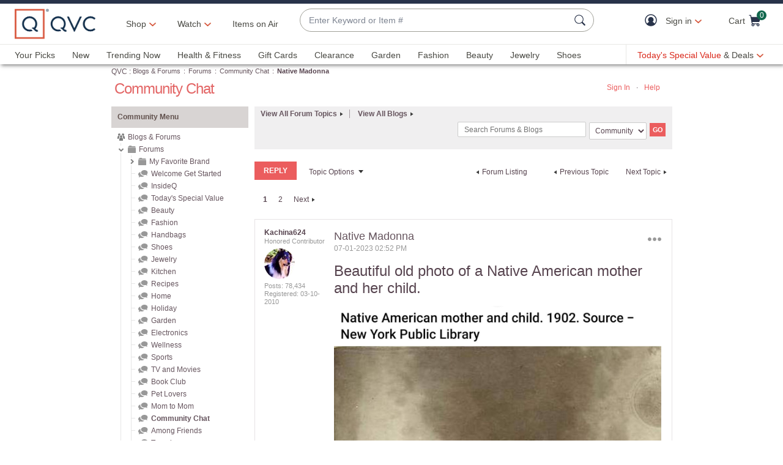

--- FILE ---
content_type: application/javascript;charset=utf-8
request_url: https://www.qvc.com/etc.clientlibs/qvc-common/clientlibs/body.min.80d832612396af7f22f4445824b41794.js
body_size: 105836
content:
/*
 jQuery Validation Plugin v1.21.0

 https://jqueryvalidation.org/

 Copyright (c) 2024 Jörn Zaefferer
 Released under the MIT license
 lazysizes - v5.2.2  jQuery UI - v1.13.2 - 2023-07-25
 http://jqueryui.com
 Includes: widget.js, position.js, focusable.js, keycode.js, tabbable.js, unique-id.js, widgets/autocomplete.js, widgets/datepicker.js, widgets/menu.js, widgets/tabs.js
 Copyright jQuery Foundation and other contributors; Licensed MIT  jQuery UI Widget 1.13.2
 http://jqueryui.com

 Copyright jQuery Foundation and other contributors
 Released under the MIT license.
 http://jquery.org/license
 jQuery UI Position 1.13.2
 http://jqueryui.com

 Copyright jQuery Foundation and other contributors
 Released under the MIT license.
 http://jquery.org/license

 http://api.jqueryui.com/position/
 jQuery UI Focusable 1.13.2
 http://jqueryui.com

 Copyright jQuery Foundation and other contributors
 Released under the MIT license.
 http://jquery.org/license
 jQuery UI Keycode 1.13.2
 http://jqueryui.com

 Copyright jQuery Foundation and other contributors
 Released under the MIT license.
 http://jquery.org/license
 jQuery UI Tabbable 1.13.2
 http://jqueryui.com

 Copyright jQuery Foundation and other contributors
 Released under the MIT license.
 http://jquery.org/license
 jQuery UI Unique ID 1.13.2
 http://jqueryui.com

 Copyright jQuery Foundation and other contributors
 Released under the MIT license.
 http://jquery.org/license
 jQuery UI Menu 1.13.2
 http://jqueryui.com

 Copyright jQuery Foundation and other contributors
 Released under the MIT license.
 http://jquery.org/license
 jQuery UI Autocomplete 1.13.2
 http://jqueryui.com

 Copyright jQuery Foundation and other contributors
 Released under the MIT license.
 http://jquery.org/license
 jQuery UI Datepicker 1.13.2
 http://jqueryui.com

 Copyright jQuery Foundation and other contributors
 Released under the MIT license.
 http://jquery.org/license
 jQuery UI Tabs 1.13.2
 http://jqueryui.com

 Copyright jQuery Foundation and other contributors
 Released under the MIT license.
 http://jquery.org/license
*/
var $jscomp=$jscomp||{};$jscomp.scope={};$jscomp.createTemplateTagFirstArg=function(a){return a.raw=a};$jscomp.createTemplateTagFirstArgWithRaw=function(a,c){a.raw=c;return a};$jscomp.arrayIteratorImpl=function(a){var c=0;return function(){return c<a.length?{done:!1,value:a[c++]}:{done:!0}}};$jscomp.arrayIterator=function(a){return{next:$jscomp.arrayIteratorImpl(a)}};$jscomp.makeIterator=function(a){var c="undefined"!=typeof Symbol&&Symbol.iterator&&a[Symbol.iterator];return c?c.call(a):$jscomp.arrayIterator(a)};
+function(a){var c=function(g){a(g).on("click",'[data-dismiss\x3d"alert"]',this.close)};c.VERSION="3.4.1";c.TRANSITION_DURATION=150;c.prototype.close=function(g){function d(){p.detach().trigger("closed.bs.alert").remove()}var k=a(this),m=k.attr("data-target");m||(m=(m=k.attr("href"))&&m.replace(/.*(?=#[^\s]*$)/,""));m="#"===m?[]:m;var p=a(document).find(m);g&&g.preventDefault();p.length||(p=k.closest(".alert"));p.trigger(g=a.Event("close.bs.alert"));g.isDefaultPrevented()||(p.removeClass("in"),a.support.transition&&
p.hasClass("fade")?p.one("bsTransitionEnd",d).emulateTransitionEnd(c.TRANSITION_DURATION):d())};var h=a.fn.alert;a.fn.alert=function(g){return this.each(function(){var d=a(this),k=d.data("bs.alert");k||d.data("bs.alert",k=new c(this));"string"==typeof g&&k[g].call(d)})};a.fn.alert.Constructor=c;a.fn.alert.noConflict=function(){a.fn.alert=h;return this};a(document).on("click.bs.alert.data-api",'[data-dismiss\x3d"alert"]',c.prototype.close)}(jQuery);
+function(a){function c(d){return this.each(function(){var k=a(this),m=k.data("bs.button"),p="object"==typeof d&&d;m||k.data("bs.button",m=new h(this,p));"toggle"==d?m.toggle():d&&m.setState(d)})}var h=function(d,k){this.$element=a(d);this.options=a.extend({},h.DEFAULTS,k);this.isLoading=!1};h.VERSION="3.4.1";h.DEFAULTS={loadingText:"loading..."};h.prototype.setState=function(d){var k=this.$element,m=k.is("input")?"val":"html",p=k.data();d+="Text";null==p.resetText&&k.data("resetText",k[m]());setTimeout(a.proxy(function(){k[m](null==
p[d]?this.options[d]:p[d]);"loadingText"==d?(this.isLoading=!0,k.addClass("disabled").attr("disabled","disabled").prop("disabled",!0)):this.isLoading&&(this.isLoading=!1,k.removeClass("disabled").removeAttr("disabled").prop("disabled",!1))},this),0)};h.prototype.toggle=function(){var d=!0,k=this.$element.closest('[data-toggle\x3d"buttons"]');if(k.length){var m=this.$element.find("input");"radio"==m.prop("type")?(m.prop("checked")&&(d=!1),k.find(".active").removeClass("active"),this.$element.addClass("active")):
"checkbox"==m.prop("type")&&(m.prop("checked")!==this.$element.hasClass("active")&&(d=!1),this.$element.toggleClass("active"));m.prop("checked",this.$element.hasClass("active"));d&&m.trigger("change")}else this.$element.attr("aria-pressed",!this.$element.hasClass("active")),this.$element.toggleClass("active")};var g=a.fn.button;a.fn.button=c;a.fn.button.Constructor=h;a.fn.button.noConflict=function(){a.fn.button=g;return this};a(document).on("click.bs.button.data-api",'[data-toggle^\x3d"button"]',
function(d){var k=a(d.target).closest(".btn");c.call(k,"toggle");a(d.target).is('input[type\x3d"radio"], input[type\x3d"checkbox"]')||(d.preventDefault(),k.is("input,button")?k.trigger("focus"):k.find("input:visible,button:visible").first().trigger("focus"))}).on("focus.bs.button.data-api blur.bs.button.data-api",'[data-toggle^\x3d"button"]',function(d){a(d.target).closest(".btn").toggleClass("focus",/^focus(in)?$/.test(d.type))})}(jQuery);
+function(a){function c(k){var m;k=k.attr("data-target")||(m=k.attr("href"))&&m.replace(/.*(?=#[^\s]+$)/,"");return a(document).find(k)}function h(k){return this.each(function(){var m=a(this),p=m.data("bs.collapse"),r=a.extend({},g.DEFAULTS,m.data(),"object"==typeof k&&k);!p&&r.toggle&&/show|hide/.test(k)&&(r.toggle=!1);p||m.data("bs.collapse",p=new g(this,r));if("string"==typeof k)p[k]()})}var g=function(k,m){this.$element=a(k);this.options=a.extend({},g.DEFAULTS,m);this.$trigger=a('[data-toggle\x3d"collapse"][href\x3d"#'+
k.id+'"],[data-toggle\x3d"collapse"][data-target\x3d"#'+k.id+'"]');this.transitioning=null;this.options.parent?this.$parent=this.getParent():this.addAriaAndCollapsedClass(this.$element,this.$trigger);this.options.toggle&&this.toggle()};g.VERSION="3.4.1";g.TRANSITION_DURATION=350;g.DEFAULTS={toggle:!0};g.prototype.dimension=function(){return this.$element.hasClass("width")?"width":"height"};g.prototype.show=function(){if(!this.transitioning&&!this.$element.hasClass("in")){var k,m=this.$parent&&this.$parent.children(".panel").children(".in, .collapsing");
if(m&&m.length&&(k=m.data("bs.collapse"))&&k.transitioning)return;var p=a.Event("show.bs.collapse");this.$element.trigger(p);if(!p.isDefaultPrevented()){m&&m.length&&(h.call(m,"hide"),k||m.data("bs.collapse",null));var r=this.dimension();this.$element.removeClass("collapse").addClass("collapsing")[r](0).attr("aria-expanded",!0);this.$trigger.removeClass("collapsed").attr("aria-expanded",!0);this.transitioning=1;k=function(){this.$element.removeClass("collapsing").addClass("collapse in")[r]("");this.transitioning=
0;this.$element.trigger("shown.bs.collapse")};if(!a.support.transition)return k.call(this);m=a.camelCase(["scroll",r].join("-"));this.$element.one("bsTransitionEnd",a.proxy(k,this)).emulateTransitionEnd(g.TRANSITION_DURATION)[r](this.$element[0][m])}}};g.prototype.hide=function(){if(!this.transitioning&&this.$element.hasClass("in")){var k=a.Event("hide.bs.collapse");this.$element.trigger(k);if(!k.isDefaultPrevented()){k=this.dimension();this.$element[k](this.$element[k]())[0].offsetHeight;this.$element.addClass("collapsing").removeClass("collapse in").attr("aria-expanded",
!1);this.$trigger.addClass("collapsed").attr("aria-expanded",!1);this.transitioning=1;var m=function(){this.transitioning=0;this.$element.removeClass("collapsing").addClass("collapse").trigger("hidden.bs.collapse")};if(!a.support.transition)return m.call(this);this.$element[k](0).one("bsTransitionEnd",a.proxy(m,this)).emulateTransitionEnd(g.TRANSITION_DURATION)}}};g.prototype.toggle=function(){this[this.$element.hasClass("in")?"hide":"show"]()};g.prototype.getParent=function(){return a(document).find(this.options.parent).find('[data-toggle\x3d"collapse"][data-parent\x3d"'+
this.options.parent+'"]').each(a.proxy(function(k,m){k=a(m);this.addAriaAndCollapsedClass(c(k),k)},this)).end()};g.prototype.addAriaAndCollapsedClass=function(k,m){var p=k.hasClass("in");k.attr("aria-expanded",p);m.toggleClass("collapsed",!p).attr("aria-expanded",p)};var d=a.fn.collapse;a.fn.collapse=h;a.fn.collapse.Constructor=g;a.fn.collapse.noConflict=function(){a.fn.collapse=d;return this};a(document).on("click.bs.collapse.data-api",'[data-toggle\x3d"collapse"]',function(k){var m=a(this);m.attr("data-target")||
k.preventDefault();k=c(m);m=k.data("bs.collapse")?"toggle":m.data();h.call(k,m)})}(jQuery);
+function(a){var c=function(g,d){this.inState=this.$element=this.hoverState=this.timeout=this.enabled=this.options=this.type=null;this.init("tooltip",g,d)};c.VERSION="3.3.6";c.TRANSITION_DURATION=150;c.DEFAULTS={animation:!0,placement:"top",selector:!1,template:'\x3cdiv class\x3d"tooltip" role\x3d"tooltip"\x3e\x3cdiv class\x3d"tooltip-arrow"\x3e\x3c/div\x3e\x3cdiv class\x3d"tooltip-inner"\x3e\x3c/div\x3e\x3c/div\x3e',trigger:"hover focus",title:"",delay:0,html:!1,container:!1,viewport:{selector:"body",
padding:0}};c.prototype.init=function(g,d,k){this.enabled=!0;this.type=g;this.$element=a(d);this.options=this.getOptions(k);this.$viewport=this.options.viewport&&a(a.isFunction(this.options.viewport)?this.options.viewport.call(this,this.$element):this.options.viewport.selector||this.options.viewport);this.inState={click:!1,hover:!1,focus:!1};if(this.$element[0]instanceof document.constructor&&!this.options.selector)throw Error("`selector` option must be specified when initializing "+this.type+" on the window.document object!");
g=this.options.trigger.split(" ");for(d=g.length;d--;)if(k=g[d],"click"==k)this.$element.on("click."+this.type,this.options.selector,a.proxy(this.toggle,this));else if("manual"!=k){var m="hover"==k?"mouseleave":"focusout";this.$element.on(("hover"==k?"mouseenter":"focusin")+"."+this.type,this.options.selector,a.proxy(this.enter,this));this.$element.on(m+"."+this.type,this.options.selector,a.proxy(this.leave,this))}this.options.selector?this._options=a.extend({},this.options,{trigger:"manual",selector:""}):
this.fixTitle()};c.prototype.getDefaults=function(){return c.DEFAULTS};c.prototype.getOptions=function(g){g=a.extend({},this.getDefaults(),this.$element.data(),g);g.delay&&"number"==typeof g.delay&&(g.delay={show:g.delay,hide:g.delay});return g};c.prototype.getDelegateOptions=function(){var g={},d=this.getDefaults();this._options&&a.each(this._options,function(k,m){d[k]!=m&&(g[k]=m)});return g};c.prototype.enter=function(g){var d=g instanceof this.constructor?g:a(g.currentTarget).data("bs."+this.type);
d||(d=new this.constructor(g.currentTarget,this.getDelegateOptions()),a(g.currentTarget).data("bs."+this.type,d));g instanceof a.Event&&(d.inState["focusin"==g.type?"focus":"hover"]=!0);if(d.tip().hasClass("in")||"in"==d.hoverState)d.hoverState="in";else{clearTimeout(d.timeout);d.hoverState="in";if(!d.options.delay||!d.options.delay.show)return d.show();d.timeout=setTimeout(function(){"in"==d.hoverState&&d.show()},d.options.delay.show)}};c.prototype.isInStateTrue=function(){for(var g in this.inState)if(this.inState[g])return!0;
return!1};c.prototype.leave=function(g){var d=g instanceof this.constructor?g:a(g.currentTarget).data("bs."+this.type);d||(d=new this.constructor(g.currentTarget,this.getDelegateOptions()),a(g.currentTarget).data("bs."+this.type,d));g instanceof a.Event&&(d.inState["focusout"==g.type?"focus":"hover"]=!1);if(!d.isInStateTrue()){clearTimeout(d.timeout);d.hoverState="out";if(!d.options.delay||!d.options.delay.hide)return d.hide();d.timeout=setTimeout(function(){"out"==d.hoverState&&d.hide()},d.options.delay.hide)}};
c.prototype.show=function(){var g=a.Event("show.bs."+this.type);if(this.hasContent()&&this.enabled){this.$element.trigger(g);var d=a.contains(this.$element[0].ownerDocument.documentElement,this.$element[0]);if(!g.isDefaultPrevented()&&d){var k=this;g=this.tip();d=this.getUID(this.type);this.setContent();g.attr("id",d);this.$element.attr("aria-describedby",d);this.options.animation&&g.addClass("fade");d="function"==typeof this.options.placement?this.options.placement.call(this,g[0],this.$element[0]):
this.options.placement;var m=/\s?auto?\s?/i,p=m.test(d);p&&(d=d.replace(m,"")||"top");g.detach().css({top:0,left:0,display:"block"}).addClass(d).data("bs."+this.type,this);this.options.container?g.appendTo(this.options.container):g.insertAfter(this.$element);this.$element.trigger("inserted.bs."+this.type);m=this.getPosition();var r=g[0].offsetWidth,v=g[0].offsetHeight;if(p){p=d;var b=this.getPosition(this.$viewport);d="bottom"==d&&m.bottom+v>b.bottom?"top":"top"==d&&m.top-v<b.top?"bottom":"right"==
d&&m.right+r>b.width?"left":"left"==d&&m.left-r<b.left?"right":d;g.removeClass(p).addClass(d)}m=this.getCalculatedOffset(d,m,r,v);this.applyPlacement(m,d);d=function(){var f=k.hoverState;k.$element.trigger("shown.bs."+k.type);k.hoverState=null;"out"==f&&k.leave(k)};a.support.transition&&this.$tip.hasClass("fade")?g.one("bsTransitionEnd",d).emulateTransitionEnd(c.TRANSITION_DURATION):d()}}};c.prototype.applyPlacement=function(g,d){var k=this.tip(),m=k[0].offsetWidth,p=k[0].offsetHeight,r=parseInt(k.css("margin-top"),
10),v=parseInt(k.css("margin-left"),10);isNaN(r)&&(r=0);isNaN(v)&&(v=0);g.top+=r;g.left+=v;a.offset.setOffset(k[0],a.extend({using:function(f){k.css({top:Math.round(f.top),left:Math.round(f.left)})}},g),0);k.addClass("in");r=k[0].offsetWidth;v=k[0].offsetHeight;"top"==d&&v!=p&&(g.top=g.top+p-v);var b=this.getViewportAdjustedDelta(d,g,r,v);b.left?g.left+=b.left:g.top+=b.top;m=(d=/top|bottom/.test(d))?2*b.left-m+r:2*b.top-p+v;p=d?"offsetWidth":"offsetHeight";k.offset(g);this.replaceArrow(m,k[0][p],
d)};c.prototype.replaceArrow=function(g,d,k){this.arrow().css(k?"left":"top",50*(1-g/d)+"%").css(k?"top":"left","")};c.prototype.setContent=function(){var g=this.tip(),d=this.getTitle();g.find(".tooltip-inner")[this.options.html?"html":"text"](d);g.removeClass("fade in top bottom left right")};c.prototype.hide=function(g){function d(){"in"!=k.hoverState&&m.detach();k.$element.removeAttr("aria-describedby").trigger("hidden.bs."+k.type);g&&g()}var k=this,m=a(this.$tip),p=a.Event("hide.bs."+this.type);
this.$element.trigger(p);if(!p.isDefaultPrevented())return m.removeClass("in"),a.support.transition&&m.hasClass("fade")?m.one("bsTransitionEnd",d).emulateTransitionEnd(c.TRANSITION_DURATION):d(),this.hoverState=null,this};c.prototype.fixTitle=function(){var g=this.$element;(g.attr("title")||"string"!=typeof g.attr("data-original-title"))&&g.attr("data-original-title",g.attr("title")||"").attr("title","")};c.prototype.hasContent=function(){return this.getTitle()};c.prototype.getPosition=function(g){g=
g||this.$element;var d=g[0],k="BODY"==d.tagName;d=d.getBoundingClientRect();null==d.width&&(d=a.extend({},d,{width:d.right-d.left,height:d.bottom-d.top}));var m=k?{top:0,left:0}:g.offset();g={scroll:k?document.documentElement.scrollTop||document.body.scrollTop:g.scrollTop()};k=k?{width:a(window).width(),height:a(window).height()}:null;return a.extend({},d,g,k,m)};c.prototype.getCalculatedOffset=function(g,d,k,m){return"bottom"==g?{top:d.top+d.height,left:d.left+d.width/2-k/2}:"top"==g?{top:d.top-
m,left:d.left+d.width/2-k/2}:"left"==g?{top:d.top+d.height/2-m/2,left:d.left-k}:{top:d.top+d.height/2-m/2,left:d.left+d.width}};c.prototype.getViewportAdjustedDelta=function(g,d,k,m){var p={top:0,left:0};if(!this.$viewport)return p;var r=this.options.viewport&&this.options.viewport.padding||0,v=this.getPosition(this.$viewport);/right|left/.test(g)?(k=d.top-r-v.scroll,d=d.top+r-v.scroll+m,k<v.top?p.top=v.top-k:d>v.top+v.height&&(p.top=v.top+v.height-d)):(m=d.left-r,d=d.left+r+k,m<v.left?p.left=v.left-
m:d>v.right&&(p.left=v.left+v.width-d));return p};c.prototype.getTitle=function(){var g=this.$element,d=this.options;return g.attr("data-original-title")||("function"==typeof d.title?d.title.call(g[0]):d.title)};c.prototype.getUID=function(g){do g+=~~(1E6*Math.random());while(document.getElementById(g));return g};c.prototype.tip=function(){if(!this.$tip&&(this.$tip=a(this.options.template),1!=this.$tip.length))throw Error(this.type+" `template` option must consist of exactly 1 top-level element!");
return this.$tip};c.prototype.arrow=function(){return this.$arrow=this.$arrow||this.tip().find(".tooltip-arrow")};c.prototype.enable=function(){this.enabled=!0};c.prototype.disable=function(){this.enabled=!1};c.prototype.toggleEnabled=function(){this.enabled=!this.enabled};c.prototype.toggle=function(g){var d=this;g&&(d=a(g.currentTarget).data("bs."+this.type),d||(d=new this.constructor(g.currentTarget,this.getDelegateOptions()),a(g.currentTarget).data("bs."+this.type,d)));g?(d.inState.click=!d.inState.click,
d.isInStateTrue()?d.enter(d):d.leave(d)):d.tip().hasClass("in")?d.leave(d):d.enter(d)};c.prototype.destroy=function(){var g=this;clearTimeout(this.timeout);this.hide(function(){g.$element.off("."+g.type).removeData("bs."+g.type);g.$tip&&g.$tip.detach();g.$tip=null;g.$arrow=null;g.$viewport=null})};var h=a.fn.tooltip;a.fn.tooltip=function(g){return this.each(function(){var d=a(this),k=d.data("bs.tooltip"),m="object"==typeof g&&g;if(k||!/destroy|hide/.test(g))if(k||d.data("bs.tooltip",k=new c(this,
m)),"string"==typeof g)k[g]()})};a.fn.tooltip.Constructor=c;a.fn.tooltip.noConflict=function(){a.fn.tooltip=h;return this}}(jQuery);
+function(a){var c=function(g,d){this.init("popover",g,d)};if(!a.fn.tooltip)throw Error("Popover requires tooltip.js");c.VERSION="3.4.1";c.DEFAULTS=a.extend({},a.fn.tooltip.Constructor.DEFAULTS,{placement:"right",trigger:"click",content:"",template:'\x3cdiv class\x3d"popover" role\x3d"tooltip"\x3e\x3cdiv class\x3d"arrow"\x3e\x3c/div\x3e\x3ch3 class\x3d"popover-title"\x3e\x3c/h3\x3e\x3cdiv class\x3d"popover-content"\x3e\x3c/div\x3e\x3c/div\x3e'});c.prototype=a.extend({},a.fn.tooltip.Constructor.prototype);
c.prototype.constructor=c;c.prototype.getDefaults=function(){return c.DEFAULTS};c.prototype.setContent=function(){var g=this.tip(),d=this.getTitle(),k=this.getContent();if(this.options.html){var m=typeof k;this.options.sanitize&&(d=this.sanitizeHtml(d),"string"===m&&(k=this.sanitizeHtml(k)));g.find(".popover-title").html(d);g.find(".popover-content").children().detach().end()["string"===m?"html":"append"](k)}else g.find(".popover-title").text(d),g.find(".popover-content").children().detach().end().text(k);
g.removeClass("fade top bottom left right in");g.find(".popover-title").html()||g.find(".popover-title").hide()};c.prototype.hasContent=function(){return this.getTitle()||this.getContent()};c.prototype.getContent=function(){var g=this.$element,d=this.options;return g.attr("data-content")||("function"==typeof d.content?d.content.call(g[0]):d.content)};c.prototype.arrow=function(){return this.$arrow=this.$arrow||this.tip().find(".arrow")};var h=a.fn.popover;a.fn.popover=function(g){return this.each(function(){var d=
a(this),k=d.data("bs.popover"),m="object"==typeof g&&g;if(k||!/destroy|hide/.test(g))if(k||d.data("bs.popover",k=new c(this,m)),"string"==typeof g)k[g]()})};a.fn.popover.Constructor=c;a.fn.popover.noConflict=function(){a.fn.popover=h;return this}}(jQuery);
+function(a){function c(){var h=document.createElement("bootstrap"),g={WebkitTransition:"webkitTransitionEnd",MozTransition:"transitionend",OTransition:"oTransitionEnd otransitionend",transition:"transitionend"},d;for(d in g)if(void 0!==h.style[d])return{end:g[d]};return!1}a.fn.emulateTransitionEnd=function(h){var g=!1,d=this;a(this).one("bsTransitionEnd",function(){g=!0});setTimeout(function(){g||a(d).trigger(a.support.transition.end)},h);return this};a(function(){a.support.transition=c();a.support.transition&&
(a.event.special.bsTransitionEnd={bindType:a.support.transition.end,delegateType:a.support.transition.end,handle:function(h){if(a(h.target).is(this))return h.handleObj.handler.apply(this,arguments)}})})}(jQuery);
var ajaxUtility=function(a){var c=this;"undefined"===typeof a&&(a={});c.id="string"===typeof a.id?a.id:"";c.storeName=c.id+"AjaxParams";c.xHeaders={"x-application-code":"QVC","x-application-version":"1.0","x-user-agent-text":navigator.userAgent};"object"===typeof qVars.format&&("string"===typeof qVars.format.xAppCode&&(c.xHeaders["x-application-code"]=qVars.format.xAppCode),"string"===typeof qVars.format.xAppVer&&(c.xHeaders["x-application-version"]=qVars.format.xAppVer));c.bNoCdn="boolean"===typeof $("body").data("no-cdn")?
$("body").data("no-cdn"):!1;c.getParams=function(h){var g="{}";if("undefined"===typeof h||null===h){g=qCookie.get(c.storeName);if("string"!==typeof g||""===g)g=sessionStorage.getItem(c.storeName);if("string"!==typeof g||""===g)g=localStorage.getItem(c.storeName)}else switch(h){case "cookie":case "secure-cookie":g=qCookie.get(c.storeName);break;case "session":g=sessionStorage.getItem(c.storeName);break;case "local":g=localStorage.getItem(c.storeName)}"string"!==typeof g&&(g="{}");return JSON.parse(g)};
c.getParam=function(h,g,d){h=c.getParams(h);if("string"===typeof g){if("string"!==typeof d)return h[g];if("object"===typeof h[g])return h[g][d]}};c.storeParams=function(h){var g=JSON.stringify(h);switch(h.store){case "session":sessionStorage.setItem(c.storeName,g);break;case "cookie":qCookie.set(c.storeName,g,{path:"/"})}};c.URLHandler=function(h){return"function"===typeof a.URLHandler?a.URLHandler(h):!0};c.callSvc=function(h,g){"undefined"===typeof h&&(h=c.getParams());var d=c.URLHandler(h);"undefined"!==
typeof h.store&&c.storeParams(h);"string"===typeof d&&qOpenUrl(d);if(!0===d&&"string"===typeof h.svc){d="string"===typeof qVars.format.host&&"string"===typeof qVars.format.protocol&&/^\/api/.test(h.svc)?qVars.format.protocol+"://"+qVars.format.host+h.svc:h.svc;var k="undefined"!==typeof h.data?h.data:null;"undefined"!==typeof h.json&&(k=JSON.stringify(h.json));d=$.extend(!0,{url:d,method:h.method?h.method:"GET",data:k,xhrFields:{withCredentials:!c.bNoCdn},beforeSend:function(m){c.bNoCdn&&(m.setRequestHeader("x-ip-address",
"127.0.0.1"),qCookie.get(qCookie.name.authToken)&&m.setRequestHeader("Authorization","Bearer "+qCookie.get(qCookie.name.authToken)));if("object"===typeof h.addHeaders)for(var p in h.addHeaders)m.setRequestHeader(p,h.addHeaders[p]);else if(!1!==h.addHeaders)for(var r in c.xHeaders)m.setRequestHeader(r,c.xHeaders[r])}},"object"===typeof h.options?h.options:{});h.suppressSpinner||qSpinner.addFullViewportSpinner();$.ajax(d).done(function(m,p,r){if("function"===typeof a.doneHandler){if("undefined"!==typeof helperTag)switch(h.name){case "modifyCartItem":case "wishAdd":case "payPalExpress":case "cancelItem":case "cancelOrder":case "wishDelete":helperTag.captureEventData({paramObj:h,
data:m,textStatus:p,jqXHR:r});break;case "addVoucher":case "deleteVoucher":helperTag.captureCouponData({paramObj:h,data:m,textStatus:p,jqXHR:r})}a.doneHandler(h,m,p,r,g)}else"string"===typeof h.dest&&qOpenUrl(dest)}).fail(function(m,p,r){"function"===typeof a.failHandler&&a.failHandler(h,m,p,r,g)}).always(function(m,p,r){"function"===typeof a.alwaysHandler&&a.alwaysHandler(h,m,p,r,g);h.manualSpinner||sessionStorage.getItem("spsSpinnerAdded")||(sessionStorage.getItem("spsSpinnerAdded"),qSpinner.removeSpinner())})}};
c.cleanup=function(h){"session"!==h&&"undefined"!==typeof h||sessionStorage.removeItem(c.storeName);"local"!==h&&"undefined"!==typeof h||localStorage.removeItem(c.storeName);"cookie"!==h&&"secure-cookie"!==h&&"undefined"!==typeof h||qCookie.remove(c.storeName)}};$.extend(!0,ajaxUtility,{parseResponse:function(a){try{var c=JSON.parse(a.responseText)}catch(h){c=a.responseJSON}return c}});window.lazySizesConfig=window.lazySizesConfig||{};window.lazySizesConfig.lazyClass="lazy";
window.lazySizesConfig.nativeLoading={setLoadingAttribute:!0};window.lazySizesConfig.init=!1;window.lazySizesConfig.loadMode=1;$(window).on("load",function(){lazySizes.init()});
(function(a){"function"===typeof define&&define.amd?define(["jquery"],a):"object"===typeof module&&module.exports?module.exports=a(require("jquery")):a(jQuery)})(function(a){a.extend(a.fn,{validate:function(d){if(this.length){var k=a.data(this[0],"validator");if(k)return k;this.attr("novalidate","novalidate");k=new a.validator(d,this[0]);a.data(this[0],"validator",k);k.settings.onsubmit&&(this.on("click.validate",":submit",function(m){k.submitButton=m.currentTarget;a(this).hasClass("cancel")&&(k.cancelSubmit=
!0);void 0!==a(this).attr("formnovalidate")&&(k.cancelSubmit=!0)}),this.on("submit.validate",function(m){function p(){var r;k.submitButton&&(k.settings.submitHandler||k.formSubmitted)&&(r=a("\x3cinput type\x3d'hidden'/\x3e").attr("name",k.submitButton.name).val(a(k.submitButton).val()).appendTo(k.currentForm));if(k.settings.submitHandler&&!k.settings.debug){var v=k.settings.submitHandler.call(k,k.currentForm,m);r&&r.remove();return void 0!==v?v:!1}return!0}k.settings.debug&&m.preventDefault();if(k.cancelSubmit)return k.cancelSubmit=
!1,p();if(k.form())return k.pendingRequest?(k.formSubmitted=!0,!1):p();k.focusInvalid();return!1}));return k}d&&d.debug&&window.console&&console.warn("Nothing selected, can't validate, returning nothing.")},valid:function(){if(a(this[0]).is("form"))var d=this.validate().form();else{var k=[];d=!0;var m=a(this[0].form).validate();this.each(function(){(d=m.element(this)&&d)||(k=k.concat(m.errorList))});m.errorList=k}return d},rules:function(d,k){var m=this[0],p="undefined"!==typeof this.attr("contenteditable")&&
"false"!==this.attr("contenteditable");if(null!=m&&(!m.form&&p&&(m.form=this.closest("form")[0],m.name=this.attr("name")),null!=m.form)){if(d){p=a.data(m.form,"validator").settings;var r=p.rules;var v=a.validator.staticRules(m);switch(d){case "add":a.extend(v,a.validator.normalizeRule(k));delete v.messages;r[m.name]=v;k.messages&&(p.messages[m.name]=a.extend(p.messages[m.name],k.messages));break;case "remove":if(!k)return delete r[m.name],v;var b={};a.each(k.split(/\s/),function(f,l){b[l]=v[l];delete v[l]});
return b}}d=a.validator.normalizeRules(a.extend({},a.validator.classRules(m),a.validator.attributeRules(m),a.validator.dataRules(m),a.validator.staticRules(m)),m);d.required&&(k=d.required,delete d.required,d=a.extend({required:k},d));d.remote&&(k=d.remote,delete d.remote,d=a.extend(d,{remote:k}));return d}}});var c=function(d){return d.replace(/^[\s\uFEFF\xA0]+|[\s\uFEFF\xA0]+$/g,"")};a.extend(a.expr.pseudos||a.expr[":"],{blank:function(d){return!c(""+a(d).val())},filled:function(d){d=a(d).val();
return null!==d&&!!c(""+d)},unchecked:function(d){return!a(d).prop("checked")}});a.validator=function(d,k){this.settings=a.extend(!0,{},a.validator.defaults,d);this.currentForm=k;this.init()};a.validator.format=function(d,k){if(1===arguments.length)return function(){var m=a.makeArray(arguments);m.unshift(d);return a.validator.format.apply(this,m)};if(void 0===k)return d;2<arguments.length&&k.constructor!==Array&&(k=a.makeArray(arguments).slice(1));k.constructor!==Array&&(k=[k]);a.each(k,function(m,
p){d=d.replace(new RegExp("\\{"+m+"\\}","g"),function(){return p})});return d};a.extend(a.validator,{defaults:{messages:{},groups:{},rules:{},errorClass:"error",pendingClass:"pending",validClass:"valid",errorElement:"label",focusCleanup:!1,focusInvalid:!0,errorContainer:a([]),errorLabelContainer:a([]),onsubmit:!0,ignore:":hidden",ignoreTitle:!1,customElements:[],onfocusin:function(d){this.lastActive=d;this.settings.focusCleanup&&(this.settings.unhighlight&&this.settings.unhighlight.call(this,d,this.settings.errorClass,
this.settings.validClass),this.hideThese(this.errorsFor(d)))},onfocusout:function(d){this.checkable(d)||!(d.name in this.submitted)&&this.optional(d)||this.element(d)},onkeyup:function(d,k){var m=[16,17,18,20,35,36,37,38,39,40,45,144,225];9===k.which&&""===this.elementValue(d)||-1!==a.inArray(k.keyCode,m)||(d.name in this.submitted||d.name in this.invalid)&&this.element(d)},onclick:function(d){d.name in this.submitted?this.element(d):d.parentNode.name in this.submitted&&this.element(d.parentNode)},
highlight:function(d,k,m){"radio"===d.type?this.findByName(d.name).addClass(k).removeClass(m):a(d).addClass(k).removeClass(m)},unhighlight:function(d,k,m){"radio"===d.type?this.findByName(d.name).removeClass(k).addClass(m):a(d).removeClass(k).addClass(m)}},setDefaults:function(d){a.extend(a.validator.defaults,d)},messages:{required:"This field is required.",remote:"Please fix this field.",email:"Please enter a valid email address.",url:"Please enter a valid URL.",date:"Please enter a valid date.",
dateISO:"Please enter a valid date (ISO).",number:"Please enter a valid number.",digits:"Please enter only digits.",equalTo:"Please enter the same value again.",maxlength:a.validator.format("Please enter no more than {0} characters."),minlength:a.validator.format("Please enter at least {0} characters."),rangelength:a.validator.format("Please enter a value between {0} and {1} characters long."),range:a.validator.format("Please enter a value between {0} and {1}."),max:a.validator.format("Please enter a value less than or equal to {0}."),
min:a.validator.format("Please enter a value greater than or equal to {0}."),step:a.validator.format("Please enter a multiple of {0}.")},autoCreateRanges:!1,prototype:{init:function(){function d(r){var v="undefined"!==typeof a(this).attr("contenteditable")&&"false"!==a(this).attr("contenteditable");!this.form&&v&&(this.form=a(this).closest("form")[0],this.name=a(this).attr("name"));if(k===this.form){v=a.data(this.form,"validator");var b="on"+r.type.replace(/^validate/,""),f=v.settings;f[b]&&!a(this).is(f.ignore)&&
f[b].call(v,this,r)}}this.labelContainer=a(this.settings.errorLabelContainer);this.errorContext=this.labelContainer.length&&this.labelContainer||a(this.currentForm);this.containers=a(this.settings.errorContainer).add(this.settings.errorLabelContainer);this.submitted={};this.valueCache={};this.pendingRequest=0;this.pending={};this.invalid={};this.reset();var k=this.currentForm,m=this.groups={};a.each(this.settings.groups,function(r,v){"string"===typeof v&&(v=v.split(/\s/));a.each(v,function(b,f){m[f]=
r})});var p=this.settings.rules;a.each(p,function(r,v){p[r]=a.validator.normalizeRule(v)});a(this.currentForm).on("focusin.validate focusout.validate keyup.validate",":text [type\x3d'password'] [type\x3d'file'] select textarea [type\x3d'number'] [type\x3d'search'] [type\x3d'tel'] [type\x3d'url'] [type\x3d'email'] [type\x3d'datetime'] [type\x3d'date'] [type\x3d'month'] [type\x3d'week'] [type\x3d'time'] [type\x3d'datetime-local'] [type\x3d'range'] [type\x3d'color'] [type\x3d'radio'] [type\x3d'checkbox'] [contenteditable] [type\x3d'button']".split(" ").concat(this.settings.customElements).join(", "),
d).on("click.validate",["select","option","[type\x3d'radio']","[type\x3d'checkbox']"].concat(this.settings.customElements).join(", "),d);if(this.settings.invalidHandler)a(this.currentForm).on("invalid-form.validate",this.settings.invalidHandler)},form:function(){this.checkForm();a.extend(this.submitted,this.errorMap);this.invalid=a.extend({},this.errorMap);this.valid()||a(this.currentForm).triggerHandler("invalid-form",[this]);this.showErrors();return this.valid()},checkForm:function(){this.prepareForm();
for(var d=0,k=this.currentElements=this.elements();k[d];d++)this.check(k[d]);return this.valid()},element:function(d){var k=this.clean(d),m=this.validationTargetFor(k),p=this,r=!0,v;if(void 0===m)delete this.invalid[k.name];else{this.prepareElement(m);this.currentElements=a(m);(v=this.groups[m.name])&&a.each(this.groups,function(f,l){l===v&&f!==m.name&&(k=p.validationTargetFor(p.clean(p.findByName(f))))&&k.name in p.invalid&&(p.currentElements.push(k),r=p.check(k)&&r)});var b=!1!==this.check(m);r=
r&&b;this.invalid[m.name]=b?!1:!0;this.numberOfInvalids()||(this.toHide=this.toHide.add(this.containers));this.showErrors();a(d).attr("aria-invalid",!b)}return r},showErrors:function(d){if(d){var k=this;a.extend(this.errorMap,d);this.errorList=a.map(this.errorMap,function(m,p){return{message:m,element:k.findByName(p)[0]}});this.successList=a.grep(this.successList,function(m){return!(m.name in d)})}this.settings.showErrors?this.settings.showErrors.call(this,this.errorMap,this.errorList):this.defaultShowErrors()},
resetForm:function(){a.fn.resetForm&&a(this.currentForm).resetForm();this.invalid={};this.submitted={};this.prepareForm();this.hideErrors();var d=this.elements().removeData("previousValue").removeAttr("aria-invalid");this.resetElements(d)},resetElements:function(d){var k;if(this.settings.unhighlight)for(k=0;d[k];k++)this.settings.unhighlight.call(this,d[k],this.settings.errorClass,""),this.findByName(d[k].name).removeClass(this.settings.validClass);else d.removeClass(this.settings.errorClass).removeClass(this.settings.validClass)},
numberOfInvalids:function(){return this.objectLength(this.invalid)},objectLength:function(d){var k=0,m;for(m in d)void 0!==d[m]&&null!==d[m]&&!1!==d[m]&&k++;return k},hideErrors:function(){this.hideThese(this.toHide)},hideThese:function(d){d.not(this.containers).text("");this.addWrapper(d).hide()},valid:function(){return 0===this.size()},size:function(){return this.errorList.length},focusInvalid:function(){if(this.settings.focusInvalid)try{a(this.findLastActive()||this.errorList.length&&this.errorList[0].element||
[]).filter(":visible").trigger("focus").trigger("focusin")}catch(d){}},findLastActive:function(){var d=this.lastActive;return d&&1===a.grep(this.errorList,function(k){return k.element.name===d.name}).length&&d},elements:function(){var d=this,k={};return a(this.currentForm).find(["input","select","textarea","[contenteditable]"].concat(this.settings.customElements).join(", ")).not(":submit, :reset, :image, :disabled").not(this.settings.ignore).filter(function(){var m=this.name||a(this).attr("name"),
p="undefined"!==typeof a(this).attr("contenteditable")&&"false"!==a(this).attr("contenteditable");!m&&d.settings.debug&&window.console&&console.error("%o has no name assigned",this);p&&(this.form=a(this).closest("form")[0],this.name=m);return this.form!==d.currentForm||m in k||!d.objectLength(a(this).rules())?!1:k[m]=!0})},clean:function(d){return a(d)[0]},errors:function(){var d=this.settings.errorClass.split(" ").join(".");return a(this.settings.errorElement+"."+d,this.errorContext)},resetInternals:function(){this.successList=
[];this.errorList=[];this.errorMap={};this.toShow=a([]);this.toHide=a([])},reset:function(){this.resetInternals();this.currentElements=a([])},prepareForm:function(){this.reset();this.toHide=this.errors().add(this.containers)},prepareElement:function(d){this.reset();this.toHide=this.errorsFor(d)},elementValue:function(d){var k=a(d),m=d.type,p="undefined"!==typeof k.attr("contenteditable")&&"false"!==k.attr("contenteditable");if("radio"===m||"checkbox"===m)return this.findByName(d.name).filter(":checked").val();
if("number"===m&&"undefined"!==typeof d.validity)return d.validity.badInput?"NaN":k.val();d=p?k.text():k.val();if("file"===m){if("C:\\fakepath\\"===d.substr(0,12))return d.substr(12);m=d.lastIndexOf("/");if(0<=m)return d.substr(m+1);m=d.lastIndexOf("\\");return 0<=m?d.substr(m+1):d}return"string"===typeof d?d.replace(/\r/g,""):d},check:function(d){d=this.validationTargetFor(this.clean(d));var k=a(d).rules(),m=a.map(k,function(l,n){return n}).length,p=!1,r=this.elementValue(d),v;this.abortRequest(d);
if("function"===typeof k.normalizer)var b=k.normalizer;else"function"===typeof this.settings.normalizer&&(b=this.settings.normalizer);b&&(r=b.call(d,r),delete k.normalizer);for(v in k){b={method:v,parameters:k[v]};try{var f=a.validator.methods[v].call(this,r,d,b.parameters);if("dependency-mismatch"===f&&1===m)p=!0;else{p=!1;if("pending"===f){this.toHide=this.toHide.not(this.errorsFor(d));return}if(!f)return this.formatAndAdd(d,b),!1}}catch(l){throw this.settings.debug&&window.console&&console.log("Exception occurred when checking element "+
d.id+", check the '"+b.method+"' method.",l),l instanceof TypeError&&(l.message+=".  Exception occurred when checking element "+d.id+", check the '"+b.method+"' method."),l;}}if(!p)return this.objectLength(k)&&this.successList.push(d),!0},customDataMessage:function(d,k){return a(d).data("msg"+k.charAt(0).toUpperCase()+k.substring(1).toLowerCase())||a(d).data("msg")},customMessage:function(d,k){return(d=this.settings.messages[d])&&(d.constructor===String?d:d[k])},findDefined:function(){for(var d=0;d<
arguments.length;d++)if(void 0!==arguments[d])return arguments[d]},defaultMessage:function(d,k){"string"===typeof k&&(k={method:k});var m=this.findDefined(this.customMessage(d.name,k.method),this.customDataMessage(d,k.method),!this.settings.ignoreTitle&&d.title||void 0,a.validator.messages[k.method],"\x3cstrong\x3eWarning: No message defined for "+d.name+"\x3c/strong\x3e"),p=/\$?\{(\d+)\}/g;"function"===typeof m?m=m.call(this,k.parameters,d):p.test(m)&&(m=a.validator.format(m.replace(p,"{$1}"),k.parameters));
return m},formatAndAdd:function(d,k){var m=this.defaultMessage(d,k);this.errorList.push({message:m,element:d,method:k.method});this.errorMap[d.name]=m;this.submitted[d.name]=m},addWrapper:function(d){this.settings.wrapper&&(d=d.add(d.parent(this.settings.wrapper)));return d},defaultShowErrors:function(){var d;for(d=0;this.errorList[d];d++){var k=this.errorList[d];this.settings.highlight&&this.settings.highlight.call(this,k.element,this.settings.errorClass,this.settings.validClass);this.showLabel(k.element,
k.message)}this.errorList.length&&(this.toShow=this.toShow.add(this.containers));if(this.settings.success)for(d=0;this.successList[d];d++)this.showLabel(this.successList[d]);if(this.settings.unhighlight)for(d=0,k=this.validElements();k[d];d++)this.settings.unhighlight.call(this,k[d],this.settings.errorClass,this.settings.validClass);this.toHide=this.toHide.not(this.toShow);this.hideErrors();this.addWrapper(this.toShow).show()},validElements:function(){return this.currentElements.not(this.invalidElements())},
invalidElements:function(){return a(this.errorList).map(function(){return this.element})},showLabel:function(d,k){var m,p=this.errorsFor(d),r=this.idOrName(d),v=a(d).attr("aria-describedby");if(p.length)p.removeClass(this.settings.validClass).addClass(this.settings.errorClass),this.settings&&this.settings.escapeHtml?p.text(k||""):p.html(k||"");else{p=a("\x3c"+this.settings.errorElement+"\x3e").attr("id",r+"-error").addClass(this.settings.errorClass);this.settings&&this.settings.escapeHtml?p.text(k||
""):p.html(k||"");var b=p;this.settings.wrapper&&(b=p.hide().show().wrap("\x3c"+this.settings.wrapper+"/\x3e").parent());this.labelContainer.length?this.labelContainer.append(b):this.settings.errorPlacement?this.settings.errorPlacement.call(this,b,a(d)):b.insertAfter(d);if(p.is("label"))p.attr("for",r);else if(0===p.parents("label[for\x3d'"+this.escapeCssMeta(r)+"']").length&&(b=p.attr("id"),v?v.match(new RegExp("\\b"+this.escapeCssMeta(b)+"\\b"))||(v+=" "+b):v=b,a(d).attr("aria-describedby",v),m=
this.groups[d.name])){var f=this;a.each(f.groups,function(l,n){n===m&&a("[name\x3d'"+f.escapeCssMeta(l)+"']",f.currentForm).attr("aria-describedby",p.attr("id"))})}}!k&&this.settings.success&&(p.text(""),"string"===typeof this.settings.success?p.addClass(this.settings.success):this.settings.success(p,d));this.toShow=this.toShow.add(p)},errorsFor:function(d){var k=this.escapeCssMeta(this.idOrName(d));d=a(d).attr("aria-describedby");k="label[for\x3d'"+k+"'], label[for\x3d'"+k+"'] *";d&&(k=k+", #"+this.escapeCssMeta(d).replace(/\s+/g,
", #"));return this.errors().filter(k)},escapeCssMeta:function(d){return void 0===d?"":d.replace(/([\\!"#$%&'()*+,./:;<=>?@\[\]^`{|}~])/g,"\\$1")},idOrName:function(d){return this.groups[d.name]||(this.checkable(d)?d.name:d.id||d.name)},validationTargetFor:function(d){this.checkable(d)&&(d=this.findByName(d.name));return a(d).not(this.settings.ignore)[0]},checkable:function(d){return/radio|checkbox/i.test(d.type)},findByName:function(d){return a(this.currentForm).find("[name\x3d'"+this.escapeCssMeta(d)+
"']")},getLength:function(d,k){switch(k.nodeName.toLowerCase()){case "select":return a("option:selected",k).length;case "input":if(this.checkable(k))return this.findByName(k.name).filter(":checked").length}return d.length},depend:function(d,k){return this.dependTypes[typeof d]?this.dependTypes[typeof d](d,k):!0},dependTypes:{"boolean":function(d){return d},string:function(d,k){return!!a(d,k.form).length},"function":function(d,k){return d(k)}},optional:function(d){var k=this.elementValue(d);return!a.validator.methods.required.call(this,
k,d)&&"dependency-mismatch"},elementAjaxPort:function(d){return"validate"+d.name},startRequest:function(d){this.pending[d.name]||(this.pendingRequest++,a(d).addClass(this.settings.pendingClass),this.pending[d.name]=!0)},stopRequest:function(d,k){this.pendingRequest--;0>this.pendingRequest&&(this.pendingRequest=0);delete this.pending[d.name];a(d).removeClass(this.settings.pendingClass);k&&0===this.pendingRequest&&this.formSubmitted&&this.form()&&0===this.pendingRequest?(a(this.currentForm).trigger("submit"),
this.submitButton&&a("input:hidden[name\x3d'"+this.submitButton.name+"']",this.currentForm).remove(),this.formSubmitted=!1):!k&&0===this.pendingRequest&&this.formSubmitted&&(a(this.currentForm).triggerHandler("invalid-form",[this]),this.formSubmitted=!1)},abortRequest:function(d){if(this.pending[d.name]){var k=this.elementAjaxPort(d);a.ajaxAbort(k);this.pendingRequest--;0>this.pendingRequest&&(this.pendingRequest=0);delete this.pending[d.name];a(d).removeClass(this.settings.pendingClass)}},previousValue:function(d,
k){k="string"===typeof k&&k||"remote";return a.data(d,"previousValue")||a.data(d,"previousValue",{old:null,valid:!0,message:this.defaultMessage(d,{method:k})})},destroy:function(){this.resetForm();a(this.currentForm).off(".validate").removeData("validator").find(".validate-equalTo-blur").off(".validate-equalTo").removeClass("validate-equalTo-blur").find(".validate-lessThan-blur").off(".validate-lessThan").removeClass("validate-lessThan-blur").find(".validate-lessThanEqual-blur").off(".validate-lessThanEqual").removeClass("validate-lessThanEqual-blur").find(".validate-greaterThanEqual-blur").off(".validate-greaterThanEqual").removeClass("validate-greaterThanEqual-blur").find(".validate-greaterThan-blur").off(".validate-greaterThan").removeClass("validate-greaterThan-blur")}},
classRuleSettings:{required:{required:!0},email:{email:!0},url:{url:!0},date:{date:!0},dateISO:{dateISO:!0},number:{number:!0},digits:{digits:!0},creditcard:{creditcard:!0}},addClassRules:function(d,k){d.constructor===String?this.classRuleSettings[d]=k:a.extend(this.classRuleSettings,d)},classRules:function(d){var k={};(d=a(d).attr("class"))&&a.each(d.split(" "),function(){this in a.validator.classRuleSettings&&a.extend(k,a.validator.classRuleSettings[this])});return k},normalizeAttributeRule:function(d,
k,m,p){/min|max|step/.test(m)&&(null===k||/number|range|text/.test(k))&&(p=Number(p),isNaN(p)&&(p=void 0));p||0===p?d[m]=p:k===m&&"range"!==k&&(d["date"===k?"dateISO":m]=!0)},attributeRules:function(d){var k={},m=a(d),p=d.getAttribute("type"),r;for(r in a.validator.methods){if("required"===r){var v=d.getAttribute(r);""===v&&(v=!0);v=!!v}else v=m.attr(r);this.normalizeAttributeRule(k,p,r,v)}k.maxlength&&/-1|2147483647|524288/.test(k.maxlength)&&delete k.maxlength;return k},dataRules:function(d){var k=
{},m=a(d);d=d.getAttribute("type");var p;for(p in a.validator.methods){var r=m.data("rule"+p.charAt(0).toUpperCase()+p.substring(1).toLowerCase());""===r&&(r=!0);this.normalizeAttributeRule(k,d,p,r)}return k},staticRules:function(d){var k={},m=a.data(d.form,"validator");m.settings.rules&&(k=a.validator.normalizeRule(m.settings.rules[d.name])||{});return k},normalizeRules:function(d,k){a.each(d,function(m,p){if(!1===p)delete d[m];else if(p.param||p.depends){var r=!0;switch(typeof p.depends){case "string":r=
!!a(p.depends,k.form).length;break;case "function":r=p.depends.call(k,k)}r?d[m]=void 0!==p.param?p.param:!0:(a.data(k.form,"validator").resetElements(a(k)),delete d[m])}});a.each(d,function(m,p){d[m]="function"===typeof p&&"normalizer"!==m?p(k):p});a.each(["minlength","maxlength"],function(){d[this]&&(d[this]=Number(d[this]))});a.each(["rangelength","range"],function(){if(d[this])if(Array.isArray(d[this]))d[this]=[Number(d[this][0]),Number(d[this][1])];else if("string"===typeof d[this]){var m=d[this].replace(/[\[\]]/g,
"").split(/[\s,]+/);d[this]=[Number(m[0]),Number(m[1])]}});a.validator.autoCreateRanges&&(null!=d.min&&null!=d.max&&(d.range=[d.min,d.max],delete d.min,delete d.max),null!=d.minlength&&null!=d.maxlength&&(d.rangelength=[d.minlength,d.maxlength],delete d.minlength,delete d.maxlength));return d},normalizeRule:function(d){if("string"===typeof d){var k={};a.each(d.split(/\s/),function(){k[this]=!0});d=k}return d},addMethod:function(d,k,m){a.validator.methods[d]=k;a.validator.messages[d]=void 0!==m?m:
a.validator.messages[d];3>k.length&&a.validator.addClassRules(d,a.validator.normalizeRule(d))},methods:{required:function(d,k,m){return this.depend(m,k)?"select"===k.nodeName.toLowerCase()?(d=a(k).val())&&0<d.length:this.checkable(k)?0<this.getLength(d,k):void 0!==d&&null!==d&&0<d.length:"dependency-mismatch"},email:function(d,k){return this.optional(k)||/^[a-zA-Z0-9.!#$%&'*+\/=?^_`{|}~-]+@[a-zA-Z0-9](?:[a-zA-Z0-9-]{0,61}[a-zA-Z0-9])?(?:\.[a-zA-Z0-9](?:[a-zA-Z0-9-]{0,61}[a-zA-Z0-9])?)*$/.test(d)},
url:function(d,k){return this.optional(k)||/^(?:(?:(?:https?|ftp):)?\/\/)(?:(?:[^\]\[?\/<~#`!@$^&*()+=}|:";',>{ ]|%[0-9A-Fa-f]{2})+(?::(?:[^\]\[?\/<~#`!@$^&*()+=}|:";',>{ ]|%[0-9A-Fa-f]{2})*)?@)?(?:(?!(?:10|127)(?:\.\d{1,3}){3})(?!(?:169\.254|192\.168)(?:\.\d{1,3}){2})(?!172\.(?:1[6-9]|2\d|3[0-1])(?:\.\d{1,3}){2})(?:[1-9]\d?|1\d\d|2[01]\d|22[0-3])(?:\.(?:1?\d{1,2}|2[0-4]\d|25[0-5])){2}(?:\.(?:[1-9]\d?|1\d\d|2[0-4]\d|25[0-4]))|(?:(?:[a-z0-9\u00a1-\uffff][a-z0-9\u00a1-\uffff_-]{0,62})?[a-z0-9\u00a1-\uffff]\.)+(?:[a-z\u00a1-\uffff]{2,}\.?))(?::\d{2,5})?(?:[/?#]\S*)?$/i.test(d)},
date:function(){var d=!1;return function(k,m){d||(d=!0,this.settings.debug&&window.console&&console.warn("The `date` method is deprecated and will be removed in version '2.0.0'.\nPlease don't use it, since it relies on the Date constructor, which\nbehaves very differently across browsers and locales. Use `dateISO`\ninstead or one of the locale specific methods in `localizations/`\nand `additional-methods.js`."));return this.optional(m)||!/Invalid|NaN/.test((new Date(k)).toString())}}(),dateISO:function(d,
k){return this.optional(k)||/^\d{4}[\/\-](0?[1-9]|1[012])[\/\-](0?[1-9]|[12][0-9]|3[01])$/.test(d)},number:function(d,k){return this.optional(k)||/^(?:-?\d+|-?\d{1,3}(?:,\d{3})+)?(?:-?\.\d+)?$/.test(d)},digits:function(d,k){return this.optional(k)||/^\d+$/.test(d)},minlength:function(d,k,m){d=Array.isArray(d)?d.length:this.getLength(d,k);return this.optional(k)||d>=m},maxlength:function(d,k,m){d=Array.isArray(d)?d.length:this.getLength(d,k);return this.optional(k)||d<=m},rangelength:function(d,k,
m){d=Array.isArray(d)?d.length:this.getLength(d,k);return this.optional(k)||d>=m[0]&&d<=m[1]},min:function(d,k,m){return this.optional(k)||d>=m},max:function(d,k,m){return this.optional(k)||d<=m},range:function(d,k,m){return this.optional(k)||d>=m[0]&&d<=m[1]},step:function(d,k,m){var p=a(k).attr("type"),r="Step attribute on input type "+p+" is not supported.",v=["text","number","range"],b=new RegExp("\\b"+p+"\\b"),f=function(n){return(n=(""+n).match(/(?:\.(\d+))?$/))?n[1]?n[1].length:0:0},l=!0;if(p&&
!b.test(v.join()))throw Error(r);p=f(m);if(f(d)>p||0!==Math.round(d*Math.pow(10,p))%Math.round(m*Math.pow(10,p)))l=!1;return this.optional(k)||l},equalTo:function(d,k,m){m=a(m);if(this.settings.onfocusout&&m.not(".validate-equalTo-blur").length)m.addClass("validate-equalTo-blur").on("blur.validate-equalTo",function(){a(k).valid()});return d===m.val()},remote:function(d,k,m,p){if(this.optional(k))return"dependency-mismatch";p="string"===typeof p&&p||"remote";var r=this.previousValue(k,p);this.settings.messages[k.name]||
(this.settings.messages[k.name]={});r.originalMessage=r.originalMessage||this.settings.messages[k.name][p];this.settings.messages[k.name][p]=r.message;m="string"===typeof m&&{url:m}||m;var v=a.param(a.extend({data:d},m.data));if(null!==r.valid&&r.old===v)return r.valid;r.old=v;r.valid=null;var b=this;this.startRequest(k);v={};v[k.name]=d;a.ajax(a.extend(!0,{mode:"abort",port:this.elementAjaxPort(k),dataType:"json",data:v,context:b.currentForm,success:function(f){var l=!0===f||"true"===f;b.settings.messages[k.name][p]=
r.originalMessage;if(l){var n=b.formSubmitted;b.toHide=b.errorsFor(k);b.formSubmitted=n;b.successList.push(k);b.invalid[k.name]=!1;b.showErrors()}else n={},f=f||b.defaultMessage(k,{method:p,parameters:d}),n[k.name]=r.message=f,b.invalid[k.name]=!0,b.showErrors(n);r.valid=l;b.stopRequest(k,l)}},m));return"pending"}}});var h={};if(a.ajaxPrefilter)a.ajaxPrefilter(function(d,k,m){k=d.port;"abort"===d.mode&&(a.ajaxAbort(k),h[k]=m)});else{var g=a.ajax;a.ajax=function(d){var k=("port"in d?d:a.ajaxSettings).port;
return"abort"===("mode"in d?d:a.ajaxSettings).mode?(a.ajaxAbort(k),h[k]=g.apply(this,arguments),h[k]):g.apply(this,arguments)}}a.ajaxAbort=function(d){h[d]&&(h[d].abort(),delete h[d])};return a});
(function(a,c,h){"function"===typeof define&&define.amd?define(["jquery"],a):"object"===typeof exports&&"undefined"===typeof Meteor?module.exports=a(require("jquery")):a(c||h)})(function(a){var c=function(k,m,p){var r={invalid:[],getCaret:function(){try{var l=0,n=k.get(0),q=document.selection,u=n.selectionStart;if(q&&-1===navigator.appVersion.indexOf("MSIE 10")){var y=q.createRange();y.moveStart("character",-r.val().length);l=y.text.length}else if(u||"0"===u)l=u;return l}catch(t){}},setCaret:function(l){try{if(k.is(":focus")){var n=
k.get(0);if(n.setSelectionRange)n.setSelectionRange(l,l);else{var q=n.createTextRange();q.collapse(!0);q.moveEnd("character",l);q.moveStart("character",l);q.select()}}}catch(u){}},events:function(){k.on("keydown.mask",function(l){k.data("mask-keycode",l.keyCode||l.which);k.data("mask-previus-value",k.val());k.data("mask-previus-caret-pos",r.getCaret());r.maskDigitPosMapOld=r.maskDigitPosMap}).on(a.jMaskGlobals.useInput?"input.mask":"keyup.mask",r.behaviour).on("paste.mask drop.mask",function(){setTimeout(function(){k.keydown().keyup()},
100)}).on("change.mask",function(){k.data("changed",!0)}).on("blur.mask",function(){b===r.val()||k.data("changed")||k.trigger("change");k.data("changed",!1)}).on("blur.mask",function(){b=r.val()}).on("focus.mask",function(l){!0===p.selectOnFocus&&a(l.target).select()}).on("focusout.mask",function(){p.clearIfNotMatch&&!f.test(r.val())&&r.val("")})},getRegexMask:function(){for(var l=[],n,q,u,y,t=0;t<m.length;t++)(n=v.translation[m.charAt(t)])?(q=n.pattern.toString().replace(/.{1}$|^.{1}/g,""),u=n.optional,
(n=n.recursive)?(l.push(m.charAt(t)),y={digit:m.charAt(t),pattern:q}):l.push(u||n?q+"?":q)):l.push(m.charAt(t).replace(/[-\/\\^$*+?.()|[\]{}]/g,"\\$\x26"));l=l.join("");y&&(l=l.replace(new RegExp("("+y.digit+"(.*"+y.digit+")?)"),"($1)?").replace(new RegExp(y.digit,"g"),y.pattern));return new RegExp(l)},destroyEvents:function(){k.off("input keydown keyup paste drop blur focusout ".split(" ").join(".mask "))},val:function(l){var n=k.is("input")?"val":"text";if(0<arguments.length){if(k[n]()!==l)k[n](l);
n=k}else n=k[n]();return n},calculateCaretPosition:function(l){var n=r.getMasked(),q=r.getCaret();if(l!==n){var u=k.data("mask-previus-caret-pos")||0;n=n.length;var y=l.length,t=l=0,x=0,B=0,A;for(A=q;A<n&&r.maskDigitPosMap[A];A++)t++;for(A=q-1;0<=A&&r.maskDigitPosMap[A];A--)l++;for(A=q-1;0<=A;A--)r.maskDigitPosMap[A]&&x++;for(A=u-1;0<=A;A--)r.maskDigitPosMapOld[A]&&B++;q>y?q=10*n:u>=q&&u!==y?r.maskDigitPosMapOld[q]||(u=q,q=q-(B-x)-l,r.maskDigitPosMap[q]&&(q=u)):q>u&&(q=q+(x-B)+t)}return q},behaviour:function(l){l=
l||window.event;r.invalid=[];var n=k.data("mask-keycode");if(-1===a.inArray(n,v.byPassKeys)){n=r.getMasked();var q=r.getCaret(),u=k.data("mask-previus-value")||"";setTimeout(function(){r.setCaret(r.calculateCaretPosition(u))},a.jMaskGlobals.keyStrokeCompensation);r.val(n);r.setCaret(q);return r.callbacks(l)}},getMasked:function(l,n){var q=[],u=void 0===n?r.val():n+"",y=0,t=m.length,x=0,B=u.length,A=1,w="push",z=-1,C=0;n=[];if(p.reverse){w="unshift";A=-1;var E=0;y=t-1;x=B-1;var J=function(){return-1<
y&&-1<x}}else E=t-1,J=function(){return y<t&&x<B};for(var N;J();){var D=m.charAt(y),L=u.charAt(x),I=v.translation[D];if(I)L.match(I.pattern)?(q[w](L),I.recursive&&(-1===z?z=y:y===E&&y!==z&&(y=z-A),E===z&&(y-=A)),y+=A):L===N?(C--,N=void 0):I.optional?(y+=A,x-=A):I.fallback?(q[w](I.fallback),y+=A,x-=A):r.invalid.push({p:x,v:L,e:I.pattern}),x+=A;else{if(!l)q[w](D);L===D?(n.push(x),x+=A):(N=D,n.push(x+C),C++);y+=A}}l=m.charAt(E);t!==B+1||v.translation[l]||q.push(l);q=q.join("");r.mapMaskdigitPositions(q,
n,B);return q},mapMaskdigitPositions:function(l,n,q){l=p.reverse?l.length-q:0;r.maskDigitPosMap={};for(q=0;q<n.length;q++)r.maskDigitPosMap[n[q]+l]=1},callbacks:function(l){var n=r.val(),q=n!==b,u=[n,l,k,p],y=function(t,x,B){"function"===typeof p[t]&&x&&p[t].apply(this,B)};y("onChange",!0===q,u);y("onKeyPress",!0===q,u);y("onComplete",n.length===m.length,u);y("onInvalid",0<r.invalid.length,[n,l,k,r.invalid,p])}};k=a(k);var v=this,b=r.val(),f;m="function"===typeof m?m(r.val(),void 0,k,p):m;v.mask=
m;v.options=p;v.remove=function(){var l=r.getCaret();v.options.placeholder&&k.removeAttr("placeholder");k.data("mask-maxlength")&&k.removeAttr("maxlength");r.destroyEvents();r.val(v.getCleanVal());r.setCaret(l);return k};v.getCleanVal=function(){return r.getMasked(!0)};v.getMaskedVal=function(l){return r.getMasked(!1,l)};v.init=function(l){l=l||!1;p=p||{};v.clearIfNotMatch=a.jMaskGlobals.clearIfNotMatch;v.byPassKeys=a.jMaskGlobals.byPassKeys;v.translation=a.extend({},a.jMaskGlobals.translation,p.translation);
v=a.extend(!0,{},v,p);f=r.getRegexMask();if(l)r.events(),r.val(r.getMasked());else{p.placeholder&&k.attr("placeholder",p.placeholder);k.data("mask")&&k.attr("autocomplete","off");l=0;for(var n=!0;l<m.length;l++){var q=v.translation[m.charAt(l)];if(q&&q.recursive){n=!1;break}}n&&k.attr("maxlength",m.length).data("mask-maxlength",!0);r.destroyEvents();r.events();l=r.getCaret();r.val(r.getMasked());r.setCaret(l)}};v.init(!k.is("input"))};a.maskWatchers={};var h=function(){var k=a(this),m={},p=k.attr("data-mask");
k.attr("data-mask-reverse")&&(m.reverse=!0);k.attr("data-mask-clearifnotmatch")&&(m.clearIfNotMatch=!0);"true"===k.attr("data-mask-selectonfocus")&&(m.selectOnFocus=!0);if(g(k,p,m))return k.data("mask",new c(this,p,m))},g=function(k,m,p){p=p||{};var r=a(k).data("mask"),v=JSON.stringify;k=a(k).val()||a(k).text();try{return"function"===typeof m&&(m=m(k)),"object"!==typeof r||v(r.options)!==v(p)||r.mask!==m}catch(b){}},d=function(k){var m=document.createElement("div");k="on"+k;var p=k in m;p||(m.setAttribute(k,
"return;"),p="function"===typeof m[k]);return p};a.fn.mask=function(k,m){m=m||{};var p=this.selector,r=a.jMaskGlobals,v=r.watchInterval;r=m.watchInputs||r.watchInputs;var b=function(){if(g(this,k,m))return a(this).data("mask",new c(this,k,m))};a(this).each(b);p&&""!==p&&r&&(clearInterval(a.maskWatchers[p]),a.maskWatchers[p]=setInterval(function(){a(document).find(p).each(b)},v));return this};a.fn.masked=function(k){return this.data("mask").getMaskedVal(k)};a.fn.unmask=function(){clearInterval(a.maskWatchers[this.selector]);
delete a.maskWatchers[this.selector];return this.each(function(){var k=a(this).data("mask");k&&k.remove().removeData("mask")})};a.fn.cleanVal=function(){return this.data("mask").getCleanVal()};a.applyDataMask=function(k){k=k||a.jMaskGlobals.maskElements;(k instanceof a?k:a(k)).filter(a.jMaskGlobals.dataMaskAttr).each(h)};d={maskElements:"input,td,span,div",dataMaskAttr:"*[data-mask]",dataMask:!0,watchInterval:300,watchInputs:!0,keyStrokeCompensation:10,useInput:!/Chrome\/[2-4][0-9]|SamsungBrowser/.test(window.navigator.userAgent)&&
d("input"),watchDataMask:!1,byPassKeys:[9,16,17,18,36,37,38,39,40,91],translation:{0:{pattern:/\d/},9:{pattern:/\d/,optional:!0},"#":{pattern:/\d/,recursive:!0},A:{pattern:/[a-zA-Z0-9]/},S:{pattern:/[a-zA-Z]/}}};a.jMaskGlobals=a.jMaskGlobals||{};d=a.jMaskGlobals=a.extend(!0,{},d,a.jMaskGlobals);d.dataMask&&a.applyDataMask();setInterval(function(){a.jMaskGlobals.watchDataMask&&a.applyDataMask()},d.watchInterval)},window.jQuery,window.Zepto);
!function(a){var c=function(h,g,d){var k,m;if(function(){var H,K={lazyClass:"lazyload",loadedClass:"lazyloaded",loadingClass:"lazyloading",preloadClass:"lazypreload",errorClass:"lazyerror",autosizesClass:"lazyautosizes",fastLoadedClass:"ls-is-cached",iframeLoadMode:0,srcAttr:"data-src",srcsetAttr:"data-srcset",sizesAttr:"data-sizes",minSize:40,customMedia:{},init:!0,expFactor:1.5,hFac:.8,loadMode:2,loadHidden:!0,ricTimeout:0,throttleDelay:125};m=h.lazySizesConfig||h.lazysizesConfig||{};for(H in K)H in
m||(m[H]=K[H])}(),!g||!g.getElementsByClassName)return{init:function(){},cfg:m,noSupport:!0};var p=g.documentElement,r=h.HTMLPictureElement,v=h.addEventListener.bind(h),b=h.setTimeout,f=h.requestAnimationFrame||b,l=h.requestIdleCallback,n=/^picture$/i,q=["load","error","lazyincluded","_lazyloaded"],u={},y=Array.prototype.forEach,t=function(H,K){u[K]||(u[K]=new RegExp("(\\s|^)"+K+"(\\s|$)"));return u[K].test(H.getAttribute("class")||"")&&u[K]},x=function(H,K){t(H,K)||H.setAttribute("class",(H.getAttribute("class")||
"").trim()+" "+K)},B=function(H,K){var F;(F=t(H,K))&&H.setAttribute("class",(H.getAttribute("class")||"").replace(F," "))},A=function(H,K,F){var O=F?"addEventListener":"removeEventListener";F&&A(H,K);q.forEach(function(M){H[O](M,K)})},w=function(H,K,F,O,M){var P=g.createEvent("Event");F||(F={});F.instance=k;P.initEvent(K,!O,!M);P.detail=F;H.dispatchEvent(P);return P},z=function(H,K){var F;!r&&(F=h.picturefill||m.pf)?(K&&K.src&&!H.getAttribute("srcset")&&H.setAttribute("srcset",K.src),F({reevaluate:!0,
elements:[H]})):K&&K.src&&(H.src=K.src)},C=function(H,K,F){for(F=F||H.offsetWidth;F<m.minSize&&K&&!H._lazysizesWidth;)F=K.offsetWidth,K=K.parentNode;return F},E=function(){var H,K,F=[],O=[],M=F,P=function(){var S=M;M=F.length?O:F;H=!0;for(K=!1;S.length;)S.shift()();H=!1},X=function(S,aa){H&&!aa?S.apply(this,arguments):(M.push(S),K||(K=!0,(g.hidden?b:f)(P)))};X._lsFlush=P;return X}(),J=function(H,K){return K?function(){E(H)}:function(){var F=this,O=arguments;E(function(){H.apply(F,O)})}},N=function(H){var K,
F=0,O=m.throttleDelay,M=m.ricTimeout,P=function(){K=!1;F=d.now();H()},X=l&&49<M?function(){l(P,{timeout:M});M!==m.ricTimeout&&(M=m.ricTimeout)}:J(function(){b(P)},!0);return function(S){if(S=!0===S)M=33;if(!K){K=!0;var aa=O-(d.now()-F);0>aa&&(aa=0);S||9>aa?X():b(X,aa)}}},D=function(H){var K,F,O=function(){K=null;H()},M=function(){var P=d.now()-F;99>P?b(M,99-P):(l||O)(O)};return function(){F=d.now();K||(K=b(M,99))}},L=function(){var H,K,F,O,M,P,X,S,aa,T,Q,Z,U=/^img$/i,ka=/^iframe$/i,fa="onscroll"in
h&&!/(gle|ing)bot/.test(navigator.userAgent),ia=0,da=0,ja=-1,ma=function(G){da--;if(!G||0>da||!G.target)da=0},ta=function(G){null==Z&&(Z="hidden"==(getComputedStyle(g.body,null)||{}).visibility);return Z||!("hidden"==(getComputedStyle(G.parentNode,null)||{}).visibility&&"hidden"==(getComputedStyle(G,null)||{}).visibility)},va=function(){var G,V,W,ea,ba=k.elements;if((O=m.loadMode)&&8>da&&(G=ba.length)){var ca=0;for(ja++;ca<G;ca++)if(ba[ca]&&!ba[ca]._lazyRace)if(!fa||k.prematureUnveil&&k.prematureUnveil(ba[ca]))pa(ba[ca]);
else{(ea=ba[ca].getAttribute("data-expand"))&&(W=1*ea)||(W=ia);if(!na){var na=!m.expand||1>m.expand?500<p.clientHeight&&500<p.clientWidth?500:370:m.expand;k._defEx=na;var Y=na*m.expFactor;var qa=m.hFac;Z=null;ia<Y&&1>da&&2<ja&&2<O&&!g.hidden?(ia=Y,ja=0):ia=1<O&&1<ja&&6>da?na:0}if(za!==W){P=innerWidth+W*qa;X=innerHeight+W;var ra=-1*W;var za=W}Y=ba[ca].getBoundingClientRect();if((Y=(Q=Y.bottom)>=ra&&(S=Y.top)<=X&&(T=Y.right)>=ra*qa&&(aa=Y.left)<=P&&(Q||T||aa||S)&&(m.loadHidden||ta(ba[ca])))&&!(Y=K&&
3>da&&!ea&&(3>O||4>ja))){var oa=ba[ca];var la=W;Y=oa;oa=ta(oa);S-=la;Q+=la;aa-=la;for(T+=la;oa&&(Y=Y.offsetParent)&&Y!=g.body&&Y!=p;)(oa=0<((getComputedStyle(Y,null)||{}).opacity||1))&&"visible"!=(getComputedStyle(Y,null)||{}).overflow&&(la=Y.getBoundingClientRect(),oa=T>la.left&&aa<la.right&&Q>la.top-1&&S<la.bottom+1);Y=oa}if(Y){pa(ba[ca]);var ua=!0;if(9<da)break}else!ua&&K&&!V&&4>da&&4>ja&&2<O&&(H[0]||m.preloadAfterLoad)&&(H[0]||!ea&&(Q||T||aa||S||"auto"!=ba[ca].getAttribute(m.sizesAttr)))&&(V=
H[0]||ba[ca])}V&&!ua&&pa(V)}},ha=N(va),xa=function(G){var V=G.target;V._lazyCache?delete V._lazyCache:(ma(G),x(V,m.loadedClass),B(V,m.loadingClass),A(V,wa),w(V,"lazyloaded"))},Aa=J(xa),wa=function(G){Aa({target:G.target})},Ba=function(G,V){var W=G.getAttribute("data-load-mode")||m.iframeLoadMode;0==W?G.contentWindow.location.replace(V):1==W&&(G.src=V)},Ca=function(G){var V,W=G.getAttribute(m.srcsetAttr);(V=m.customMedia[G.getAttribute("data-media")||G.getAttribute("media")])&&G.setAttribute("media",
V);W&&G.setAttribute("srcset",W)},Da=J(function(G,V,W,ea,ba){var ca,na;if(!(na=w(G,"lazybeforeunveil",V)).defaultPrevented){ea&&(W?x(G,m.autosizesClass):G.setAttribute("sizes",ea));ea=G.getAttribute(m.srcsetAttr);W=G.getAttribute(m.srcAttr);if(ba)var Y=(ca=G.parentNode)&&n.test(ca.nodeName||"");var qa=V.firesLoad||"src"in G&&(ea||W||Y);na={target:G};x(G,m.loadingClass);qa&&(clearTimeout(F),F=b(ma,2500),A(G,wa,!0));Y&&y.call(ca.getElementsByTagName("source"),Ca);ea?G.setAttribute("srcset",ea):W&&!Y&&
(ka.test(G.nodeName)?Ba(G,W):G.src=W);ba&&(ea||Y)&&z(G,{src:W})}G._lazyRace&&delete G._lazyRace;B(G,m.lazyClass);E(function(){var ra=G.complete&&1<G.naturalWidth;if(!qa||ra)ra&&x(G,m.fastLoadedClass),xa(na),G._lazyCache=!0,b(function(){"_lazyCache"in G&&delete G._lazyCache},9);"lazy"==G.loading&&da--},!0)}),pa=function(G){if(!G._lazyRace){var V=U.test(G.nodeName),W=V&&(G.getAttribute(m.sizesAttr)||G.getAttribute("sizes")),ea="auto"==W;if(!ea&&K||!V||!G.getAttribute("src")&&!G.srcset||G.complete||
t(G,m.errorClass)||!t(G,m.lazyClass)){var ba=w(G,"lazyunveilread").detail;ea&&I.updateElem(G,!0,G.offsetWidth);G._lazyRace=!0;da++;Da(G,ba,ea,W,V)}}},Ea=D(function(){m.loadMode=3;ha()}),ya=function(){3==m.loadMode&&(m.loadMode=2);Ea()},sa=function(){K||(999>d.now()-M?b(sa,999):(K=!0,m.loadMode=3,ha(),v("scroll",ya,!0)))};return{_:function(){M=d.now();k.elements=g.getElementsByClassName(m.lazyClass);H=g.getElementsByClassName(m.lazyClass+" "+m.preloadClass);v("scroll",ha,!0);v("resize",ha,!0);v("pageshow",
function(G){if(G.persisted){var V=g.querySelectorAll("."+m.loadingClass);V.length&&V.forEach&&f(function(){V.forEach(function(W){W.complete&&pa(W)})})}});h.MutationObserver?(new MutationObserver(ha)).observe(p,{childList:!0,subtree:!0,attributes:!0}):(p.addEventListener("DOMNodeInserted",ha,!0),p.addEventListener("DOMAttrModified",ha,!0),setInterval(ha,999));v("hashchange",ha,!0);"focus mouseover click load transitionend animationend".split(" ").forEach(function(G){g.addEventListener(G,ha,!0)});/d$|^c/.test(g.readyState)?
sa():(v("load",sa),g.addEventListener("DOMContentLoaded",ha),b(sa,2E4));k.elements.length?(va(),E._lsFlush()):ha()},checkElems:ha,unveil:pa,_aLSL:ya}}(),I=function(){var H,K=J(function(M,P,X,S){var aa;M._lazysizesWidth=S;S+="px";M.setAttribute("sizes",S);if(n.test(P.nodeName||"")){P=P.getElementsByTagName("source");var T=0;for(aa=P.length;T<aa;T++)P[T].setAttribute("sizes",S)}X.detail.dataAttr||z(M,X.detail)}),F=function(M,P,X){var S=M.parentNode;S&&(X=C(M,S,X),P=w(M,"lazybeforesizes",{width:X,dataAttr:!!P}),
P.defaultPrevented||(X=P.detail.width)&&X!==M._lazysizesWidth&&K(M,S,P,X))},O=D(function(){var M,P=H.length;if(P)for(M=0;M<P;M++)F(H[M])});return{_:function(){H=g.getElementsByClassName(m.autosizesClass);v("resize",O)},checkElems:O,updateElem:F}}(),R=function(){!R.i&&g.getElementsByClassName&&(R.i=!0,I._(),L._())};return b(function(){m.init&&R()}),k={cfg:m,autoSizer:I,loader:L,init:R,uP:z,aC:x,rC:B,hC:t,fire:w,gW:C,rAF:E}}(a,a.document,Date);a.lazySizes=c;"object"==typeof module&&module.exports&&
(module.exports=c)}("undefined"!=typeof window?window:{});
!function(a,c){var h=function(){c(a.lazySizes);a.removeEventListener("lazyunveilread",h,!0)};c=c.bind(null,a,a.document);"object"==typeof module&&module.exports?c(require("lazysizes")):"function"==typeof define&&define.amd?define(["lazysizes"],c):a.lazySizes?h():a.addEventListener("lazyunveilread",h,!0)}(window,function(a,c,h){function g(){function b(){setTimeout(function(){a.removeEventListener("scroll",f._aLSL,!0)},1E3)}var f,l,n;m||(m=!0,d&&k&&r.nativeLoading.disableListeners&&(!0===r.nativeLoading.disableListeners&&
(r.nativeLoading.setLoadingAttribute=!0),f=h.loader,l=f.checkElems,(n="object"==typeof r.nativeLoading.disableListeners?r.nativeLoading.disableListeners:v).scroll&&(a.addEventListener("load",b),b(),a.removeEventListener("scroll",l,!0)),n.resize&&a.removeEventListener("resize",l,!0),Object.keys(n).forEach(function(q){n[q]&&c.removeEventListener(q,l,!0)})),r.nativeLoading.setLoadingAttribute&&a.addEventListener("lazybeforeunveil",function(q){q=q.target;"loading"in q&&!q.getAttribute("loading")&&q.setAttribute("loading",
"lazy")},!0))}var d="loading"in HTMLImageElement.prototype,k="loading"in HTMLIFrameElement.prototype,m=!1,p=h.prematureUnveil,r=h.cfg,v={focus:1,mouseover:1,click:1,load:1,transitionend:1,animationend:1,scroll:1,resize:1};r.nativeLoading||(r.nativeLoading={});a.addEventListener&&a.MutationObserver&&(d||k)&&(h.prematureUnveil=function(b){return m||g(),!(!("loading"in b&&(r.nativeLoading.setLoadingAttribute||b.getAttribute("loading")))||"auto"==b.getAttribute("data-sizes")&&!b.offsetWidth)||(p?p(b):
void 0)})});
!function(a,c){var h=function(){c(a.lazySizes);a.removeEventListener("lazyunveilread",h,!0)};c=c.bind(null,a,a.document);"object"==typeof module&&module.exports?c(require("lazysizes")):"function"==typeof define&&define.amd?define(["lazysizes"],c):a.lazySizes?h():a.addEventListener("lazyunveilread",h,!0)}(window,function(a,c,h){function g(p,r,v){var b,f;m[p]||(b=c.createElement(r?"link":"script"),f=c.getElementsByTagName("script")[0],r?(b.rel="stylesheet",b.href=p):(b.onload=function(){b.onerror=null;
b.onload=null;v()},b.onerror=b.onload,b.src=p),m[p]=!0,m[b.src||b.href]=!0,f.parentNode.insertBefore(b,f))}var d,k,m={};c.addEventListener&&(d=function(p,r){var v=c.createElement("img");v.onload=function(){v.onload=null;v=v.onerror=null;r()};v.onerror=v.onload;v.src=p;v&&v.complete&&v.onload&&v.onload()},addEventListener("lazybeforeunveil",function(p){var r,v,b;if(p.detail.instance==h&&!p.defaultPrevented){var f=p.target;if("none"==f.preload&&(f.preload=f.getAttribute("data-preload")||"auto"),null!=
f.getAttribute("data-autoplay"))if(f.getAttribute("data-expand")&&!f.autoplay)try{f.play()}catch(l){}else requestAnimationFrame(function(){f.setAttribute("data-expand","-10");h.aC(f,h.cfg.lazyClass)});(r=f.getAttribute("data-link"))&&g(r,!0);(r=f.getAttribute("data-script"))&&(p.detail.firesLoad=!0,g(r,null,function(){p.detail.firesLoad=!1;h.fire(f,"_lazyloaded",{},!0,!0)}));(r=f.getAttribute("data-require"))&&(h.cfg.requireJs?h.cfg.requireJs([r]):g(r));(v=f.getAttribute("data-bg"))&&(p.detail.firesLoad=
!0,d(v,function(){f.style.backgroundImage="url("+(k.test(v)?JSON.stringify(v):v)+")";p.detail.firesLoad=!1;h.fire(f,"_lazyloaded",{},!0,!0)}));(b=f.getAttribute("data-poster"))&&(p.detail.firesLoad=!0,d(b,function(){f.poster=b;p.detail.firesLoad=!1;h.fire(f,"_lazyloaded",{},!0,!0)}))}},!(k=/\(|\)|\s|'/)))});
(function(a){"function"===typeof define&&define.amd?define(["jquery"],a):a(jQuery)})(function(a){function c(b){for(var f;b.length&&b[0]!==document;){f=b.css("position");if("absolute"===f||"relative"===f||"fixed"===f)if(f=parseInt(b.css("zIndex"),10),!isNaN(f)&&0!==f)return f;b=b.parent()}return 0}function h(){this._curInst=null;this._keyEvent=!1;this._disabledInputs=[];this._inDialog=this._datepickerShowing=!1;this._mainDivId="ui-datepicker-div";this._inlineClass="ui-datepicker-inline";this._appendClass=
"ui-datepicker-append";this._triggerClass="ui-datepicker-trigger";this._dialogClass="ui-datepicker-dialog";this._disableClass="ui-datepicker-disabled";this._unselectableClass="ui-datepicker-unselectable";this._currentClass="ui-datepicker-current-day";this._dayOverClass="ui-datepicker-days-cell-over";this.regional=[];this.regional[""]={closeText:"Done",prevText:"Prev",nextText:"Next",currentText:"Today",monthNames:"January February March April May June July August September October November December".split(" "),
monthNamesShort:"Jan Feb Mar Apr May Jun Jul Aug Sep Oct Nov Dec".split(" "),dayNames:"Sunday Monday Tuesday Wednesday Thursday Friday Saturday".split(" "),dayNamesShort:"Sun Mon Tue Wed Thu Fri Sat".split(" "),dayNamesMin:"Su Mo Tu We Th Fr Sa".split(" "),weekHeader:"Wk",dateFormat:"mm/dd/yy",firstDay:0,isRTL:!1,showMonthAfterYear:!1,yearSuffix:"",selectMonthLabel:"Select month",selectYearLabel:"Select year"};this._defaults={showOn:"focus",showAnim:"fadeIn",showOptions:{},defaultDate:null,appendText:"",
buttonText:"...",buttonImage:"",buttonImageOnly:!1,hideIfNoPrevNext:!1,navigationAsDateFormat:!1,gotoCurrent:!1,changeMonth:!1,changeYear:!1,yearRange:"c-10:c+10",showOtherMonths:!1,selectOtherMonths:!1,showWeek:!1,calculateWeek:this.iso8601Week,shortYearCutoff:"+10",minDate:null,maxDate:null,duration:"fast",beforeShowDay:null,beforeShow:null,onSelect:null,onChangeMonthYear:null,onClose:null,onUpdateDatepicker:null,numberOfMonths:1,showCurrentAtPos:0,stepMonths:1,stepBigMonths:12,altField:"",altFormat:"",
constrainInput:!0,showButtonPanel:!1,autoSize:!1,disabled:!1};a.extend(this._defaults,this.regional[""]);this.regional.en=a.extend(!0,{},this.regional[""]);this.regional["en-US"]=a.extend(!0,{},this.regional.en);this.dpDiv=g(a("\x3cdiv id\x3d'"+this._mainDivId+"' class\x3d'ui-datepicker ui-widget ui-widget-content ui-helper-clearfix ui-corner-all'\x3e\x3c/div\x3e"))}function g(b){return b.on("mouseout","button, .ui-datepicker-prev, .ui-datepicker-next, .ui-datepicker-calendar td a",function(){a(this).removeClass("ui-state-hover");
-1!==this.className.indexOf("ui-datepicker-prev")&&a(this).removeClass("ui-datepicker-prev-hover");-1!==this.className.indexOf("ui-datepicker-next")&&a(this).removeClass("ui-datepicker-next-hover")}).on("mouseover","button, .ui-datepicker-prev, .ui-datepicker-next, .ui-datepicker-calendar td a",d)}function d(){a.datepicker._isDisabledDatepicker(v.inline?v.dpDiv.parent()[0]:v.input[0])||(a(this).parents(".ui-datepicker-calendar").find("a").removeClass("ui-state-hover"),a(this).addClass("ui-state-hover"),
-1!==this.className.indexOf("ui-datepicker-prev")&&a(this).addClass("ui-datepicker-prev-hover"),-1!==this.className.indexOf("ui-datepicker-next")&&a(this).addClass("ui-datepicker-next-hover"))}function k(b,f){a.extend(b,f);for(var l in f)null==f[l]&&(b[l]=f[l]);return b}a.ui=a.ui||{};a.ui.version="1.13.2";var m=0,p=Array.prototype.hasOwnProperty,r=Array.prototype.slice;a.cleanData=function(b){return function(f){var l,n,q;for(q=0;null!=(n=f[q]);q++)(l=a._data(n,"events"))&&l.remove&&a(n).triggerHandler("remove");
b(f)}}(a.cleanData);a.widget=function(b,f,l){var n={},q=b.split(".")[0];b=b.split(".")[1];var u=q+"-"+b;l||(l=f,f=a.Widget);Array.isArray(l)&&(l=a.extend.apply(null,[{}].concat(l)));a.expr.pseudos[u.toLowerCase()]=function(B){return!!a.data(B,u)};a[q]=a[q]||{};var y=a[q][b];var t=a[q][b]=function(B,A){if(!this||!this._createWidget)return new t(B,A);arguments.length&&this._createWidget(B,A)};a.extend(t,y,{version:l.version,_proto:a.extend({},l),_childConstructors:[]});var x=new f;x.options=a.widget.extend({},
x.options);a.each(l,function(B,A){n[B]="function"!==typeof A?A:function(){function w(){return f.prototype[B].apply(this,arguments)}function z(C){return f.prototype[B].apply(this,C)}return function(){var C=this._super,E=this._superApply;this._super=w;this._superApply=z;var J=A.apply(this,arguments);this._super=C;this._superApply=E;return J}}()});t.prototype=a.widget.extend(x,{widgetEventPrefix:y?x.widgetEventPrefix||b:b},n,{constructor:t,namespace:q,widgetName:b,widgetFullName:u});y?(a.each(y._childConstructors,
function(B,A){B=A.prototype;a.widget(B.namespace+"."+B.widgetName,t,A._proto)}),delete y._childConstructors):f._childConstructors.push(t);a.widget.bridge(b,t);return t};a.widget.extend=function(b){for(var f=r.call(arguments,1),l=0,n=f.length,q,u;l<n;l++)for(q in f[l])u=f[l][q],p.call(f[l],q)&&void 0!==u&&(a.isPlainObject(u)?b[q]=a.isPlainObject(b[q])?a.widget.extend({},b[q],u):a.widget.extend({},u):b[q]=u);return b};a.widget.bridge=function(b,f){var l=f.prototype.widgetFullName||b;a.fn[b]=function(n){var q=
"string"===typeof n,u=r.call(arguments,1),y=this;q?this.length||"instance"!==n?this.each(function(){var t=a.data(this,l);if("instance"===n)return y=t,!1;if(!t)return a.error("cannot call methods on "+b+" prior to initialization; attempted to call method '"+n+"'");if("function"!==typeof t[n]||"_"===n.charAt(0))return a.error("no such method '"+n+"' for "+b+" widget instance");var x=t[n].apply(t,u);if(x!==t&&void 0!==x)return y=x&&x.jquery?y.pushStack(x.get()):x,!1}):y=void 0:(u.length&&(n=a.widget.extend.apply(null,
[n].concat(u))),this.each(function(){var t=a.data(this,l);t?(t.option(n||{}),t._init&&t._init()):a.data(this,l,new f(n,this))}));return y}};a.Widget=function(){};a.Widget._childConstructors=[];a.Widget.prototype={widgetName:"widget",widgetEventPrefix:"",defaultElement:"\x3cdiv\x3e",options:{classes:{},disabled:!1,create:null},_createWidget:function(b,f){f=a(f||this.defaultElement||this)[0];this.element=a(f);this.uuid=m++;this.eventNamespace="."+this.widgetName+this.uuid;this.bindings=a();this.hoverable=
a();this.focusable=a();this.classesElementLookup={};f!==this&&(a.data(f,this.widgetFullName,this),this._on(!0,this.element,{remove:function(l){l.target===f&&this.destroy()}}),this.document=a(f.style?f.ownerDocument:f.document||f),this.window=a(this.document[0].defaultView||this.document[0].parentWindow));this.options=a.widget.extend({},this.options,this._getCreateOptions(),b);this._create();this.options.disabled&&this._setOptionDisabled(this.options.disabled);this._trigger("create",null,this._getCreateEventData());
this._init()},_getCreateOptions:function(){return{}},_getCreateEventData:a.noop,_create:a.noop,_init:a.noop,destroy:function(){var b=this;this._destroy();a.each(this.classesElementLookup,function(f,l){b._removeClass(l,f)});this.element.off(this.eventNamespace).removeData(this.widgetFullName);this.widget().off(this.eventNamespace).removeAttr("aria-disabled");this.bindings.off(this.eventNamespace)},_destroy:a.noop,widget:function(){return this.element},option:function(b,f){var l=b,n;if(0===arguments.length)return a.widget.extend({},
this.options);if("string"===typeof b){l={};var q=b.split(".");b=q.shift();if(q.length){var u=l[b]=a.widget.extend({},this.options[b]);for(n=0;n<q.length-1;n++)u[q[n]]=u[q[n]]||{},u=u[q[n]];b=q.pop();if(1===arguments.length)return void 0===u[b]?null:u[b];u[b]=f}else{if(1===arguments.length)return void 0===this.options[b]?null:this.options[b];l[b]=f}}this._setOptions(l);return this},_setOptions:function(b){for(var f in b)this._setOption(f,b[f]);return this},_setOption:function(b,f){"classes"===b&&this._setOptionClasses(f);
this.options[b]=f;"disabled"===b&&this._setOptionDisabled(f);return this},_setOptionClasses:function(b){var f;for(f in b){var l=this.classesElementLookup[f];if(b[f]!==this.options.classes[f]&&l&&l.length){var n=a(l.get());this._removeClass(l,f);n.addClass(this._classes({element:n,keys:f,classes:b,add:!0}))}}},_setOptionDisabled:function(b){this._toggleClass(this.widget(),this.widgetFullName+"-disabled",null,!!b);b&&(this._removeClass(this.hoverable,null,"ui-state-hover"),this._removeClass(this.focusable,
null,"ui-state-focus"))},enable:function(){return this._setOptions({disabled:!1})},disable:function(){return this._setOptions({disabled:!0})},_classes:function(b){function f(){var u=[];b.element.each(function(y,t){a.map(q.classesElementLookup,function(x){return x}).some(function(x){return x.is(t)})||u.push(t)});q._on(a(u),{remove:"_untrackClassesElement"})}function l(u,y){var t;for(t=0;t<u.length;t++){var x=q.classesElementLookup[u[t]]||a();b.add?(f(),x=a(a.uniqueSort(x.get().concat(b.element.get())))):
x=a(x.not(b.element).get());q.classesElementLookup[u[t]]=x;n.push(u[t]);y&&b.classes[u[t]]&&n.push(b.classes[u[t]])}}var n=[],q=this;b=a.extend({element:this.element,classes:this.options.classes||{}},b);b.keys&&l(b.keys.match(/\S+/g)||[],!0);b.extra&&l(b.extra.match(/\S+/g)||[]);return n.join(" ")},_untrackClassesElement:function(b){var f=this;a.each(f.classesElementLookup,function(l,n){-1!==a.inArray(b.target,n)&&(f.classesElementLookup[l]=a(n.not(b.target).get()))});this._off(a(b.target))},_removeClass:function(b,
f,l){return this._toggleClass(b,f,l,!1)},_addClass:function(b,f,l){return this._toggleClass(b,f,l,!0)},_toggleClass:function(b,f,l,n){n="boolean"===typeof n?n:l;var q="string"===typeof b||null===b;b={extra:q?f:l,keys:q?b:f,element:q?this.element:b,add:n};b.element.toggleClass(this._classes(b),n);return this},_on:function(b,f,l){var n,q=this;"boolean"!==typeof b&&(l=f,f=b,b=!1);l?(f=n=a(f),this.bindings=this.bindings.add(f)):(l=f,f=this.element,n=this.widget());a.each(l,function(u,y){function t(){if(b||
!0!==q.options.disabled&&!a(this).hasClass("ui-state-disabled"))return("string"===typeof y?q[y]:y).apply(q,arguments)}"string"!==typeof y&&(t.guid=y.guid=y.guid||t.guid||a.guid++);var x=u.match(/^([\w:-]*)\s*(.*)$/);u=x[1]+q.eventNamespace;if(x=x[2])n.on(u,x,t);else f.on(u,t)})},_off:function(b,f){f=(f||"").split(" ").join(this.eventNamespace+" ")+this.eventNamespace;b.off(f);this.bindings=a(this.bindings.not(b).get());this.focusable=a(this.focusable.not(b).get());this.hoverable=a(this.hoverable.not(b).get())},
_delay:function(b,f){var l=this;return setTimeout(function(){return("string"===typeof b?l[b]:b).apply(l,arguments)},f||0)},_hoverable:function(b){this.hoverable=this.hoverable.add(b);this._on(b,{mouseenter:function(f){this._addClass(a(f.currentTarget),null,"ui-state-hover")},mouseleave:function(f){this._removeClass(a(f.currentTarget),null,"ui-state-hover")}})},_focusable:function(b){this.focusable=this.focusable.add(b);this._on(b,{focusin:function(f){this._addClass(a(f.currentTarget),null,"ui-state-focus")},
focusout:function(f){this._removeClass(a(f.currentTarget),null,"ui-state-focus")}})},_trigger:function(b,f,l){var n,q=this.options[b];l=l||{};f=a.Event(f);f.type=(b===this.widgetEventPrefix?b:this.widgetEventPrefix+b).toLowerCase();f.target=this.element[0];if(b=f.originalEvent)for(n in b)n in f||(f[n]=b[n]);this.element.trigger(f,l);return!("function"===typeof q&&!1===q.apply(this.element[0],[f].concat(l))||f.isDefaultPrevented())}};a.each({show:"fadeIn",hide:"fadeOut"},function(b,f){a.Widget.prototype["_"+
b]=function(l,n,q){"string"===typeof n&&(n={effect:n});var u=n?!0===n||"number"===typeof n?f:n.effect||f:b;n=n||{};"number"===typeof n?n={duration:n}:!0===n&&(n={});var y=!a.isEmptyObject(n);n.complete=q;n.delay&&l.delay(n.delay);if(y&&a.effects&&a.effects.effect[u])l[b](n);else if(u!==b&&l[u])l[u](n.duration,n.easing,q);else l.queue(function(t){a(this)[b]();q&&q.call(l[0]);t()})}});(function(){function b(w,z,C){return[parseFloat(w[0])*(B.test(w[0])?z/100:1),parseFloat(w[1])*(B.test(w[1])?C/100:1)]}
function f(w){var z=w[0];return 9===z.nodeType?{width:w.width(),height:w.height(),offset:{top:0,left:0}}:null!=z&&z===z.window?{width:w.width(),height:w.height(),offset:{top:w.scrollTop(),left:w.scrollLeft()}}:z.preventDefault?{width:0,height:0,offset:{top:z.pageY,left:z.pageX}}:{width:w.outerWidth(),height:w.outerHeight(),offset:w.offset()}}var l,n=Math.max,q=Math.abs,u=/left|center|right/,y=/top|center|bottom/,t=/[\+\-]\d+(\.[\d]+)?%?/,x=/^\w+/,B=/%$/,A=a.fn.position;a.position={scrollbarWidth:function(){if(void 0!==
l)return l;var w=a("\x3cdiv style\x3d'display:block;position:absolute;width:200px;height:200px;overflow:hidden;'\x3e\x3cdiv style\x3d'height:300px;width:auto;'\x3e\x3c/div\x3e\x3c/div\x3e");var z=w.children()[0];a("body").append(w);var C=z.offsetWidth;w.css("overflow","scroll");z=z.offsetWidth;C===z&&(z=w[0].clientWidth);w.remove();return l=C-z},getScrollInfo:function(w){var z=w.isWindow||w.isDocument?"":w.element.css("overflow-x"),C=w.isWindow||w.isDocument?"":w.element.css("overflow-y");z="scroll"===
z||"auto"===z&&w.width<w.element[0].scrollWidth;return{width:"scroll"===C||"auto"===C&&w.height<w.element[0].scrollHeight?a.position.scrollbarWidth():0,height:z?a.position.scrollbarWidth():0}},getWithinInfo:function(w){var z=a(w||window);var C=z[0];C=null!=C&&C===C.window;var E=!!z[0]&&9===z[0].nodeType;return{element:z,isWindow:C,isDocument:E,offset:C||E?{left:0,top:0}:a(w).offset(),scrollLeft:z.scrollLeft(),scrollTop:z.scrollTop(),width:z.outerWidth(),height:z.outerHeight()}}};a.fn.position=function(w){if(!w||
!w.of)return A.apply(this,arguments);w=a.extend({},w);var z="string"===typeof w.of?a(document).find(w.of):a(w.of),C=a.position.getWithinInfo(w.within),E=a.position.getScrollInfo(C),J=(w.collision||"flip").split(" "),N={};var D=f(z);z[0].preventDefault&&(w.at="left top");var L=D.width;var I=D.height;var R=D.offset;var H=a.extend({},R);a.each(["my","at"],function(){var F=(w[this]||"").split(" ");1===F.length&&(F=u.test(F[0])?F.concat(["center"]):y.test(F[0])?["center"].concat(F):["center","center"]);
F[0]=u.test(F[0])?F[0]:"center";F[1]=y.test(F[1])?F[1]:"center";var O=t.exec(F[0]);var M=t.exec(F[1]);N[this]=[O?O[0]:0,M?M[0]:0];w[this]=[x.exec(F[0])[0],x.exec(F[1])[0]]});1===J.length&&(J[1]=J[0]);"right"===w.at[0]?H.left+=L:"center"===w.at[0]&&(H.left+=L/2);"bottom"===w.at[1]?H.top+=I:"center"===w.at[1]&&(H.top+=I/2);var K=b(N.at,L,I);H.left+=K[0];H.top+=K[1];return this.each(function(){var F,O=a(this),M=O.outerWidth(),P=O.outerHeight(),X=parseInt(a.css(this,"marginLeft"),10)||0,S=parseInt(a.css(this,
"marginTop"),10)||0,aa=M+X+(parseInt(a.css(this,"marginRight"),10)||0)+E.width,T=P+S+(parseInt(a.css(this,"marginBottom"),10)||0)+E.height,Q=a.extend({},H),Z=b(N.my,O.outerWidth(),O.outerHeight());"right"===w.my[0]?Q.left-=M:"center"===w.my[0]&&(Q.left-=M/2);"bottom"===w.my[1]?Q.top-=P:"center"===w.my[1]&&(Q.top-=P/2);Q.left+=Z[0];Q.top+=Z[1];var U={marginLeft:X,marginTop:S};a.each(["left","top"],function(ka,fa){if(a.ui.position[J[ka]])a.ui.position[J[ka]][fa](Q,{targetWidth:L,targetHeight:I,elemWidth:M,
elemHeight:P,collisionPosition:U,collisionWidth:aa,collisionHeight:T,offset:[K[0]+Z[0],K[1]+Z[1]],my:w.my,at:w.at,within:C,elem:O})});w.using&&(F=function(ka){var fa=R.left-Q.left,ia=fa+L-M,da=R.top-Q.top,ja=da+I-P,ma={target:{element:z,left:R.left,top:R.top,width:L,height:I},element:{element:O,left:Q.left,top:Q.top,width:M,height:P},horizontal:0>ia?"left":0<fa?"right":"center",vertical:0>ja?"top":0<da?"bottom":"middle"};L<M&&q(fa+ia)<L&&(ma.horizontal="center");I<P&&q(da+ja)<I&&(ma.vertical="middle");
n(q(fa),q(ia))>n(q(da),q(ja))?ma.important="horizontal":ma.important="vertical";w.using.call(this,ka,ma)});O.offset(a.extend(Q,{using:F}))})};a.ui.position={fit:{left:function(w,z){var C=z.within,E=C.isWindow?C.scrollLeft:C.offset.left,J=C.width,N=w.left-z.collisionPosition.marginLeft;C=E-N;var D=N+z.collisionWidth-J-E;z.collisionWidth>J?0<C&&0>=D?(z=w.left+C+z.collisionWidth-J-E,w.left+=C-z):w.left=0<D&&0>=C?E:C>D?E+J-z.collisionWidth:E:w.left=0<C?w.left+C:0<D?w.left-D:n(w.left-N,w.left)},top:function(w,
z){var C=z.within,E=C.isWindow?C.scrollTop:C.offset.top,J=z.within.height,N=w.top-z.collisionPosition.marginTop;C=E-N;var D=N+z.collisionHeight-J-E;z.collisionHeight>J?0<C&&0>=D?(z=w.top+C+z.collisionHeight-J-E,w.top+=C-z):w.top=0<D&&0>=C?E:C>D?E+J-z.collisionHeight:E:w.top=0<C?w.top+C:0<D?w.top-D:n(w.top-N,w.top)}},flip:{left:function(w,z){var C=z.within,E=C.offset.left+C.scrollLeft,J=C.width,N=C.isWindow?C.scrollLeft:C.offset.left,D=w.left-z.collisionPosition.marginLeft;C=D-N;var L=D+z.collisionWidth-
J-N;D="left"===z.my[0]?-z.elemWidth:"right"===z.my[0]?z.elemWidth:0;var I="left"===z.at[0]?z.targetWidth:"right"===z.at[0]?-z.targetWidth:0,R=-2*z.offset[0];if(0>C){if(z=w.left+D+I+R+z.collisionWidth-J-E,0>z||z<q(C))w.left+=D+I+R}else 0<L&&(z=w.left-z.collisionPosition.marginLeft+D+I+R-N,0<z||q(z)<L)&&(w.left+=D+I+R)},top:function(w,z){var C=z.within,E=C.offset.top+C.scrollTop,J=C.height,N=C.isWindow?C.scrollTop:C.offset.top,D=w.top-z.collisionPosition.marginTop;C=D-N;var L=D+z.collisionHeight-J-
N;D="top"===z.my[1]?-z.elemHeight:"bottom"===z.my[1]?z.elemHeight:0;var I="top"===z.at[1]?z.targetHeight:"bottom"===z.at[1]?-z.targetHeight:0,R=-2*z.offset[1];if(0>C){if(z=w.top+D+I+R+z.collisionHeight-J-E,0>z||z<q(C))w.top+=D+I+R}else 0<L&&(z=w.top-z.collisionPosition.marginTop+D+I+R-N,0<z||q(z)<L)&&(w.top+=D+I+R)}},flipfit:{left:function(){a.ui.position.flip.left.apply(this,arguments);a.ui.position.fit.left.apply(this,arguments)},top:function(){a.ui.position.flip.top.apply(this,arguments);a.ui.position.fit.top.apply(this,
arguments)}}}})();a.ui.focusable=function(b,f){var l=b.nodeName.toLowerCase();if("area"===l){f=b.parentNode;l=f.name;if(!b.href||!l||"map"!==f.nodeName.toLowerCase())return!1;b=a("img[usemap\x3d'#"+l+"']");return 0<b.length&&b.is(":visible")}/^(input|select|textarea|button|object)$/.test(l)?(f=!b.disabled)&&(l=a(b).closest("fieldset")[0])&&(f=!l.disabled):f="a"===l?b.href||f:f;if(f=f&&a(b).is(":visible")){b=a(b);for(f=b.css("visibility");"inherit"===f;)b=b.parent(),f=b.css("visibility");f="visible"===
f}return f};a.extend(a.expr.pseudos,{focusable:function(b){return a.ui.focusable(b,null!=a.attr(b,"tabindex"))}});a.ui.keyCode={BACKSPACE:8,COMMA:188,DELETE:46,DOWN:40,END:35,ENTER:13,ESCAPE:27,HOME:36,LEFT:37,PAGE_DOWN:34,PAGE_UP:33,PERIOD:190,RIGHT:39,SPACE:32,TAB:9,UP:38};a.extend(a.expr.pseudos,{tabbable:function(b){var f=a.attr(b,"tabindex"),l=null!=f;return(!l||0<=f)&&a.ui.focusable(b,l)}});a.fn.extend({uniqueId:function(){var b=0;return function(){return this.each(function(){this.id||(this.id=
"ui-id-"+ ++b)})}}(),removeUniqueId:function(){return this.each(function(){/^ui-id-\d+$/.test(this.id)&&a(this).removeAttr("id")})}});a.ui.safeActiveElement=function(b){try{var f=b.activeElement}catch(l){f=b.body}f||(f=b.body);f.nodeName||(f=b.body);return f};a.widget("ui.menu",{version:"1.13.2",defaultElement:"\x3cul\x3e",delay:300,options:{icons:{submenu:"ui-icon-caret-1-e"},items:"\x3e *",menus:"ul",position:{my:"left top",at:"right top"},role:"menu",blur:null,focus:null,select:null},_create:function(){this.activeMenu=
this.element;this.mouseHandled=!1;this.lastMousePosition={x:null,y:null};this.element.uniqueId().attr({role:this.options.role,tabIndex:0});this._addClass("ui-menu","ui-widget ui-widget-content");this._on({"mousedown .ui-menu-item":function(b){b.preventDefault();this._activateItem(b)},"click .ui-menu-item":function(b){var f=a(b.target),l=a(a.ui.safeActiveElement(this.document[0]));!this.mouseHandled&&f.not(".ui-state-disabled").length&&(this.select(b),b.isPropagationStopped()||(this.mouseHandled=!0),
f.has(".ui-menu").length?this.expand(b):!this.element.is(":focus")&&l.closest(".ui-menu").length&&(this.element.trigger("focus",[!0]),this.active&&1===this.active.parents(".ui-menu").length&&clearTimeout(this.timer)))},"mouseenter .ui-menu-item":"_activateItem","mousemove .ui-menu-item":"_activateItem",mouseleave:"collapseAll","mouseleave .ui-menu":"collapseAll",focus:function(b,f){var l=this.active||this._menuItems().first();f||this.focus(b,l)},blur:function(b){this._delay(function(){a.contains(this.element[0],
a.ui.safeActiveElement(this.document[0]))||this.collapseAll(b)})},keydown:"_keydown"});this.refresh();this._on(this.document,{click:function(b){this._closeOnDocumentClick(b)&&this.collapseAll(b,!0);this.mouseHandled=!1}})},_activateItem:function(b){if(!this.previousFilter&&(b.clientX!==this.lastMousePosition.x||b.clientY!==this.lastMousePosition.y)){this.lastMousePosition={x:b.clientX,y:b.clientY};var f=a(b.target).closest(".ui-menu-item"),l=a(b.currentTarget);f[0]!==l[0]||l.is(".ui-state-active")||
(this._removeClass(l.siblings().children(".ui-state-active"),null,"ui-state-active"),this.focus(b,l))}},_destroy:function(){var b=this.element.find(".ui-menu-item").removeAttr("role aria-disabled").children(".ui-menu-item-wrapper").removeUniqueId().removeAttr("tabIndex role aria-haspopup");this.element.removeAttr("aria-activedescendant").find(".ui-menu").addBack().removeAttr("role aria-labelledby aria-expanded aria-hidden aria-disabled tabIndex").removeUniqueId().show();b.children().each(function(){var f=
a(this);f.data("ui-menu-submenu-caret")&&f.remove()})},_keydown:function(b){var f=!0;switch(b.keyCode){case a.ui.keyCode.PAGE_UP:this.previousPage(b);break;case a.ui.keyCode.PAGE_DOWN:this.nextPage(b);break;case a.ui.keyCode.HOME:this._move("first","first",b);break;case a.ui.keyCode.END:this._move("last","last",b);break;case a.ui.keyCode.UP:this.previous(b);break;case a.ui.keyCode.DOWN:this.next(b);break;case a.ui.keyCode.LEFT:this.collapse(b);break;case a.ui.keyCode.RIGHT:this.active&&!this.active.is(".ui-state-disabled")&&
this.expand(b);break;case a.ui.keyCode.ENTER:case a.ui.keyCode.SPACE:this._activate(b);break;case a.ui.keyCode.ESCAPE:this.collapse(b);break;default:f=!1;var l=this.previousFilter||"";var n=!1;var q=96<=b.keyCode&&105>=b.keyCode?(b.keyCode-96).toString():String.fromCharCode(b.keyCode);clearTimeout(this.filterTimer);q===l?n=!0:q=l+q;l=this._filterMenuItems(q);l=n&&-1!==l.index(this.active.next())?this.active.nextAll(".ui-menu-item"):l;l.length||(q=String.fromCharCode(b.keyCode),l=this._filterMenuItems(q));
l.length?(this.focus(b,l),this.previousFilter=q,this.filterTimer=this._delay(function(){delete this.previousFilter},1E3)):delete this.previousFilter}f&&b.preventDefault()},_activate:function(b){this.active&&!this.active.is(".ui-state-disabled")&&(this.active.children("[aria-haspopup\x3d'true']").length?this.expand(b):this.select(b))},refresh:function(){var b=this,f=this.options.icons.submenu;var l=this.element.find(this.options.menus);this._toggleClass("ui-menu-icons",null,!!this.element.find(".ui-icon").length);
var n=l.filter(":not(.ui-menu)").hide().attr({role:this.options.role,"aria-hidden":"true","aria-expanded":"false"}).each(function(){var u=a(this),y=u.prev(),t=a("\x3cspan\x3e").data("ui-menu-submenu-caret",!0);b._addClass(t,"ui-menu-icon","ui-icon "+f);y.attr("aria-haspopup","true").prepend(t);u.attr("aria-labelledby",y.attr("id"))});this._addClass(n,"ui-menu","ui-widget ui-widget-content ui-front");n=l.add(this.element).find(this.options.items);n.not(".ui-menu-item").each(function(){var u=a(this);
b._isDivider(u)&&b._addClass(u,"ui-menu-divider","ui-widget-content")});l=n.not(".ui-menu-item, .ui-menu-divider");var q=l.children().not(".ui-menu").uniqueId().attr({tabIndex:-1,role:this._itemRole()});this._addClass(l,"ui-menu-item")._addClass(q,"ui-menu-item-wrapper");n.filter(".ui-state-disabled").attr("aria-disabled","true");this.active&&!a.contains(this.element[0],this.active[0])&&this.blur()},_itemRole:function(){return{menu:"menuitem",listbox:"option"}[this.options.role]},_setOption:function(b,
f){if("icons"===b){var l=this.element.find(".ui-menu-icon");this._removeClass(l,null,this.options.icons.submenu)._addClass(l,null,f.submenu)}this._super(b,f)},_setOptionDisabled:function(b){this._super(b);this.element.attr("aria-disabled",String(b));this._toggleClass(null,"ui-state-disabled",!!b)},focus:function(b,f){this.blur(b,b&&"focus"===b.type);this._scrollIntoView(f);this.active=f.first();var l=this.active.children(".ui-menu-item-wrapper");this._addClass(l,null,"ui-state-active");this.options.role&&
this.element.attr("aria-activedescendant",l.attr("id"));l=this.active.parent().closest(".ui-menu-item").children(".ui-menu-item-wrapper");this._addClass(l,null,"ui-state-active");b&&"keydown"===b.type?this._close():this.timer=this._delay(function(){this._close()},this.delay);l=f.children(".ui-menu");l.length&&b&&/^mouse/.test(b.type)&&this._startOpening(l);this.activeMenu=f.parent();this._trigger("focus",b,{item:f})},_scrollIntoView:function(b){if(this._hasScroll()){var f=parseFloat(a.css(this.activeMenu[0],
"borderTopWidth"))||0;var l=parseFloat(a.css(this.activeMenu[0],"paddingTop"))||0;f=b.offset().top-this.activeMenu.offset().top-f-l;l=this.activeMenu.scrollTop();var n=this.activeMenu.height();b=b.outerHeight();0>f?this.activeMenu.scrollTop(l+f):f+b>n&&this.activeMenu.scrollTop(l+f-n+b)}},blur:function(b,f){f||clearTimeout(this.timer);this.active&&(this._removeClass(this.active.children(".ui-menu-item-wrapper"),null,"ui-state-active"),this._trigger("blur",b,{item:this.active}),this.active=null)},
_startOpening:function(b){clearTimeout(this.timer);"true"===b.attr("aria-hidden")&&(this.timer=this._delay(function(){this._close();this._open(b)},this.delay))},_open:function(b){var f=a.extend({of:this.active},this.options.position);clearTimeout(this.timer);this.element.find(".ui-menu").not(b.parents(".ui-menu")).hide().attr("aria-hidden","true");b.show().removeAttr("aria-hidden").attr("aria-expanded","true").position(f)},collapseAll:function(b,f){clearTimeout(this.timer);this.timer=this._delay(function(){var l=
f?this.element:a(b&&b.target).closest(this.element.find(".ui-menu"));l.length||(l=this.element);this._close(l);this.blur(b);this._removeClass(l.find(".ui-state-active"),null,"ui-state-active");this.activeMenu=l},f?0:this.delay)},_close:function(b){b||(b=this.active?this.active.parent():this.element);b.find(".ui-menu").hide().attr("aria-hidden","true").attr("aria-expanded","false")},_closeOnDocumentClick:function(b){return!a(b.target).closest(".ui-menu").length},_isDivider:function(b){return!/[^\-\u2014\u2013\s]/.test(b.text())},
collapse:function(b){var f=this.active&&this.active.parent().closest(".ui-menu-item",this.element);f&&f.length&&(this._close(),this.focus(b,f))},expand:function(b){var f=this.active&&this._menuItems(this.active.children(".ui-menu")).first();f&&f.length&&(this._open(f.parent()),this._delay(function(){this.focus(b,f)}))},next:function(b){this._move("next","first",b)},previous:function(b){this._move("prev","last",b)},isFirstItem:function(){return this.active&&!this.active.prevAll(".ui-menu-item").length},
isLastItem:function(){return this.active&&!this.active.nextAll(".ui-menu-item").length},_menuItems:function(b){return(b||this.element).find(this.options.items).filter(".ui-menu-item")},_move:function(b,f,l){var n;this.active&&(n="first"===b||"last"===b?this.active["first"===b?"prevAll":"nextAll"](".ui-menu-item").last():this.active[b+"All"](".ui-menu-item").first());n&&n.length&&this.active||(n=this._menuItems(this.activeMenu)[f]());this.focus(l,n)},nextPage:function(b){var f;if(!this.active)this.next(b);
else if(!this.isLastItem())if(this._hasScroll()){var l=this.active.offset().top;var n=this.element.innerHeight();0===a.fn.jquery.indexOf("3.2.")&&(n+=this.element[0].offsetHeight-this.element.outerHeight());this.active.nextAll(".ui-menu-item").each(function(){f=a(this);return 0>f.offset().top-l-n});this.focus(b,f)}else this.focus(b,this._menuItems(this.activeMenu)[this.active?"last":"first"]())},previousPage:function(b){var f;if(!this.active)this.next(b);else if(!this.isFirstItem())if(this._hasScroll()){var l=
this.active.offset().top;var n=this.element.innerHeight();0===a.fn.jquery.indexOf("3.2.")&&(n+=this.element[0].offsetHeight-this.element.outerHeight());this.active.prevAll(".ui-menu-item").each(function(){f=a(this);return 0<f.offset().top-l+n});this.focus(b,f)}else this.focus(b,this._menuItems(this.activeMenu).first())},_hasScroll:function(){return this.element.outerHeight()<this.element.prop("scrollHeight")},select:function(b){this.active=this.active||a(b.target).closest(".ui-menu-item");var f={item:this.active};
this.active.has(".ui-menu").length||this.collapseAll(b,!0);this._trigger("select",b,f)},_filterMenuItems:function(b){b=b.replace(/[\-\[\]{}()*+?.,\\\^$|#\s]/g,"\\$\x26");var f=new RegExp("^"+b,"i");return this.activeMenu.find(this.options.items).filter(".ui-menu-item").filter(function(){return f.test(String.prototype.trim.call(a(this).children(".ui-menu-item-wrapper").text()))})}});a.widget("ui.autocomplete",{version:"1.13.2",defaultElement:"\x3cinput\x3e",options:{appendTo:null,autoFocus:!1,delay:300,
minLength:1,position:{my:"left top",at:"left bottom",collision:"none"},source:null,change:null,close:null,focus:null,open:null,response:null,search:null,select:null},requestIndex:0,pending:0,liveRegionTimer:null,_create:function(){var b,f,l,n=this.element[0].nodeName.toLowerCase(),q="textarea"===n;n="input"===n;this.isMultiLine=q||!n&&this._isContentEditable(this.element);this.valueMethod=this.element[q||n?"val":"text"];this.isNewMenu=!0;this._addClass("ui-autocomplete-input");this.element.attr("autocomplete",
"off");this._on(this.element,{keydown:function(u){if(this.element.prop("readOnly"))f=l=b=!0;else{f=l=b=!1;var y=a.ui.keyCode;switch(u.keyCode){case y.PAGE_UP:b=!0;this._move("previousPage",u);break;case y.PAGE_DOWN:b=!0;this._move("nextPage",u);break;case y.UP:b=!0;this._keyEvent("previous",u);break;case y.DOWN:b=!0;this._keyEvent("next",u);break;case y.ENTER:this.menu.active&&(b=!0,u.preventDefault(),this.menu.select(u));break;case y.TAB:this.menu.active&&this.menu.select(u);break;case y.ESCAPE:this.menu.element.is(":visible")&&
(this.isMultiLine||this._value(this.term),this.close(u),u.preventDefault());break;default:f=!0,this._searchTimeout(u)}}},keypress:function(u){if(b)b=!1,this.isMultiLine&&!this.menu.element.is(":visible")||u.preventDefault();else if(!f){var y=a.ui.keyCode;switch(u.keyCode){case y.PAGE_UP:this._move("previousPage",u);break;case y.PAGE_DOWN:this._move("nextPage",u);break;case y.UP:this._keyEvent("previous",u);break;case y.DOWN:this._keyEvent("next",u)}}},input:function(u){l?(l=!1,u.preventDefault()):
this._searchTimeout(u)},focus:function(){this.selectedItem=null;this.previous=this._value()},blur:function(u){clearTimeout(this.searching);this.close(u);this._change(u)}});this._initSource();this.menu=a("\x3cul\x3e").appendTo(this._appendTo()).menu({role:null}).hide().attr({unselectable:"on"}).menu("instance");this._addClass(this.menu.element,"ui-autocomplete","ui-front");this._on(this.menu.element,{mousedown:function(u){u.preventDefault()},menufocus:function(u,y){var t;if(this.isNewMenu&&(this.isNewMenu=
!1,u.originalEvent&&/^mouse/.test(u.originalEvent.type))){this.menu.blur();this.document.one("mousemove",function(){a(u.target).trigger(u.originalEvent)});return}var x=y.item.data("ui-autocomplete-item");!1!==this._trigger("focus",u,{item:x})&&u.originalEvent&&/^key/.test(u.originalEvent.type)&&this._value(x.value);(t=y.item.attr("aria-label")||x.value)&&String.prototype.trim.call(t).length&&(clearTimeout(this.liveRegionTimer),this.liveRegionTimer=this._delay(function(){this.liveRegion.html(a("\x3cdiv\x3e").text(t))},
100))},menuselect:function(u,y){var t=y.item.data("ui-autocomplete-item"),x=this.previous;this.element[0]!==a.ui.safeActiveElement(this.document[0])&&(this.element.trigger("focus"),this.previous=x,this._delay(function(){this.previous=x;this.selectedItem=t}));!1!==this._trigger("select",u,{item:t})&&this._value(t.value);this.term=this._value();this.close(u);this.selectedItem=t}});this.liveRegion=a("\x3cdiv\x3e",{role:"status","aria-live":"assertive","aria-relevant":"additions"}).appendTo(this.document[0].body);
this._addClass(this.liveRegion,null,"ui-helper-hidden-accessible");this._on(this.window,{beforeunload:function(){this.element.removeAttr("autocomplete")}})},_destroy:function(){clearTimeout(this.searching);this.element.removeAttr("autocomplete");this.menu.element.remove();this.liveRegion.remove()},_setOption:function(b,f){this._super(b,f);"source"===b&&this._initSource();"appendTo"===b&&this.menu.element.appendTo(this._appendTo());"disabled"===b&&f&&this.xhr&&this.xhr.abort()},_isEventTargetInWidget:function(b){var f=
this.menu.element[0];return b.target===this.element[0]||b.target===f||a.contains(f,b.target)},_closeOnClickOutside:function(b){this._isEventTargetInWidget(b)||this.close()},_appendTo:function(){var b=this.options.appendTo;b&&(b=b.jquery||b.nodeType?a(b):this.document.find(b).eq(0));b&&b[0]||(b=this.element.closest(".ui-front, dialog"));b.length||(b=this.document[0].body);return b},_initSource:function(){var b=this;if(Array.isArray(this.options.source)){var f=this.options.source;this.source=function(n,
q){q(a.ui.autocomplete.filter(f,n.term))}}else if("string"===typeof this.options.source){var l=this.options.source;this.source=function(n,q){b.xhr&&b.xhr.abort();b.xhr=a.ajax({url:l,data:n,dataType:"json",success:function(u){q(u)},error:function(){q([])}})}}else this.source=this.options.source},_searchTimeout:function(b){clearTimeout(this.searching);this.searching=this._delay(function(){var f=this.term===this._value(),l=this.menu.element.is(":visible"),n=b.altKey||b.ctrlKey||b.metaKey||b.shiftKey;
if(!f||f&&!l&&!n)this.selectedItem=null,this.search(null,b)},this.options.delay)},search:function(b,f){b=null!=b?b:this._value();this.term=this._value();if(b.length<this.options.minLength)return this.close(f);if(!1!==this._trigger("search",f))return this._search(b)},_search:function(b){this.pending++;this._addClass("ui-autocomplete-loading");this.cancelSearch=!1;this.source({term:b},this._response())},_response:function(){var b=++this.requestIndex;return function(f){b===this.requestIndex&&this.__response(f);
this.pending--;this.pending||this._removeClass("ui-autocomplete-loading")}.bind(this)},__response:function(b){b&&(b=this._normalize(b));this._trigger("response",null,{content:b});!this.options.disabled&&b&&b.length&&!this.cancelSearch?(this._suggest(b),this._trigger("open")):this._close()},close:function(b){this.cancelSearch=!0;this._close(b)},_close:function(b){this._off(this.document,"mousedown");this.menu.element.is(":visible")&&(this.menu.element.hide(),this.menu.blur(),this.isNewMenu=!0,this._trigger("close",
b))},_change:function(b){this.previous!==this._value()&&this._trigger("change",b,{item:this.selectedItem})},_normalize:function(b){return b.length&&b[0].label&&b[0].value?b:a.map(b,function(f){return"string"===typeof f?{label:f,value:f}:a.extend({},f,{label:f.label||f.value,value:f.value||f.label})})},_suggest:function(b){var f=this.menu.element.empty();this._renderMenu(f,b);this.isNewMenu=!0;this.menu.refresh();f.show();this._resizeMenu();f.position(a.extend({of:this.element},this.options.position));
this.options.autoFocus&&this.menu.next();this._on(this.document,{mousedown:"_closeOnClickOutside"})},_resizeMenu:function(){var b=this.menu.element;b.outerWidth(Math.max(b.width("").outerWidth()+1,this.element.outerWidth()))},_renderMenu:function(b,f){var l=this;a.each(f,function(n,q){l._renderItemData(b,q)})},_renderItemData:function(b,f){return this._renderItem(b,f).data("ui-autocomplete-item",f)},_renderItem:function(b,f){return a("\x3cli\x3e").append(a("\x3cdiv\x3e").text(f.label)).appendTo(b)},
_move:function(b,f){if(this.menu.element.is(":visible"))if(this.menu.isFirstItem()&&/^previous/.test(b)||this.menu.isLastItem()&&/^next/.test(b))this.isMultiLine||this._value(this.term),this.menu.blur();else this.menu[b](f);else this.search(null,f)},widget:function(){return this.menu.element},_value:function(){return this.valueMethod.apply(this.element,arguments)},_keyEvent:function(b,f){if(!this.isMultiLine||this.menu.element.is(":visible"))this._move(b,f),f.preventDefault()},_isContentEditable:function(b){if(!b.length)return!1;
var f=b.prop("contentEditable");return"inherit"===f?this._isContentEditable(b.parent()):"true"===f}});a.extend(a.ui.autocomplete,{escapeRegex:function(b){return b.replace(/[\-\[\]{}()*+?.,\\\^$|#\s]/g,"\\$\x26")},filter:function(b,f){var l=new RegExp(a.ui.autocomplete.escapeRegex(f),"i");return a.grep(b,function(n){return l.test(n.label||n.value||n)})}});a.widget("ui.autocomplete",a.ui.autocomplete,{options:{messages:{noResults:"No search results.",results:function(b){return b+(1<b?" results are":
" result is")+" available, use up and down arrow keys to navigate."}}},__response:function(b){this._superApply(arguments);if(!this.options.disabled&&!this.cancelSearch){var f=b&&b.length?this.options.messages.results(b.length):this.options.messages.noResults;clearTimeout(this.liveRegionTimer);this.liveRegionTimer=this._delay(function(){this.liveRegion.html(a("\x3cdiv\x3e").text(f))},100)}}});a.extend(a.ui,{datepicker:{version:"1.13.2"}});var v;a.extend(h.prototype,{markerClassName:"hasDatepicker",
maxRows:4,_widgetDatepicker:function(){return this.dpDiv},setDefaults:function(b){k(this._defaults,b||{});return this},_attachDatepicker:function(b,f){var l=b.nodeName.toLowerCase();var n="div"===l||"span"===l;b.id||(this.uuid+=1,b.id="dp"+this.uuid);var q=this._newInst(a(b),n);q.settings=a.extend({},f||{});"input"===l?this._connectDatepicker(b,q):n&&this._inlineDatepicker(b,q)},_newInst:function(b,f){return{id:b[0].id.replace(/([^A-Za-z0-9_\-])/g,"\\\\$1"),input:b,selectedDay:0,selectedMonth:0,selectedYear:0,
drawMonth:0,drawYear:0,inline:f,dpDiv:f?g(a("\x3cdiv class\x3d'"+this._inlineClass+" ui-datepicker ui-widget ui-widget-content ui-helper-clearfix ui-corner-all'\x3e\x3c/div\x3e")):this.dpDiv}},_connectDatepicker:function(b,f){var l=a(b);f.append=a([]);f.trigger=a([]);l.hasClass(this.markerClassName)||(this._attachments(l,f),l.addClass(this.markerClassName).on("keydown",this._doKeyDown).on("keypress",this._doKeyPress).on("keyup",this._doKeyUp),this._autoSize(f),a.data(b,"datepicker",f),f.settings.disabled&&
this._disableDatepicker(b))},_attachments:function(b,f){var l=this._get(f,"appendText");var n=this._get(f,"isRTL");f.append&&f.append.remove();l&&(f.append=a("\x3cspan\x3e").addClass(this._appendClass).text(l),b[n?"before":"after"](f.append));b.off("focus",this._showDatepicker);f.trigger&&f.trigger.remove();l=this._get(f,"showOn");if("focus"===l||"both"===l)b.on("focus",this._showDatepicker);if("button"===l||"both"===l){l=this._get(f,"buttonText");var q=this._get(f,"buttonImage");this._get(f,"buttonImageOnly")?
f.trigger=a("\x3cimg\x3e").addClass(this._triggerClass).attr({src:q,alt:l,title:l}):(f.trigger=a("\x3cbutton type\x3d'button'\x3e").addClass(this._triggerClass),q?f.trigger.html(a("\x3cimg\x3e").attr({src:q,alt:l,title:l})):f.trigger.text(l));b[n?"before":"after"](f.trigger);f.trigger.on("click",function(){a.datepicker._datepickerShowing&&a.datepicker._lastInput===b[0]?a.datepicker._hideDatepicker():(a.datepicker._datepickerShowing&&a.datepicker._lastInput!==b[0]&&a.datepicker._hideDatepicker(),a.datepicker._showDatepicker(b[0]));
return!1})}},_autoSize:function(b){if(this._get(b,"autoSize")&&!b.inline){var f,l,n,q=new Date(2009,11,20),u=this._get(b,"dateFormat");if(u.match(/[DM]/)){var y=function(t){for(n=l=f=0;n<t.length;n++)t[n].length>f&&(f=t[n].length,l=n);return l};q.setMonth(y(this._get(b,u.match(/MM/)?"monthNames":"monthNamesShort")));q.setDate(y(this._get(b,u.match(/DD/)?"dayNames":"dayNamesShort"))+20-q.getDay())}b.input.attr("size",this._formatDate(b,q).length)}},_inlineDatepicker:function(b,f){var l=a(b);l.hasClass(this.markerClassName)||
(l.addClass(this.markerClassName).append(f.dpDiv),a.data(b,"datepicker",f),this._setDate(f,this._getDefaultDate(f),!0),this._updateDatepicker(f),this._updateAlternate(f),f.settings.disabled&&this._disableDatepicker(b),f.dpDiv.css("display","block"))},_dialogDatepicker:function(b,f,l,n,q){b=this._dialogInst;b||(this.uuid+=1,b="dp"+this.uuid,this._dialogInput=a("\x3cinput type\x3d'text' id\x3d'"+b+"' style\x3d'position: absolute; top: -100px; width: 0px;'/\x3e"),this._dialogInput.on("keydown",this._doKeyDown),
a("body").append(this._dialogInput),b=this._dialogInst=this._newInst(this._dialogInput,!1),b.settings={},a.data(this._dialogInput[0],"datepicker",b));k(b.settings,n||{});f=f&&f.constructor===Date?this._formatDate(b,f):f;this._dialogInput.val(f);this._pos=q?q.length?q:[q.pageX,q.pageY]:null;if(!this._pos){f=document.documentElement.clientWidth;n=document.documentElement.clientHeight;q=document.documentElement.scrollLeft||document.body.scrollLeft;var u=document.documentElement.scrollTop||document.body.scrollTop;
this._pos=[f/2-100+q,n/2-150+u]}this._dialogInput.css("left",this._pos[0]+20+"px").css("top",this._pos[1]+"px");b.settings.onSelect=l;this._inDialog=!0;this.dpDiv.addClass(this._dialogClass);this._showDatepicker(this._dialogInput[0]);a.blockUI&&a.blockUI(this.dpDiv);a.data(this._dialogInput[0],"datepicker",b);return this},_destroyDatepicker:function(b){var f=a(b),l=a.data(b,"datepicker");if(f.hasClass(this.markerClassName)){var n=b.nodeName.toLowerCase();a.removeData(b,"datepicker");"input"===n?(l.append.remove(),
l.trigger.remove(),f.removeClass(this.markerClassName).off("focus",this._showDatepicker).off("keydown",this._doKeyDown).off("keypress",this._doKeyPress).off("keyup",this._doKeyUp)):"div"!==n&&"span"!==n||f.removeClass(this.markerClassName).empty();v===l&&(this._curInst=v=null)}},_enableDatepicker:function(b){var f=a(b),l=a.data(b,"datepicker");if(f.hasClass(this.markerClassName)){var n=b.nodeName.toLowerCase();if("input"===n)b.disabled=!1,l.trigger.filter("button").each(function(){this.disabled=!1}).end().filter("img").css({opacity:"1.0",
cursor:""});else if("div"===n||"span"===n)n=f.children("."+this._inlineClass),n.children().removeClass("ui-state-disabled"),n.find("select.ui-datepicker-month, select.ui-datepicker-year").prop("disabled",!1);this._disabledInputs=a.map(this._disabledInputs,function(q){return q===b?null:q})}},_disableDatepicker:function(b){var f=a(b),l=a.data(b,"datepicker");if(f.hasClass(this.markerClassName)){var n=b.nodeName.toLowerCase();if("input"===n)b.disabled=!0,l.trigger.filter("button").each(function(){this.disabled=
!0}).end().filter("img").css({opacity:"0.5",cursor:"default"});else if("div"===n||"span"===n)n=f.children("."+this._inlineClass),n.children().addClass("ui-state-disabled"),n.find("select.ui-datepicker-month, select.ui-datepicker-year").prop("disabled",!0);this._disabledInputs=a.map(this._disabledInputs,function(q){return q===b?null:q});this._disabledInputs[this._disabledInputs.length]=b}},_isDisabledDatepicker:function(b){if(!b)return!1;for(var f=0;f<this._disabledInputs.length;f++)if(this._disabledInputs[f]===
b)return!0;return!1},_getInst:function(b){try{return a.data(b,"datepicker")}catch(f){throw"Missing instance data for this datepicker";}},_optionDatepicker:function(b,f,l){var n=this._getInst(b);if(2===arguments.length&&"string"===typeof f)return"defaults"===f?a.extend({},a.datepicker._defaults):n?"all"===f?a.extend({},n.settings):this._get(n,f):null;var q=f||{};"string"===typeof f&&(q={},q[f]=l);if(n){this._curInst===n&&this._hideDatepicker();var u=this._getDateDatepicker(b,!0);var y=this._getMinMaxDate(n,
"min");var t=this._getMinMaxDate(n,"max");k(n.settings,q);null!==y&&void 0!==q.dateFormat&&void 0===q.minDate&&(n.settings.minDate=this._formatDate(n,y));null!==t&&void 0!==q.dateFormat&&void 0===q.maxDate&&(n.settings.maxDate=this._formatDate(n,t));"disabled"in q&&(q.disabled?this._disableDatepicker(b):this._enableDatepicker(b));this._attachments(a(b),n);this._autoSize(n);this._setDate(n,u);this._updateAlternate(n);this._updateDatepicker(n)}},_changeDatepicker:function(b,f,l){this._optionDatepicker(b,
f,l)},_refreshDatepicker:function(b){(b=this._getInst(b))&&this._updateDatepicker(b)},_setDateDatepicker:function(b,f){if(b=this._getInst(b))this._setDate(b,f),this._updateDatepicker(b),this._updateAlternate(b)},_getDateDatepicker:function(b,f){(b=this._getInst(b))&&!b.inline&&this._setDateFromField(b,f);return b?this._getDate(b):null},_doKeyDown:function(b){var f=a.datepicker._getInst(b.target);var l=!0;var n=f.dpDiv.is(".ui-datepicker-rtl");f._keyEvent=!0;if(a.datepicker._datepickerShowing)switch(b.keyCode){case 9:a.datepicker._hideDatepicker();
l=!1;break;case 13:return l=a("td."+a.datepicker._dayOverClass+":not(."+a.datepicker._currentClass+")",f.dpDiv),l[0]&&a.datepicker._selectDay(b.target,f.selectedMonth,f.selectedYear,l[0]),(b=a.datepicker._get(f,"onSelect"))?(l=a.datepicker._formatDate(f),b.apply(f.input?f.input[0]:null,[l,f])):a.datepicker._hideDatepicker(),!1;case 27:a.datepicker._hideDatepicker();break;case 33:a.datepicker._adjustDate(b.target,b.ctrlKey?-a.datepicker._get(f,"stepBigMonths"):-a.datepicker._get(f,"stepMonths"),"M");
break;case 34:a.datepicker._adjustDate(b.target,b.ctrlKey?+a.datepicker._get(f,"stepBigMonths"):+a.datepicker._get(f,"stepMonths"),"M");break;case 35:(b.ctrlKey||b.metaKey)&&a.datepicker._clearDate(b.target);l=b.ctrlKey||b.metaKey;break;case 36:(b.ctrlKey||b.metaKey)&&a.datepicker._gotoToday(b.target);l=b.ctrlKey||b.metaKey;break;case 37:(b.ctrlKey||b.metaKey)&&a.datepicker._adjustDate(b.target,n?1:-1,"D");l=b.ctrlKey||b.metaKey;b.originalEvent.altKey&&a.datepicker._adjustDate(b.target,b.ctrlKey?
-a.datepicker._get(f,"stepBigMonths"):-a.datepicker._get(f,"stepMonths"),"M");break;case 38:(b.ctrlKey||b.metaKey)&&a.datepicker._adjustDate(b.target,-7,"D");l=b.ctrlKey||b.metaKey;break;case 39:(b.ctrlKey||b.metaKey)&&a.datepicker._adjustDate(b.target,n?-1:1,"D");l=b.ctrlKey||b.metaKey;b.originalEvent.altKey&&a.datepicker._adjustDate(b.target,b.ctrlKey?+a.datepicker._get(f,"stepBigMonths"):+a.datepicker._get(f,"stepMonths"),"M");break;case 40:(b.ctrlKey||b.metaKey)&&a.datepicker._adjustDate(b.target,
7,"D");l=b.ctrlKey||b.metaKey;break;default:l=!1}else 36===b.keyCode&&b.ctrlKey?a.datepicker._showDatepicker(this):l=!1;l&&(b.preventDefault(),b.stopPropagation())},_doKeyPress:function(b){var f=a.datepicker._getInst(b.target);if(a.datepicker._get(f,"constrainInput")){f=a.datepicker._possibleChars(a.datepicker._get(f,"dateFormat"));var l=String.fromCharCode(null==b.charCode?b.keyCode:b.charCode);return b.ctrlKey||b.metaKey||" ">l||!f||-1<f.indexOf(l)}},_doKeyUp:function(b){var f;b=a.datepicker._getInst(b.target);
if(b.input.val()!==b.lastVal)try{if(f=a.datepicker.parseDate(a.datepicker._get(b,"dateFormat"),b.input?b.input.val():null,a.datepicker._getFormatConfig(b)))a.datepicker._setDateFromField(b),a.datepicker._updateAlternate(b),a.datepicker._updateDatepicker(b)}catch(l){}return!0},_showDatepicker:function(b){b=b.target||b;"input"!==b.nodeName.toLowerCase()&&(b=a("input",b.parentNode)[0]);if(!a.datepicker._isDisabledDatepicker(b)&&a.datepicker._lastInput!==b){var f=a.datepicker._getInst(b);a.datepicker._curInst&&
a.datepicker._curInst!==f&&(a.datepicker._curInst.dpDiv.stop(!0,!0),f&&a.datepicker._datepickerShowing&&a.datepicker._hideDatepicker(a.datepicker._curInst.input[0]));var l=(l=a.datepicker._get(f,"beforeShow"))?l.apply(b,[b,f]):{};if(!1!==l){k(f.settings,l);f.lastVal=null;a.datepicker._lastInput=b;a.datepicker._setDateFromField(f);a.datepicker._inDialog&&(b.value="");a.datepicker._pos||(a.datepicker._pos=a.datepicker._findPos(b),a.datepicker._pos[1]+=b.offsetHeight);var n=!1;a(b).parents().each(function(){n|=
"fixed"===a(this).css("position");return!n});l={left:a.datepicker._pos[0],top:a.datepicker._pos[1]};a.datepicker._pos=null;f.dpDiv.empty();f.dpDiv.css({position:"absolute",display:"block",top:"-1000px"});a.datepicker._updateDatepicker(f);l=a.datepicker._checkOffset(f,l,n);f.dpDiv.css({position:a.datepicker._inDialog&&a.blockUI?"static":n?"fixed":"absolute",display:"none",left:l.left+"px",top:l.top+"px"});if(!f.inline){l=a.datepicker._get(f,"showAnim");var q=a.datepicker._get(f,"duration");f.dpDiv.css("z-index",
c(a(b))+1);a.datepicker._datepickerShowing=!0;if(a.effects&&a.effects.effect[l])f.dpDiv.show(l,a.datepicker._get(f,"showOptions"),q);else f.dpDiv[l||"show"](l?q:null);a.datepicker._shouldFocusInput(f)&&f.input.trigger("focus");a.datepicker._curInst=f}}}},_updateDatepicker:function(b){this.maxRows=4;v=b;b.dpDiv.empty().append(this._generateHTML(b));this._attachHandlers(b);var f=this._getNumberOfMonths(b),l=f[1],n=b.dpDiv.find("."+this._dayOverClass+" a"),q=a.datepicker._get(b,"onUpdateDatepicker");
0<n.length&&d.apply(n.get(0));b.dpDiv.removeClass("ui-datepicker-multi-2 ui-datepicker-multi-3 ui-datepicker-multi-4").width("");1<l&&b.dpDiv.addClass("ui-datepicker-multi-"+l).css("width",17*l+"em");b.dpDiv[(1!==f[0]||1!==f[1]?"add":"remove")+"Class"]("ui-datepicker-multi");b.dpDiv[(this._get(b,"isRTL")?"add":"remove")+"Class"]("ui-datepicker-rtl");b===a.datepicker._curInst&&a.datepicker._datepickerShowing&&a.datepicker._shouldFocusInput(b)&&b.input.trigger("focus");if(b.yearshtml){var u=b.yearshtml;
setTimeout(function(){u===b.yearshtml&&b.yearshtml&&b.dpDiv.find("select.ui-datepicker-year").first().replaceWith(b.yearshtml);u=b.yearshtml=null},0)}q&&q.apply(b.input?b.input[0]:null,[b])},_shouldFocusInput:function(b){return b.input&&b.input.is(":visible")&&!b.input.is(":disabled")&&!b.input.is(":focus")},_checkOffset:function(b,f,l){var n=b.dpDiv.outerWidth(),q=b.dpDiv.outerHeight(),u=b.input?b.input.outerWidth():0,y=b.input?b.input.outerHeight():0,t=document.documentElement.clientWidth+(l?0:
a(document).scrollLeft()),x=document.documentElement.clientHeight+(l?0:a(document).scrollTop());f.left-=this._get(b,"isRTL")?n-u:0;f.left-=l&&f.left===b.input.offset().left?a(document).scrollLeft():0;f.top-=l&&f.top===b.input.offset().top+y?a(document).scrollTop():0;f.left-=Math.min(f.left,f.left+n>t&&t>n?Math.abs(f.left+n-t):0);f.top-=Math.min(f.top,f.top+q>x&&x>q?Math.abs(q+y):0);return f},_findPos:function(b){var f=this._getInst(b);for(f=this._get(f,"isRTL");b&&("hidden"===b.type||1!==b.nodeType||
a.expr.pseudos.hidden(b));)b=b[f?"previousSibling":"nextSibling"];b=a(b).offset();return[b.left,b.top]},_hideDatepicker:function(b){var f=this._curInst;if(f&&(!b||f===a.data(b,"datepicker"))&&this._datepickerShowing){b=this._get(f,"showAnim");var l=this._get(f,"duration");var n=function(){a.datepicker._tidyDialog(f)};if(a.effects&&(a.effects.effect[b]||a.effects[b]))f.dpDiv.hide(b,a.datepicker._get(f,"showOptions"),l,n);else f.dpDiv["slideDown"===b?"slideUp":"fadeIn"===b?"fadeOut":"hide"](b?l:null,
n);b||n();this._datepickerShowing=!1;(b=this._get(f,"onClose"))&&b.apply(f.input?f.input[0]:null,[f.input?f.input.val():"",f]);this._lastInput=null;this._inDialog&&(this._dialogInput.css({position:"absolute",left:"0",top:"-100px"}),a.blockUI&&(a.unblockUI(),a("body").append(this.dpDiv)));this._inDialog=!1}},_tidyDialog:function(b){b.dpDiv.removeClass(this._dialogClass).off(".ui-datepicker-calendar")},_checkExternalClick:function(b){if(a.datepicker._curInst){b=a(b.target);var f=a.datepicker._getInst(b[0]);
(!(b[0].id===a.datepicker._mainDivId||0!==b.parents("#"+a.datepicker._mainDivId).length||b.hasClass(a.datepicker.markerClassName)||b.closest("."+a.datepicker._triggerClass).length||!a.datepicker._datepickerShowing||a.datepicker._inDialog&&a.blockUI)||b.hasClass(a.datepicker.markerClassName)&&a.datepicker._curInst!==f)&&a.datepicker._hideDatepicker()}},_adjustDate:function(b,f,l){b=a(b);var n=this._getInst(b[0]);this._isDisabledDatepicker(b[0])||(this._adjustInstDate(n,f,l),this._updateDatepicker(n))},
_gotoToday:function(b){var f=a(b),l=this._getInst(f[0]);this._get(l,"gotoCurrent")&&l.currentDay?(l.selectedDay=l.currentDay,l.drawMonth=l.selectedMonth=l.currentMonth,l.drawYear=l.selectedYear=l.currentYear):(b=new Date,l.selectedDay=b.getDate(),l.drawMonth=l.selectedMonth=b.getMonth(),l.drawYear=l.selectedYear=b.getFullYear());this._notifyChange(l);this._adjustDate(f)},_selectMonthYear:function(b,f,l){b=a(b);var n=this._getInst(b[0]);n["selected"+("M"===l?"Month":"Year")]=n["draw"+("M"===l?"Month":
"Year")]=parseInt(f.options[f.selectedIndex].value,10);this._notifyChange(n);this._adjustDate(b)},_selectDay:function(b,f,l,n){var q=a(b);a(n).hasClass(this._unselectableClass)||this._isDisabledDatepicker(q[0])||(q=this._getInst(q[0]),q.selectedDay=q.currentDay=parseInt(a("a",n).attr("data-date")),q.selectedMonth=q.currentMonth=f,q.selectedYear=q.currentYear=l,this._selectDate(b,this._formatDate(q,q.currentDay,q.currentMonth,q.currentYear)))},_clearDate:function(b){b=a(b);this._selectDate(b,"")},
_selectDate:function(b,f){b=a(b);var l=this._getInst(b[0]);f=null!=f?f:this._formatDate(l);l.input&&l.input.val(f);this._updateAlternate(l);(b=this._get(l,"onSelect"))?b.apply(l.input?l.input[0]:null,[f,l]):l.input&&l.input.trigger("change");l.inline?this._updateDatepicker(l):(this._hideDatepicker(),this._lastInput=l.input[0],"object"!==typeof l.input[0]&&l.input.trigger("focus"),this._lastInput=null)},_updateAlternate:function(b){var f=this._get(b,"altField");if(f){var l=this._get(b,"altFormat")||
this._get(b,"dateFormat");var n=this._getDate(b);b=this.formatDate(l,n,this._getFormatConfig(b));a(document).find(f).val(b)}},noWeekends:function(b){b=b.getDay();return[0<b&&6>b,""]},iso8601Week:function(b){var f=new Date(b.getTime());f.setDate(f.getDate()+4-(f.getDay()||7));b=f.getTime();f.setMonth(0);f.setDate(1);return Math.floor(Math.round((b-f)/864E5)/7)+1},parseDate:function(b,f,l){if(null==b||null==f)throw"Invalid arguments";f="object"===typeof f?f.toString():f+"";if(""===f)return null;var n,
q=0;var u=(l?l.shortYearCutoff:null)||this._defaults.shortYearCutoff;u="string"!==typeof u?u:(new Date).getFullYear()%100+parseInt(u,10);var y=(l?l.dayNamesShort:null)||this._defaults.dayNamesShort;var t=(l?l.dayNames:null)||this._defaults.dayNames,x=(l?l.monthNamesShort:null)||this._defaults.monthNamesShort,B=(l?l.monthNames:null)||this._defaults.monthNames,A=l=-1,w=-1,z=-1,C=!1,E=function(I){(I=n+1<b.length&&b.charAt(n+1)===I)&&n++;return I},J=function(I){var R=E(I);R="@"===I?14:"!"===I?20:"y"===
I&&R?4:"o"===I?3:2;I=new RegExp("^\\d{"+("y"===I?R:1)+","+R+"}");I=f.substring(q).match(I);if(!I)throw"Missing number at position "+q;q+=I[0].length;return parseInt(I[0],10)},N=function(I,R,H){var K=-1;I=a.map(E(I)?H:R,function(F,O){return[[O,F]]}).sort(function(F,O){return-(F[1].length-O[1].length)});a.each(I,function(F,O){F=O[1];if(f.substr(q,F.length).toLowerCase()===F.toLowerCase())return K=O[0],q+=F.length,!1});if(-1!==K)return K+1;throw"Unknown name at position "+q;},D=function(){if(f.charAt(q)!==
b.charAt(n))throw"Unexpected literal at position "+q;q++};for(n=0;n<b.length;n++)if(C)"'"!==b.charAt(n)||E("'")?D():C=!1;else switch(b.charAt(n)){case "d":w=J("d");break;case "D":N("D",y,t);break;case "o":z=J("o");break;case "m":A=J("m");break;case "M":A=N("M",x,B);break;case "y":l=J("y");break;case "@":var L=new Date(J("@"));l=L.getFullYear();A=L.getMonth()+1;w=L.getDate();break;case "!":L=new Date((J("!")-this._ticksTo1970)/1E4);l=L.getFullYear();A=L.getMonth()+1;w=L.getDate();break;case "'":E("'")?
D():C=!0;break;default:D()}if(q<f.length&&(y=f.substr(q),!/^\s+/.test(y)))throw"Extra/unparsed characters found in date: "+y;-1===l?l=(new Date).getFullYear():100>l&&(l+=(new Date).getFullYear()-(new Date).getFullYear()%100+(l<=u?0:-100));if(-1<z){A=1;w=z;do{u=this._getDaysInMonth(l,A-1);if(w<=u)break;A++;w-=u}while(1)}L=this._daylightSavingAdjust(new Date(l,A-1,w));if(L.getFullYear()!==l||L.getMonth()+1!==A||L.getDate()!==w)throw"Invalid date";return L},ATOM:"yy-mm-dd",COOKIE:"D, dd M yy",ISO_8601:"yy-mm-dd",
RFC_822:"D, d M y",RFC_850:"DD, dd-M-y",RFC_1036:"D, d M y",RFC_1123:"D, d M yy",RFC_2822:"D, d M yy",RSS:"D, d M y",TICKS:"!",TIMESTAMP:"@",W3C:"yy-mm-dd",_ticksTo1970:62135596800*1E7,formatDate:function(b,f,l){if(!f)return"";var n,q=(l?l.dayNamesShort:null)||this._defaults.dayNamesShort,u=(l?l.dayNames:null)||this._defaults.dayNames,y=(l?l.monthNamesShort:null)||this._defaults.monthNamesShort;l=(l?l.monthNames:null)||this._defaults.monthNames;var t=function(z){(z=n+1<b.length&&b.charAt(n+1)===z)&&
n++;return z},x=function(z,C,E){C=""+C;if(t(z))for(;C.length<E;)C="0"+C;return C},B=function(z,C,E,J){return t(z)?J[C]:E[C]},A="",w=!1;if(f)for(n=0;n<b.length;n++)if(w)"'"!==b.charAt(n)||t("'")?A+=b.charAt(n):w=!1;else switch(b.charAt(n)){case "d":A+=x("d",f.getDate(),2);break;case "D":A+=B("D",f.getDay(),q,u);break;case "o":A+=x("o",Math.round(((new Date(f.getFullYear(),f.getMonth(),f.getDate())).getTime()-(new Date(f.getFullYear(),0,0)).getTime())/864E5),3);break;case "m":A+=x("m",f.getMonth()+
1,2);break;case "M":A+=B("M",f.getMonth(),y,l);break;case "y":A+=t("y")?f.getFullYear():(10>f.getFullYear()%100?"0":"")+f.getFullYear()%100;break;case "@":A+=f.getTime();break;case "!":A+=1E4*f.getTime()+this._ticksTo1970;break;case "'":t("'")?A+="'":w=!0;break;default:A+=b.charAt(n)}return A},_possibleChars:function(b){var f,l="",n=!1,q=function(u){(u=f+1<b.length&&b.charAt(f+1)===u)&&f++;return u};for(f=0;f<b.length;f++)if(n)"'"!==b.charAt(f)||q("'")?l+=b.charAt(f):n=!1;else switch(b.charAt(f)){case "d":case "m":case "y":case "@":l+=
"0123456789";break;case "D":case "M":return null;case "'":q("'")?l+="'":n=!0;break;default:l+=b.charAt(f)}return l},_get:function(b,f){return void 0!==b.settings[f]?b.settings[f]:this._defaults[f]},_setDateFromField:function(b,f){if(b.input.val()!==b.lastVal){var l=this._get(b,"dateFormat"),n=b.lastVal=b.input?b.input.val():null,q=this._getDefaultDate(b),u=q,y=this._getFormatConfig(b);try{u=this.parseDate(l,n,y)||q}catch(t){n=f?"":n}b.selectedDay=u.getDate();b.drawMonth=b.selectedMonth=u.getMonth();
b.drawYear=b.selectedYear=u.getFullYear();b.currentDay=n?u.getDate():0;b.currentMonth=n?u.getMonth():0;b.currentYear=n?u.getFullYear():0;this._adjustInstDate(b)}},_getDefaultDate:function(b){return this._restrictMinMax(b,this._determineDate(b,this._get(b,"defaultDate"),new Date))},_determineDate:function(b,f,l){var n=function(u){var y=new Date;y.setDate(y.getDate()+u);return y},q=function(u){try{return a.datepicker.parseDate(a.datepicker._get(b,"dateFormat"),u,a.datepicker._getFormatConfig(b))}catch(w){}var y=
(u.toLowerCase().match(/^c/)?a.datepicker._getDate(b):null)||new Date,t=y.getFullYear(),x=y.getMonth();y=y.getDate();for(var B=/([+\-]?[0-9]+)\s*(d|D|w|W|m|M|y|Y)?/g,A=B.exec(u);A;){switch(A[2]||"d"){case "d":case "D":y+=parseInt(A[1],10);break;case "w":case "W":y+=7*parseInt(A[1],10);break;case "m":case "M":x+=parseInt(A[1],10);y=Math.min(y,a.datepicker._getDaysInMonth(t,x));break;case "y":case "Y":t+=parseInt(A[1],10),y=Math.min(y,a.datepicker._getDaysInMonth(t,x))}A=B.exec(u)}return new Date(t,
x,y)};if(f=(f=null==f||""===f?l:"string"===typeof f?q(f):"number"===typeof f?isNaN(f)?l:n(f):new Date(f.getTime()))&&"Invalid Date"===f.toString()?l:f)f.setHours(0),f.setMinutes(0),f.setSeconds(0),f.setMilliseconds(0);return this._daylightSavingAdjust(f)},_daylightSavingAdjust:function(b){if(!b)return null;b.setHours(12<b.getHours()?b.getHours()+2:0);return b},_setDate:function(b,f,l){var n=!f,q=b.selectedMonth,u=b.selectedYear;f=this._restrictMinMax(b,this._determineDate(b,f,new Date));b.selectedDay=
b.currentDay=f.getDate();b.drawMonth=b.selectedMonth=b.currentMonth=f.getMonth();b.drawYear=b.selectedYear=b.currentYear=f.getFullYear();q===b.selectedMonth&&u===b.selectedYear||l||this._notifyChange(b);this._adjustInstDate(b);b.input&&b.input.val(n?"":this._formatDate(b))},_getDate:function(b){return!b.currentYear||b.input&&""===b.input.val()?null:this._daylightSavingAdjust(new Date(b.currentYear,b.currentMonth,b.currentDay))},_attachHandlers:function(b){var f=this._get(b,"stepMonths"),l="#"+b.id.replace(/\\\\/g,
"\\");b.dpDiv.find("[data-handler]").map(function(){a(this).on(this.getAttribute("data-event"),{prev:function(){a.datepicker._adjustDate(l,-f,"M")},next:function(){a.datepicker._adjustDate(l,+f,"M")},hide:function(){a.datepicker._hideDatepicker()},today:function(){a.datepicker._gotoToday(l)},selectDay:function(){a.datepicker._selectDay(l,+this.getAttribute("data-month"),+this.getAttribute("data-year"),this);return!1},selectMonth:function(){a.datepicker._selectMonthYear(l,this,"M");return!1},selectYear:function(){a.datepicker._selectMonthYear(l,
this,"Y");return!1}}[this.getAttribute("data-handler")])})},_generateHTML:function(b){var f,l,n,q,u=new Date;u=this._daylightSavingAdjust(new Date(u.getFullYear(),u.getMonth(),u.getDate()));var y=this._get(b,"isRTL");var t=this._get(b,"showButtonPanel");var x=this._get(b,"hideIfNoPrevNext");var B=this._get(b,"navigationAsDateFormat");var A=this._getNumberOfMonths(b),w=this._get(b,"showCurrentAtPos");var z=this._get(b,"stepMonths");var C=1!==A[0]||1!==A[1],E=this._daylightSavingAdjust(b.currentDay?
new Date(b.currentYear,b.currentMonth,b.currentDay):new Date(9999,9,9)),J=this._getMinMaxDate(b,"min"),N=this._getMinMaxDate(b,"max");w=b.drawMonth-w;var D=b.drawYear;0>w&&(w+=12,D--);if(N){var L=this._daylightSavingAdjust(new Date(N.getFullYear(),N.getMonth()-A[0]*A[1]+1,N.getDate()));for(L=J&&L<J?J:L;this._daylightSavingAdjust(new Date(D,w,1))>L;)w--,0>w&&(w=11,D--)}b.drawMonth=w;b.drawYear=D;L=this._get(b,"prevText");L=B?this.formatDate(L,this._daylightSavingAdjust(new Date(D,w-z,1)),this._getFormatConfig(b)):
L;L=this._canAdjustMonth(b,-1,D,w)?a("\x3ca\x3e").attr({"class":"ui-datepicker-prev ui-corner-all","data-handler":"prev","data-event":"click",title:L}).append(a("\x3cspan\x3e").addClass("ui-icon ui-icon-circle-triangle-"+(y?"e":"w")).text(L))[0].outerHTML:x?"":a("\x3ca\x3e").attr({"class":"ui-datepicker-prev ui-corner-all ui-state-disabled",title:L}).append(a("\x3cspan\x3e").addClass("ui-icon ui-icon-circle-triangle-"+(y?"e":"w")).text(L))[0].outerHTML;var I=this._get(b,"nextText");I=B?this.formatDate(I,
this._daylightSavingAdjust(new Date(D,w+z,1)),this._getFormatConfig(b)):I;x=this._canAdjustMonth(b,1,D,w)?a("\x3ca\x3e").attr({"class":"ui-datepicker-next ui-corner-all","data-handler":"next","data-event":"click",title:I}).append(a("\x3cspan\x3e").addClass("ui-icon ui-icon-circle-triangle-"+(y?"w":"e")).text(I))[0].outerHTML:x?"":a("\x3ca\x3e").attr({"class":"ui-datepicker-next ui-corner-all ui-state-disabled",title:I}).append(a("\x3cspan\x3e").attr("class","ui-icon ui-icon-circle-triangle-"+(y?"w":
"e")).text(I))[0].outerHTML;z=this._get(b,"currentText");I=this._get(b,"gotoCurrent")&&b.currentDay?E:u;z=B?this.formatDate(z,I,this._getFormatConfig(b)):z;var R="";b.inline||(R=a("\x3cbutton\x3e").attr({type:"button","class":"ui-datepicker-close ui-state-default ui-priority-primary ui-corner-all","data-handler":"hide","data-event":"click"}).text(this._get(b,"closeText"))[0].outerHTML);B="";t&&(B=a("\x3cdiv class\x3d'ui-datepicker-buttonpane ui-widget-content'\x3e").append(y?R:"").append(this._isInRange(b,
I)?a("\x3cbutton\x3e").attr({type:"button","class":"ui-datepicker-current ui-state-default ui-priority-secondary ui-corner-all","data-handler":"today","data-event":"click"}).text(z):"").append(y?"":R)[0].outerHTML);t=parseInt(this._get(b,"firstDay"),10);t=isNaN(t)?0:t;z=this._get(b,"showWeek");I=this._get(b,"dayNames");R=this._get(b,"dayNamesMin");var H=this._get(b,"monthNames");var K=this._get(b,"monthNamesShort");var F=this._get(b,"beforeShowDay");var O=this._get(b,"showOtherMonths");var M=this._get(b,
"selectOtherMonths");var P=this._getDefaultDate(b);var X="";for(f=0;f<A[0];f++){var S="";this.maxRows=4;for(l=0;l<A[1];l++){var aa=this._daylightSavingAdjust(new Date(D,w,b.selectedDay));var T=" ui-corner-all";var Q="";if(C){Q+="\x3cdiv class\x3d'ui-datepicker-group";if(1<A[1])switch(l){case 0:Q+=" ui-datepicker-group-first";T=" ui-corner-"+(y?"right":"left");break;case A[1]-1:Q+=" ui-datepicker-group-last";T=" ui-corner-"+(y?"left":"right");break;default:Q+=" ui-datepicker-group-middle",T=""}Q+=
"'\x3e"}Q+="\x3cdiv class\x3d'ui-datepicker-header ui-widget-header ui-helper-clearfix"+T+"'\x3e"+(/all|left/.test(T)&&0===f?y?x:L:"")+(/all|right/.test(T)&&0===f?y?L:x:"")+this._generateMonthYearHeader(b,w,D,J,N,0<f||0<l,H,K)+"\x3c/div\x3e\x3ctable class\x3d'ui-datepicker-calendar'\x3e\x3cthead\x3e\x3ctr\x3e";var Z=z?"\x3cth class\x3d'ui-datepicker-week-col'\x3e"+this._get(b,"weekHeader")+"\x3c/th\x3e":"";for(T=0;7>T;T++){var U=(T+t)%7;Z+="\x3cth scope\x3d'col'"+(5<=(T+t+6)%7?" class\x3d'ui-datepicker-week-end'":
"")+"\x3e\x3cspan title\x3d'"+I[U]+"'\x3e"+R[U]+"\x3c/span\x3e\x3c/th\x3e"}Q+=Z+"\x3c/tr\x3e\x3c/thead\x3e\x3ctbody\x3e";Z=this._getDaysInMonth(D,w);D===b.selectedYear&&w===b.selectedMonth&&(b.selectedDay=Math.min(b.selectedDay,Z));T=(this._getFirstDayOfMonth(D,w)-t+7)%7;Z=Math.ceil((T+Z)/7);this.maxRows=Z=C?this.maxRows>Z?this.maxRows:Z:Z;U=this._daylightSavingAdjust(new Date(D,w,1-T));for(n=0;n<Z;n++){Q+="\x3ctr\x3e";var ka=z?"\x3ctd class\x3d'ui-datepicker-week-col'\x3e"+this._get(b,"calculateWeek")(U)+
"\x3c/td\x3e":"";for(T=0;7>T;T++){var fa=F?F.apply(b.input?b.input[0]:null,[U]):[!0,""];var ia=(q=U.getMonth()!==w)&&!M||!fa[0]||J&&U<J||N&&U>N;ka+="\x3ctd class\x3d'"+(5<=(T+t+6)%7?" ui-datepicker-week-end":"")+(q?" ui-datepicker-other-month":"")+(U.getTime()===aa.getTime()&&w===b.selectedMonth&&b._keyEvent||P.getTime()===U.getTime()&&P.getTime()===aa.getTime()?" "+this._dayOverClass:"")+(ia?" "+this._unselectableClass+" ui-state-disabled":"")+(q&&!O?"":" "+fa[1]+(U.getTime()===E.getTime()?" "+this._currentClass:
"")+(U.getTime()===u.getTime()?" ui-datepicker-today":""))+"'"+(q&&!O||!fa[2]?"":" title\x3d'"+fa[2].replace(/'/g,"\x26#39;")+"'")+(ia?"":" data-handler\x3d'selectDay' data-event\x3d'click' data-month\x3d'"+U.getMonth()+"' data-year\x3d'"+U.getFullYear()+"'")+"\x3e"+(q&&!O?"\x26#xa0;":ia?"\x3cspan class\x3d'ui-state-default'\x3e"+U.getDate()+"\x3c/span\x3e":"\x3ca class\x3d'ui-state-default"+(U.getTime()===u.getTime()?" ui-state-highlight":"")+(U.getTime()===E.getTime()?" ui-state-active":"")+(q?
" ui-priority-secondary":"")+"' href\x3d'#' aria-current\x3d'"+(U.getTime()===E.getTime()?"true":"false")+"' data-date\x3d'"+U.getDate()+"'\x3e"+U.getDate()+"\x3c/a\x3e")+"\x3c/td\x3e";U.setDate(U.getDate()+1);U=this._daylightSavingAdjust(U)}Q+=ka+"\x3c/tr\x3e"}w++;11<w&&(w=0,D++);Q+="\x3c/tbody\x3e\x3c/table\x3e"+(C?"\x3c/div\x3e"+(0<A[0]&&l===A[1]-1?"\x3cdiv class\x3d'ui-datepicker-row-break'\x3e\x3c/div\x3e":""):"");S+=Q}X+=S}b._keyEvent=!1;return X+B},_generateMonthYearHeader:function(b,f,l,n,
q,u,y,t){var x=this._get(b,"changeMonth"),B=this._get(b,"changeYear"),A=this._get(b,"showMonthAfterYear");var w=this._get(b,"selectMonthLabel");var z=this._get(b,"selectYearLabel"),C="\x3cdiv class\x3d'ui-datepicker-title'\x3e",E="";if(u||!x)E+="\x3cspan class\x3d'ui-datepicker-month'\x3e"+y[f]+"\x3c/span\x3e";else{y=n&&n.getFullYear()===l;var J=q&&q.getFullYear()===l;E+="\x3cselect class\x3d'ui-datepicker-month' aria-label\x3d'"+w+"' data-handler\x3d'selectMonth' data-event\x3d'change'\x3e";for(w=
0;12>w;w++)(!y||w>=n.getMonth())&&(!J||w<=q.getMonth())&&(E+="\x3coption value\x3d'"+w+"'"+(w===f?" selected\x3d'selected'":"")+"\x3e"+t[w]+"\x3c/option\x3e");E+="\x3c/select\x3e"}A||(C+=E+(!u&&x&&B?"":"\x26#xa0;"));if(!b.yearshtml)if(b.yearshtml="",u||!B)C+="\x3cspan class\x3d'ui-datepicker-year'\x3e"+l+"\x3c/span\x3e";else{t=this._get(b,"yearRange").split(":");var N=(new Date).getFullYear();y=function(D){D=D.match(/c[+\-].*/)?l+parseInt(D.substring(1),10):D.match(/[+\-].*/)?N+parseInt(D,10):parseInt(D,
10);return isNaN(D)?N:D};f=y(t[0]);t=Math.max(f,y(t[1]||""));f=n?Math.max(f,n.getFullYear()):f;t=q?Math.min(t,q.getFullYear()):t;for(b.yearshtml+="\x3cselect class\x3d'ui-datepicker-year' aria-label\x3d'"+z+"' data-handler\x3d'selectYear' data-event\x3d'change'\x3e";f<=t;f++)b.yearshtml+="\x3coption value\x3d'"+f+"'"+(f===l?" selected\x3d'selected'":"")+"\x3e"+f+"\x3c/option\x3e";b.yearshtml+="\x3c/select\x3e";C+=b.yearshtml;b.yearshtml=null}C+=this._get(b,"yearSuffix");A&&(C+=(!u&&x&&B?"":"\x26#xa0;")+
E);return C+"\x3c/div\x3e"},_adjustInstDate:function(b,f,l){var n=b.selectedYear+("Y"===l?f:0),q=b.selectedMonth+("M"===l?f:0);f=Math.min(b.selectedDay,this._getDaysInMonth(n,q))+("D"===l?f:0);n=this._restrictMinMax(b,this._daylightSavingAdjust(new Date(n,q,f)));b.selectedDay=n.getDate();b.drawMonth=b.selectedMonth=n.getMonth();b.drawYear=b.selectedYear=n.getFullYear();"M"!==l&&"Y"!==l||this._notifyChange(b)},_restrictMinMax:function(b,f){var l=this._getMinMaxDate(b,"min");b=this._getMinMaxDate(b,
"max");f=l&&f<l?l:f;return b&&f>b?b:f},_notifyChange:function(b){var f=this._get(b,"onChangeMonthYear");f&&f.apply(b.input?b.input[0]:null,[b.selectedYear,b.selectedMonth+1,b])},_getNumberOfMonths:function(b){b=this._get(b,"numberOfMonths");return null==b?[1,1]:"number"===typeof b?[1,b]:b},_getMinMaxDate:function(b,f){return this._determineDate(b,this._get(b,f+"Date"),null)},_getDaysInMonth:function(b,f){return 32-this._daylightSavingAdjust(new Date(b,f,32)).getDate()},_getFirstDayOfMonth:function(b,
f){return(new Date(b,f,1)).getDay()},_canAdjustMonth:function(b,f,l,n){var q=this._getNumberOfMonths(b);l=this._daylightSavingAdjust(new Date(l,n+(0>f?f:q[0]*q[1]),1));0>f&&l.setDate(this._getDaysInMonth(l.getFullYear(),l.getMonth()));return this._isInRange(b,l)},_isInRange:function(b,f){var l=this._getMinMaxDate(b,"min"),n=this._getMinMaxDate(b,"max"),q=null,u=null;if(b=this._get(b,"yearRange")){b=b.split(":");var y=(new Date).getFullYear();q=parseInt(b[0],10);u=parseInt(b[1],10);b[0].match(/[+\-].*/)&&
(q+=y);b[1].match(/[+\-].*/)&&(u+=y)}return(!l||f.getTime()>=l.getTime())&&(!n||f.getTime()<=n.getTime())&&(!q||f.getFullYear()>=q)&&(!u||f.getFullYear()<=u)},_getFormatConfig:function(b){var f=this._get(b,"shortYearCutoff");f="string"!==typeof f?f:(new Date).getFullYear()%100+parseInt(f,10);return{shortYearCutoff:f,dayNamesShort:this._get(b,"dayNamesShort"),dayNames:this._get(b,"dayNames"),monthNamesShort:this._get(b,"monthNamesShort"),monthNames:this._get(b,"monthNames")}},_formatDate:function(b,
f,l,n){f||(b.currentDay=b.selectedDay,b.currentMonth=b.selectedMonth,b.currentYear=b.selectedYear);f=f?"object"===typeof f?f:this._daylightSavingAdjust(new Date(n,l,f)):this._daylightSavingAdjust(new Date(b.currentYear,b.currentMonth,b.currentDay));return this.formatDate(this._get(b,"dateFormat"),f,this._getFormatConfig(b))}});a.fn.datepicker=function(b){if(!this.length)return this;a.datepicker.initialized||(a(document).on("mousedown",a.datepicker._checkExternalClick),a.datepicker.initialized=!0);
0===a("#"+a.datepicker._mainDivId).length&&a("body").append(a.datepicker.dpDiv);var f=Array.prototype.slice.call(arguments,1);return"string"===typeof b&&("isDisabled"===b||"getDate"===b||"widget"===b)||"option"===b&&2===arguments.length&&"string"===typeof arguments[1]?a.datepicker["_"+b+"Datepicker"].apply(a.datepicker,[this[0]].concat(f)):this.each(function(){"string"===typeof b?a.datepicker["_"+b+"Datepicker"].apply(a.datepicker,[this].concat(f)):a.datepicker._attachDatepicker(this,b)})};a.datepicker=
new h;a.datepicker.initialized=!1;a.datepicker.uuid=(new Date).getTime();a.datepicker.version="1.13.2";a.widget("ui.tabs",{version:"1.13.2",delay:300,options:{active:null,classes:{"ui-tabs":"ui-corner-all","ui-tabs-nav":"ui-corner-all","ui-tabs-panel":"ui-corner-bottom","ui-tabs-tab":"ui-corner-top"},collapsible:!1,event:"click",heightStyle:"content",hide:null,show:null,activate:null,beforeActivate:null,beforeLoad:null,load:null},_isLocal:function(){var b=/#.*$/;return function(f){var l=f.href.replace(b,
"");var n=location.href.replace(b,"");try{l=decodeURIComponent(l)}catch(q){}try{n=decodeURIComponent(n)}catch(q){}return 1<f.hash.length&&l===n}}(),_create:function(){var b=this,f=this.options;this.running=!1;this._addClass("ui-tabs","ui-widget ui-widget-content");this._toggleClass("ui-tabs-collapsible",null,f.collapsible);this._processTabs();f.active=this._initialActive();Array.isArray(f.disabled)&&(f.disabled=a.uniqueSort(f.disabled.concat(a.map(this.tabs.filter(".ui-state-disabled"),function(l){return b.tabs.index(l)}))).sort());
this.active=!1!==this.options.active&&this.anchors.length?this._findActive(f.active):a();this._refresh();this.active.length&&this.load(f.active)},_initialActive:function(){var b=this.options.active,f=this.options.collapsible,l=location.hash.substring(1);null===b&&(l&&this.tabs.each(function(n,q){if(a(q).attr("aria-controls")===l)return b=n,!1}),null===b&&(b=this.tabs.index(this.tabs.filter(".ui-tabs-active"))),null===b||-1===b)&&(b=this.tabs.length?0:!1);!1!==b&&(b=this.tabs.index(this.tabs.eq(b)),
-1===b&&(b=f?!1:0));!f&&!1===b&&this.anchors.length&&(b=0);return b},_getCreateEventData:function(){return{tab:this.active,panel:this.active.length?this._getPanelForTab(this.active):a()}},_tabKeydown:function(b){var f=a(a.ui.safeActiveElement(this.document[0])).closest("li"),l=this.tabs.index(f),n=!0;if(!this._handlePageNav(b)){switch(b.keyCode){case a.ui.keyCode.RIGHT:case a.ui.keyCode.DOWN:l++;break;case a.ui.keyCode.UP:case a.ui.keyCode.LEFT:n=!1;l--;break;case a.ui.keyCode.END:l=this.anchors.length-
1;break;case a.ui.keyCode.HOME:l=0;break;case a.ui.keyCode.SPACE:b.preventDefault();clearTimeout(this.activating);this._activate(l);return;case a.ui.keyCode.ENTER:b.preventDefault();clearTimeout(this.activating);this._activate(l===this.options.active?!1:l);return;default:return}b.preventDefault();clearTimeout(this.activating);l=this._focusNextTab(l,n);b.ctrlKey||b.metaKey||(f.attr("aria-selected","false"),this.tabs.eq(l).attr("aria-selected","true"),this.activating=this._delay(function(){this.option("active",
l)},this.delay))}},_panelKeydown:function(b){!this._handlePageNav(b)&&b.ctrlKey&&b.keyCode===a.ui.keyCode.UP&&(b.preventDefault(),this.active.trigger("focus"))},_handlePageNav:function(b){if(b.altKey&&b.keyCode===a.ui.keyCode.PAGE_UP)return this._activate(this._focusNextTab(this.options.active-1,!1)),!0;if(b.altKey&&b.keyCode===a.ui.keyCode.PAGE_DOWN)return this._activate(this._focusNextTab(this.options.active+1,!0)),!0},_findNextTab:function(b,f){function l(){b>n&&(b=0);0>b&&(b=n);return b}for(var n=
this.tabs.length-1;-1!==a.inArray(l(),this.options.disabled);)b=f?b+1:b-1;return b},_focusNextTab:function(b,f){b=this._findNextTab(b,f);this.tabs.eq(b).trigger("focus");return b},_setOption:function(b,f){"active"===b?this._activate(f):(this._super(b,f),"collapsible"===b&&(this._toggleClass("ui-tabs-collapsible",null,f),f||!1!==this.options.active||this._activate(0)),"event"===b&&this._setupEvents(f),"heightStyle"===b&&this._setupHeightStyle(f))},_sanitizeSelector:function(b){return b?b.replace(/[!"$%&'()*+,.\/:;<=>?@\[\]\^`{|}~]/g,
"\\$\x26"):""},refresh:function(){var b=this.options,f=this.tablist.children(":has(a[href])");b.disabled=a.map(f.filter(".ui-state-disabled"),function(l){return f.index(l)});this._processTabs();!1!==b.active&&this.anchors.length?this.active.length&&!a.contains(this.tablist[0],this.active[0])?this.tabs.length===b.disabled.length?(b.active=!1,this.active=a()):this._activate(this._findNextTab(Math.max(0,b.active-1),!1)):b.active=this.tabs.index(this.active):(b.active=!1,this.active=a());this._refresh()},
_refresh:function(){this._setOptionDisabled(this.options.disabled);this._setupEvents(this.options.event);this._setupHeightStyle(this.options.heightStyle);this.tabs.not(this.active).attr({"aria-selected":"false","aria-expanded":"false",tabIndex:-1});this.panels.not(this._getPanelForTab(this.active)).hide().attr({"aria-hidden":"true"});this.active.length?(this.active.attr({"aria-selected":"true","aria-expanded":"true",tabIndex:0}),this._addClass(this.active,"ui-tabs-active","ui-state-active"),this._getPanelForTab(this.active).show().attr({"aria-hidden":"false"})):
this.tabs.eq(0).attr("tabIndex",0)},_processTabs:function(){var b=this,f=this.tabs,l=this.anchors,n=this.panels;this.tablist=this._getList().attr("role","tablist");this._addClass(this.tablist,"ui-tabs-nav","ui-helper-reset ui-helper-clearfix ui-widget-header");this.tablist.on("mousedown"+this.eventNamespace,"\x3e li",function(q){a(this).is(".ui-state-disabled")&&q.preventDefault()}).on("focus"+this.eventNamespace,".ui-tabs-anchor",function(){a(this).closest("li").is(".ui-state-disabled")&&this.blur()});
this.tabs=this.tablist.find("\x3e li:has(a[href])").attr({role:"tab",tabIndex:-1});this._addClass(this.tabs,"ui-tabs-tab","ui-state-default");this.anchors=this.tabs.map(function(){return a("a",this)[0]}).attr({tabIndex:-1});this._addClass(this.anchors,"ui-tabs-anchor");this.panels=a();this.anchors.each(function(q,u){var y=a(u).uniqueId().attr("id"),t=a(u).closest("li"),x=t.attr("aria-controls");if(b._isLocal(u)){q=u.hash;u=q.substring(1);var B=b.element.find(b._sanitizeSelector(q))}else u=t.attr("aria-controls")||
a({}).uniqueId()[0].id,B=b.element.find("#"+u),B.length||(B=b._createPanel(u),B.insertAfter(b.panels[q-1]||b.tablist)),B.attr("aria-live","polite");B.length&&(b.panels=b.panels.add(B));x&&t.data("ui-tabs-aria-controls",x);t.attr({"aria-controls":u,"aria-labelledby":y});B.attr("aria-labelledby",y)});this.panels.attr("role","tabpanel");this._addClass(this.panels,"ui-tabs-panel","ui-widget-content");f&&(this._off(f.not(this.tabs)),this._off(l.not(this.anchors)),this._off(n.not(this.panels)))},_getList:function(){return this.tablist||
this.element.find("ol, ul").eq(0)},_createPanel:function(b){return a("\x3cdiv\x3e").attr("id",b).data("ui-tabs-destroy",!0)},_setOptionDisabled:function(b){var f,l;Array.isArray(b)&&(b.length?b.length===this.anchors.length&&(b=!0):b=!1);for(l=0;f=this.tabs[l];l++)f=a(f),!0===b||-1!==a.inArray(l,b)?(f.attr("aria-disabled","true"),this._addClass(f,null,"ui-state-disabled")):(f.removeAttr("aria-disabled"),this._removeClass(f,null,"ui-state-disabled"));this.options.disabled=b;this._toggleClass(this.widget(),
this.widgetFullName+"-disabled",null,!0===b)},_setupEvents:function(b){var f={};b&&a.each(b.split(" "),function(l,n){f[n]="_eventHandler"});this._off(this.anchors.add(this.tabs).add(this.panels));this._on(!0,this.anchors,{click:function(l){l.preventDefault()}});this._on(this.anchors,f);this._on(this.tabs,{keydown:"_tabKeydown"});this._on(this.panels,{keydown:"_panelKeydown"});this._focusable(this.tabs);this._hoverable(this.tabs)},_setupHeightStyle:function(b){var f=this.element.parent();if("fill"===
b){var l=f.height();l-=this.element.outerHeight()-this.element.height();this.element.siblings(":visible").each(function(){var n=a(this),q=n.css("position");"absolute"!==q&&"fixed"!==q&&(l-=n.outerHeight(!0))});this.element.children().not(this.panels).each(function(){l-=a(this).outerHeight(!0)});this.panels.each(function(){a(this).height(Math.max(0,l-a(this).innerHeight()+a(this).height()))}).css("overflow","auto")}else"auto"===b&&(l=0,this.panels.each(function(){l=Math.max(l,a(this).height("").height())}).height(l))},
_eventHandler:function(b){var f=this.options,l=this.active,n=a(b.currentTarget).closest("li"),q=n[0]===l[0],u=q&&f.collapsible,y=u?a():this._getPanelForTab(n),t=l.length?this._getPanelForTab(l):a();l={oldTab:l,oldPanel:t,newTab:u?a():n,newPanel:y};b.preventDefault();n.hasClass("ui-state-disabled")||n.hasClass("ui-tabs-loading")||this.running||q&&!f.collapsible||!1===this._trigger("beforeActivate",b,l)||(f.active=u?!1:this.tabs.index(n),this.active=q?a():n,this.xhr&&this.xhr.abort(),t.length||y.length||
a.error("jQuery UI Tabs: Mismatching fragment identifier."),y.length&&this.load(this.tabs.index(n),b),this._toggle(b,l))},_toggle:function(b,f){function l(){q.running=!1;q._trigger("activate",b,f)}function n(){q._addClass(f.newTab.closest("li"),"ui-tabs-active","ui-state-active");u.length&&q.options.show?q._show(u,q.options.show,l):(u.show(),l())}var q=this,u=f.newPanel,y=f.oldPanel;this.running=!0;y.length&&this.options.hide?this._hide(y,this.options.hide,function(){q._removeClass(f.oldTab.closest("li"),
"ui-tabs-active","ui-state-active");n()}):(this._removeClass(f.oldTab.closest("li"),"ui-tabs-active","ui-state-active"),y.hide(),n());y.attr("aria-hidden","true");f.oldTab.attr({"aria-selected":"false","aria-expanded":"false"});u.length&&y.length?f.oldTab.attr("tabIndex",-1):u.length&&this.tabs.filter(function(){return 0===a(this).attr("tabIndex")}).attr("tabIndex",-1);u.attr("aria-hidden","false");f.newTab.attr({"aria-selected":"true","aria-expanded":"true",tabIndex:0})},_activate:function(b){b=
this._findActive(b);b[0]!==this.active[0]&&(b.length||(b=this.active),b=b.find(".ui-tabs-anchor")[0],this._eventHandler({target:b,currentTarget:b,preventDefault:a.noop}))},_findActive:function(b){return!1===b?a():this.tabs.eq(b)},_getIndex:function(b){"string"===typeof b&&(b=this.anchors.index(this.anchors.filter("[href$\x3d'"+a.escapeSelector(b)+"']")));return b},_destroy:function(){this.xhr&&this.xhr.abort();this.tablist.removeAttr("role").off(this.eventNamespace);this.anchors.removeAttr("role tabIndex").removeUniqueId();
this.tabs.add(this.panels).each(function(){a.data(this,"ui-tabs-destroy")?a(this).remove():a(this).removeAttr("role tabIndex aria-live aria-busy aria-selected aria-labelledby aria-hidden aria-expanded")});this.tabs.each(function(){var b=a(this),f=b.data("ui-tabs-aria-controls");f?b.attr("aria-controls",f).removeData("ui-tabs-aria-controls"):b.removeAttr("aria-controls")});this.panels.show();"content"!==this.options.heightStyle&&this.panels.css("height","")},enable:function(b){var f=this.options.disabled;
!1!==f&&(void 0===b?f=!1:(b=this._getIndex(b),f=Array.isArray(f)?a.map(f,function(l){return l!==b?l:null}):a.map(this.tabs,function(l,n){return n!==b?n:null})),this._setOptionDisabled(f))},disable:function(b){var f=this.options.disabled;if(!0!==f){if(void 0===b)f=!0;else{b=this._getIndex(b);if(-1!==a.inArray(b,f))return;f=Array.isArray(f)?a.merge([b],f).sort():[b]}this._setOptionDisabled(f)}},load:function(b,f){b=this._getIndex(b);var l=this,n=this.tabs.eq(b);b=n.find(".ui-tabs-anchor");var q=this._getPanelForTab(n),
u={tab:n,panel:q},y=function(t,x){"abort"===x&&l.panels.stop(!1,!0);l._removeClass(n,"ui-tabs-loading");q.removeAttr("aria-busy");t===l.xhr&&delete l.xhr};this._isLocal(b[0])||(this.xhr=a.ajax(this._ajaxSettings(b,f,u)))&&"canceled"!==this.xhr.statusText&&(this._addClass(n,"ui-tabs-loading"),q.attr("aria-busy","true"),this.xhr.done(function(t,x,B){setTimeout(function(){q.html(t);l._trigger("load",f,u);y(B,x)},1)}).fail(function(t,x){setTimeout(function(){y(t,x)},1)}))},_ajaxSettings:function(b,f,
l){var n=this;return{url:b.attr("href").replace(/#.*$/,""),beforeSend:function(q,u){return n._trigger("beforeLoad",f,a.extend({jqXHR:q,ajaxSettings:u},l))}}},_getPanelForTab:function(b){b=a(b).attr("aria-controls");return this.element.find(this._sanitizeSelector("#"+b))}});!1!==a.uiBackCompat&&a.widget("ui.tabs",a.ui.tabs,{_processTabs:function(){this._superApply(arguments);this._addClass(this.tabs,"ui-tab")}})});
var passwordSignIn=function(){var a={oElementsSignInInitialised:{$btnContinue:$(),$btnContinueNpo:$(),$btnForgotPassword:$(),$chkShowPw:$(),$cssChkBxInputs:$(),$enterInfor:$(),$form:$(),$headings:$(),$linkNewCust:$(),$mailInput:$(),$mainComponent:$(),$newCust:$(),$noPINAndPWinput:$(),$npoWr:$(),$pwBlock:$(),$pwInput:$(),$selectShipTo:$(),$shopConfidence:$(),$stepIndicator:$(),$useDefaults:$()},cssClassStep1:"step1",cssClassStep2:"step2",onTooShort:function(f,l){a.resetForError(f);var n=$('input[name\x3d"pw"]').attr("aria-describedby");
0===l?(f.$pwRequiredMsg.removeClass("hidden").show(),0>n.indexOf("requiredMsg")&&(n+=" requiredMsg")):(f.$pwErrorMsg.removeClass("hidden").show(),0>n.indexOf("tooShortMsg")&&(n+=" tooShortMsg"));$('input[name\x3d"pw"]').attr("aria-describedby",n)},resetForError:function(f){f.$statusIndicatorEl.addClass("has-error");f.$pwErrorBlock.removeClass("hidden").show();f.$pwErrorMsg.hide();f.$pwRequiredMsg.hide();var l=f.$statusIndicatorEl.find('input[name\x3d"pw"]').attr("aria-describedby").replace(/\s*(tooShortMsg|requiredMsg)/g,
"");f.$statusIndicatorEl.find('input[name\x3d"pw"]').attr("aria-describedby",l);f.$statusIndicatorEl.removeClass("has-success has-info")}},c=!1,h=function(f,l){""!==l.$mailInput.val()&&qCookie.set(qCookie.name.userEmail,l.$mailInput.val(),qVars.cookie.userEmailExp);localStorage.removeItem("is-your-info-page-back");qOpenUrl(qVars.url.yourInformation+f)},g=function(f,l){qCookie.set(qCookie.name.userEmail,l.$mailInput.val(),qVars.cookie.userEmailExp);qOpenUrl(qVars.signIn.myAccountCreateAccount+f)},
d=function(f){var l=$(this.currentForm);f=$(f);if("pw"===("undefined"!==typeof f.attr("name")?f.attr("name"):"")){var n=f.closest(".floatLblWr"),q=l.find(".staticFieldMsg");f.val().length>=parseInt(qVars.signIn.passwordMinLength)&&r(n,q,l)}},k=function(f,l,n){qCookie.set(qCookie.name.userEmail,f.$mailInput.val(),qVars.cookie.userEmailExp);f.$mainComponent.each(function(){var q=$(this);q.hasClass(l)&&(q.removeClass(l),q.addClass(n),qVars.feature.twoStepSignInOverlayFlag&&f.$twoStepLoginOverlay&&0<
f.$btnContinue.parents(".mastheadSignInCont").length&&(f.$twoStepLoginOverlay.addClass("cssClassStepOuter"),f.$btnContinue.prop("disabled",!0)))});"string"===typeof coPageNameStep2&&$("h1.text-center").html(coPageNameStep2)},m=function(f,l,n){var q="undefined"!==typeof localStorage.getItem("dqFlag")&&"true"===localStorage.getItem("dqFlag")?!0:!1;l.$mailInput.attr("aria-invalid",!f);if(f)l.$pwBlock.removeClass("hidden"),l.$pwLinks?l.$pwLinks.removeClass("hidden"):0,l.$headings.removeClass("hidden"),
l.$newCust.removeClass("hidden"),"login"!==qVars.page||!$("body").hasClass("checkout")||n.identityServiceFailure||q||(l.$npoWr.removeClass("hidden"),qVars.feature.removeNewCustSignInFromExistingCustCheckout&&l.$newCust.addClass("hidden")),(n.identityServiceFailure||q)&&$(".password .info").html("Please enter your password."),k(l,n.cssClassStep1,n.cssClassStep2),l.$npoWr.hasClass("hidden")?l.$enterInfor.removeClass("hidden"):l.$enterInfor.addClass("hidden"),window.setTimeout(function(){l.$pwInput.focus()},
500);else if("ott-login"===qVars.pageType)qCookie.set(qCookie.name.userEmail,l.$mailInput.val(),qVars.cookie.userEmailExp),window.localStorage.setItem("userFlow","new"),qOpenUrl(qVars.url.ottCreateAccountUrl+"");else if(qVars.feature.twoStepSignInOverlayFlag&&$(".fancybox-wrap").hasClass("twoStepLoginOverlay"))g("",l);else if($("body").hasClass("checkout"))h("",l);else if($("body").hasClass("myaccount"))g("",l);else if($(".privacyDataRequest").length){var u=$(".emailNotFoundError");u.removeClass("hidden");
setTimeout(function(){return u.addClass("hidden")},5E3)}},p=function(f,l){var n=f.closest(".floatLblWr"),q=l.find(".staticFieldMsg"),u=l.find(".tooShortMsg"),y=l.find(".requiredMsg");f=f.val().length;if(f<parseInt(qVars.signIn.passwordMinLength))a.onTooShort({$pwErrorBlock:q,$pwErrorMsg:u,$pwRequiredMsg:y,$form:l,$statusIndicatorEl:n},f);else r(n,q,l)},r=function(f,l,n){f.removeClass("has-error");l.hide();f=n.find('input[name\x3d"pw"]').attr("aria-describedby").replace(/\s*(tooShortMsg|requiredMsg)/g,
"");n.find('input[name\x3d"pw"]').attr("aria-describedby",f)},v=function(f,l){c=!1;f.$form&&f.$form.off(".pwSignIn").on("submit.pwSignIn",function(n){n.preventDefault();n=f.$mailInput.val();f.oValidator.form()?(f.$twoStepLoginOverlay&&f.$twoStepLoginOverlay.is(":visible")?0<$(".password.hidden",f.$twoStepLoginOverlay).length:0<$(".password.hidden").length)?passwordAjax.identityStatus(n,"signInSubmission",f,l):c||(c=!0,n=f.$pwInput.val(),l.sContext="signInSubmission",passwordAjax.login(l,f,f.$mailInput.val(),
n),$(document).on("reAddLoginListener",function(){v(f,l)})):(n=qMsgStorage.err.general.formError,qTagging.err.trigger({elemId:"ERROR: MISSING SIGN IN INFORMATION",elemCat:oTaggingDefaults.elemCat.errSignInForm,code:"10001"}),f.$form.find(".email").hasClass("has-error")&&""!==f.$form.find(".email input").val()&&(n=qMsgStorage.err.login.emailInvalidSyntax),qMsg.showGlobalStatic(n,"danger",{srOnlyTxt:i18n.get("Error")}),passwordSignIn.triggerEvent("login.error",{code:"invalid",msg:n,context:l.context,
caller:l.caller}),0===f.$pwInput.val().length&&(0>f.$pwInput.attr("aria-describedby").indexOf("requiredMsg")&&f.$pwInput.attr("aria-describedby","requiredMsg"),f.$form.find(".staticFieldMsg, .requiredMsg").removeClass("hidden").show()),p(f.$pwInput,f.$form))});document.addEventListener("akamai-challenge-noreload",function(){c=!1;qMsg.removeBanner();f.$form.submit()})},b=function(f,l){if(qVars.feature.twoStepSignInOverlayFlag&&0<f.$mailInput.parents(".mastheadSignInCont").length)f.$mailInput.on("input",
function(){var n=$(this).val();f.$mailInput[0]&&passwordHelper.isEmailValid(n,f.$mailInput[0],f.oValidator)?f.$btnContinue.removeAttr("disabled"):f.$btnContinue.prop("disabled",!0)});f.$cssChkBxInputs&&f.$cssChkBxInputs.off(".pwSignIn").on("change.pwSignIn",function(){var n=$(this);n.prop("checked")?n.prev(".cssChkBx").addClass("chk"):n.prev(".cssChkBx").removeClass("chk")});f.$btnForgotPassword&&f.$btnForgotPassword.off(".pwSignIn").on("click.pwSignIn",function(n){n.preventDefault();qCookie.set(qCookie.name.userEmail,
f.$mailInput.val(),qVars.cookie.userEmailExp);n=/.npoPw./.test(self.location.href);var q=f.$form.data("forgot-password-url");$("body").hasClass("myaccount")&&(q=q.replace("html","ma.html"));n?qOpenUrl(f.$form.data("npo-forgot-password-url")):qOpenUrl(q)});f.$selectShipTo&&f.$selectShipTo.off(".pwSignIn").on("focus.pwSignIn",function(){var n=$(this);$("option:selected",n).html(n.data("prev-option").txt)}).on("change.pwSignIn",function(){var n=$(this);$("option",n).eq(n.data("prev-option").index).html(n.data("prev-option").txt);
qTruncate.truncateTextLimitedToOneLine($("option:selected",n),l.sOptionAddToEnd);n.blur()});$(window).off(".pwSignIn").on("resize.pwSignIn",function(){f.$selectShipTo.length&&($("option:selected",f.$selectShipTo).html(f.$selectShipTo.data("prev-option").txt),qTruncate.truncateTextLimitedToOneLine($("option:selected",f.$selectShipTo),l.sOptionAddToEnd))});f.$chkShowPw&&f.$chkShowPw.off(".pwSignIn").on("change.pwSignIn",function(){var n=$(this).prop("checked");f.$visiblePw.val(f.$pwInput.val());n?f.$visiblePw.removeClass("makeInvisible").attr("type",
"text"):f.$visiblePw.addClass("makeInvisible").attr("type","password")});f.$btnShowPw.off(".btnShowPw").on("keypress.btnShowPw, click.btnShowPw",function(){var n=$(".btnShowPw.btnShowPassword"),q=$(".btnShowPw.btnHidePassword");"password"===f.$pwInput.attr("type")?(f.$pwInput.attr("type","text"),n.addClass("hidden"),q.removeClass("hidden").focus()):(f.$pwInput.attr("type","password"),n.removeClass("hidden").focus(),q.addClass("hidden"))});f.$pwInput.off(".pwSignIn").on("keyup.pwSignIn",function(){var n=
$(this).val();f.$visiblePw.val(n)}).on("cut.pwSignIn paste.pwSignIn",function(){var n=$(this);"undefined"!==typeof oQPasteOrCutTimeout&&clearTimeout(oQPasteOrCutTimeout);oQPasteOrCutTimeout=setTimeout(function(){f.$visiblePw.val(n.val())},0)});f.$linkNewCust&&f.$linkNewCust.off(".pwSignIn").on("click.pwSignIn",function(n){n.preventDefault();qCookie.remove(qCookie.name.globalUserId);qCookie.remove(qCookie.name.authToken);if($("body").hasClass("myaccount"))qCookie.set(qCookie.name.userEmail,f.$mailInput.val(),
qVars.cookie.userEmailExp),qOpenUrl(qVars.signIn.myAccountCreateAccount);else{var q=urlManager.getParam(window.location.search,"sku"),u=urlManager.getParam(window.location.search,"qty");n=commonCartAjax.getId();q={sContext:"speedBuyNewUser",sSku:q,iQty:parseInt(u)};qCookie.remove(qCookie.name.userEmail);f.$mailInput.val("");n?"undefined"!==typeof cartVars&&"undefined"!==typeof cartVars.cart&&"undefined"!==typeof cartVars.cart.globalUserId?($(document).on("addToCartAfterLogoff",function(y,t){t.retried=
!0;commonCartAjax.preAddToCart(t)}),logoffHelper.logoffAjax({onSuccessEvent:"addToCartAfterLogoff",successEventOptions:q})):h("",f):commonCartAjax.preAddToCart(q)}});v(f,l);f.$btnContinueNpo&&f.$btnContinueNpo.off(".pwSignIn").on("click.pwSignIn",function(){0<$(this).closest(".contentLoginForm").length?$(document).trigger("contentLogin.without"):h("?NPO\x3dtrue",f)})};return{oOut:a,triggerEvent:function(f,l){$(document).trigger(f,l);"undefined"!==typeof l.caller&&$(l.caller).trigger(f,l)},init:function(f,
l){f=$.extend(!0,a.oElementsSignInInitialised,f);var n=/.npoPw./.test(self.location.href),q=localStorage.getItem("is-your-info-page-back"),u=/.reviews./.test(self.location.href),y=f.$mailInput.val(),t=qCookie.get(qCookie.name.globalUserId),x="string"===typeof qCookie.get(qCookie.name.userEmail)?qCookie.get(qCookie.name.userEmail):"";u&&qVars.feature.bvConversations&&"undefined"!==typeof reviewsConversations&&(reviewsConversations.reviewsMonitor("Write a Review"),t&&reviewsConversations.initiateReviewProcess());
n&&qMsg.showGlobalStatic(qMsgStorage.err.login.npoMismatch,"danger");$("span.infoSymbol").popover();f.oValidator=f.$form.validate({onkeyup:d,onfocusout:!1});q?authHelper.isGuestInitiated()||f.$mailInput.val(x).focus():(f.$mailInput[0]&&passwordHelper.isEmailValid(y,f.$mailInput[0],f.oValidator)&&passwordAjax.identityStatus(y,"signInInit",f,l),x&&(f.$mailInput.val(x),$('input[name\x3d"email"]').parent().find(".control-label").addClass("floating"),m(!0,f,l),f.$pwInput.focus()));"undefined"!==typeof l.sOptionAddToEnd&&
qTruncate.truncateTextLimitedToOneLine($("option:selected",f.$selectShipTo),l.sOptionAddToEnd);b(f,l);authHelper.isPartiallyAuthenticated()&&(f.$npoWr.hide(),$(".speedBuy .newCust, .signInCont .newCust").hide());qVars.feature.socialLoginEnabled&&$(".signInCont .lineLogin").removeClass("hidden")},loadYourInformation:h,updatesBasedOnEmailValidity:m}}(),logoffHelper={logoffAjax:function(a){this.clearStorage();passwordLogoffUtility.callSvc({name:"logoff",method:"GET",svc:qVars.globalAjax.logoff,options:{contentType:"application/json"},
oOptionalParams:a})},authTokenDelAjax:function(a){passwordLogoffUtility.callSvc({name:"authTokenDel",method:"GET",svc:qVars.ajax.authTokenDel,options:{contentType:"application/json"},oOptionalParams:a})},logoff:function(a){this.clearStorage();var c=qVars.globalAjax.logoff;a&&(c=urlManager.addParam(c,"resource",a));qOpenUrl(c)},clearStorage:function(){if("object"===typeof localStorage&&null!==localStorage){var a="object"===typeof quid?quid.get():!1;localStorage.clear();sessionStorage.clear();a&&localStorage.setItem("quid",
a)}},doneHandler:function(a){a="undefined"!==typeof a.oOptionalParams?a.oOptionalParams:{};a.onSuccessEvent&&$(document).trigger(a.onSuccessEvent,a.successEventOptions)}},passwordLogoffUtility=new ajaxUtility(logoffHelper),passwordHelper=function(){return{oOut:{oSessionStorageKeys:{custEmailProvided:"custEmailAddressProvided"}},init:function(){var a=$("body"),c={},h={},g={};if("undefined"!==typeof passwordSignIn&&(a.hasClass("pgSignIn")||0<a.find(".contentLoginForm").length)){var d=$(".signInCont");
c=$("form.signInArea",d);$.extend(!0,g,passwordSignIn.oOut.oElementsSignInInitialised,{$btnContinue:$(".btnContinue",c),$btnContinueNpo:$(".npoWr .btnContinue",d),$btnForgotPassword:$(".forgotPw",c),$btnShowPw:$(".btnShowPw",c),$chkShowPw:$('[name\x3d"showPw"]',c),$cssChkBxInputs:$('.cssChkBx + input[type\x3d"checkbox"]',d),$enterInfor:$(".enterInfor",c),$form:c,$headings:$(".heading",c),$linkNewCust:$(".newCust a",d),$mailInput:$('input[name\x3d"email"]',d),$mainComponent:d,$newCust:$(".newCust",
d),$noPINAndPWinput:$('input[name\x3d"noPINAndPW"]',d),$npoWr:$(".npoWr",d),$pwBlock:$(".password",c),$pwLinks:$(".passwordLinks",c),$pwInput:$('input[name\x3d"pw"]',d),$selectShipTo:$('select[name\x3d"signInShipTo"]',d),$shopConfidence:$(".shopConfidence",d),$stepIndicator:d,$useDefaults:$(".useDefaults",c),$visiblePw:$('[name\x3d"visiblePw"]',c)});$.extend(!0,h,{cssClassStep1:passwordSignIn.oOut.cssClassStep1,cssClassStep2:passwordSignIn.oOut.cssClassStep2,oAuthHandlerResource:"string"===typeof qGet.urlParam("resource")?
decodeURIComponent(qGet.urlParam("resource")):"",sOptionAddToEnd:"\x26hellip;"});passwordSignIn.init(g,h)}"undefined"!==typeof forgotPassword&&a.hasClass("forgotPasswordInfo")&&(c=$(".forgotPassword .qForm"),g={$form:c,$mailInput:$('input[name\x3d"email"]',c)},forgotPassword.init(g));if("undefined"!==typeof newPasswordHelper&&newPasswordComponent.oOut.$newPwWr.length){switch(qVars.page){case "your-information":c=$(".yourInfoCont .qForm");break;case "order-confirmation":c=$("#orderConfirmation .qForm");
break;case "reset":c=$(".resetPassword .qForm");break;case "create-account":c=$(".createAccount .qForm");break;case "create-account-ivr":c=$(".createAccountInput .qForm")}g={$form:c,$inputNewPw:$('input[name\x3d"newPW"]',c),$inputCurrentPw:$('input[name\x3d"currentPW"]',c)};newPasswordComponent.init();"reset"!==qVars.page&&"order-confirmation"!==qVars.page&&"create-account"!==qVars.page||newPasswordHelper.init(g)}"undefined"!==typeof updatePasswordHelper&&"account-settings"===qVars.page&&(c=$("#passwordForm"),
g={$form:c,$inputNewPw:$('input[name\x3d"newPW"]',c),$inputCurrentPw:$('input[name\x3d"currentPW"]',c)},updatePasswordHelper.init(g))},isEmailValid:function(a,c,h){return $.validator.methods.email.call(h,a,c)},secureSubmit:function(a,c,h,g){"string"===typeof h&&""!==h&&(c.prop("disabled",!0),a.attr("method",typeof g===string&&/get|post|put|delete/i.test(g)?g:"GET"),a.off("submit").attr("action",h).submit())},toggleBetweenStrings:function(a,c,h){return a===c?h:a===h?c:""}}}();$(function(){passwordHelper.init()});
var dqFlag="",passwordAjax={id:"password",bRetryLogin:!1,identityStatus:function(a,c,h,g){h="object"===typeof h?h:{};passwordUtility.callSvc({name:"userIdentity",method:"POST",svc:qVars.globalAjax.customerIdentity,json:{emailAddress:a},options:{contentType:"application/json"},oOptionalParams:{oElements:h,oOptions:g,sContext:c}})},login:function(a,c,h,g){c="object"===typeof c?c:{};var d=qVars.globalAjax.authHandler,k="account-settings"===qVars.page,m="pwAuthHandler",p={oElements:c,oOptions:a,$npoWr:"undefined"!==
typeof c.$npoWr?c.$npoWr:$(),$useDefaults:"undefined"!==typeof c.$useDefaults?c.$useDefaults:$(),$pwInput:"undefined"!==typeof c.$pwInput?c.$pwInput:$(),sContext:a.sContext};0<c.$form.closest(".contentLoginForm").length&&(m="contentPwAuthHandler",p.successEventOptions={emailAddress:h});a="j_username\x3d"+("string"===typeof h?encodeURIComponent(h):"")+"\x26j_password\x3d"+("string"===typeof g?encodeURIComponent(g):"")+"\x26j_validate\x3dtrue\x26j_isOnAccountSettingsPage\x3d"+k+"\x26resource\x3d"+("string"===
typeof a.oAuthHandlerResource?encodeURIComponent(a.oAuthHandlerResource):"");c=new URLSearchParams(window.location.search);h=!1;c.has("code")&&"LOGIN"===c.get("state")&&(h=!0);passwordUtility.callSvc({manualSpinner:h,name:m,method:"POST",svc:d,data:a,options:{contentType:"application/x-www-form-urlencoded"},oOptionalParams:p})},initiateForgotPassword:function(a,c,h){passwordUtility.callSvc({name:"fpInitiateForgotPassword",method:"POST",svc:a,json:{emailAddress:c},options:{contentType:"application/json"},
oOptionalParams:{fpEmail:c,$form:h}})},resetForgotPasswordRequest:function(a,c,h,g){var d={fpEmail:c,$form:h},k={};"boolean"===typeof qVars.feature.forgotPwThreeFactorAuth&&qVars.feature.forgotPwThreeFactorAuth?"object"===typeof g&&(k={emailAddress:c,firstName:"string"===typeof g.firstName?g.firstName:"",lastName:"string"===typeof g.lastName?g.lastName:"",phoneNumber:"undefined"!==typeof g.phoneNumber?g.phoneNumber.toString():""}):(2<$(".securityQstnWithEmail .birth").text().length?(g=$('input[name\x3d"birthDate"]').val(),
g=dateFormat(new Date(g.split(/[/.-]/).reverse().join("-").replace(/-/g,"/").replace(/T.+/,"")),qVars.format.birthDate)):g=$('input[name\x3d"securityQnAnswer"]').val(),k={emailAddress:c,securityQuestions:[{id:h.data("sqId"),question:h.data("sqQuestion"),answer:g,questionTypeCode:h.data("sqQuestionCode"),answerTypeCode:h.data("sqAnswerCode")}]},k.securityQuestions.length&&"ZIP"===k.securityQuestions[0].answerTypeCode?k.securityQuestions[0].answer=formsHelper.sanitizeVal(k.securityQuestions[0].answer,
"postCode"):"");passwordUtility.callSvc({name:"fpResetForgotPasswordRequest",method:"POST",svc:a,json:k,options:{contentType:"application/json"},oOptionalParams:d})},resetForgotPassword:function(a,c,h,g,d,k){d={sResetForgotPasswordSuccessUrl:d};c={token:c,emailGuid:h,password:g};"string"===typeof k&&(c.password=void 0,c.pin=k);passwordUtility.callSvc({name:"fpResetForgotPassword",method:"PUT",svc:a,json:c,options:{contentType:"application/json"},oOptionalParams:d})},updatePassword:function(a,c){var h=
{updatePasswordSuccessUrl:sessionStorage.getItem("updatePasswordSuccessUrl")},g=qCookie.get(qCookie.name.globalUserId);a={newPassword:c,currentPassword:a};passwordUtility.callSvc({name:"updatePassword",method:"PUT",svc:qVars.ajax.updatePassword.replace("{0}",g),json:a,options:{contentType:"application/json"},oOptionalParams:h})},createPassword:function(a,c,h){h={onSuccessEvent:h};var g=qCookie.get(qCookie.name.globalUserId);a={type:"password",data:{email:a,password:c}};passwordUtility.callSvc({name:"createPassword",
method:"POST",svc:qVars.ajax.createPassword.replace("{0}",g),json:a,options:{contentType:"application/json"},oOptionalParams:h})},maUpdatePassword:function(a,c,h){var g={oForm:h.$form};h={newPassword:h.$inputNewPw.val(),currentPassword:h.$inputCurrentPw.val()};passwordUtility.callSvc({name:"maUpdatePassword",method:"PUT",svc:a.replace("{0}",c),json:h,options:{contentType:"application/json"},oOptionalParams:g})},retrieveEmailAddress:function(a,c,h){passwordUtility.callSvc({name:"fpRetrieveEmailAddress",
method:"GET",svc:a,options:{contentType:"application/json"},oOptionalParams:{onSuccessEvent:c,successEventOptions:h}})},fetchDetails:function(a){var c=this;fetch(a).then(function(h){if(h.ok)return h.text();throw Error();}).then(function(h){return c.populateDetails(h,a)})},populateDetails:function(a,c){var h=$(a);h=""+$("h2.overlayHeader").text(h.find("h1").html()).get(0).outerHTML+h.find(".container").html();$(".twoStepLoginOverlay .container").html(-1<c.indexOf("account-locked")?h:a);$("h2.overlayHeader,h1.overlayHeader").attr("tabindex",
"-1").focus();$(".twoStepLoginOverlay").addClass("fetchDetailsOverlay")},doneHandler:function(a,c,h,g){var d="undefined"!==typeof a.oOptionalParams?a.oOptionalParams:{};if("undefined"!==typeof d.onSuccessEvent)a="undefined"!==typeof d.successEventOptions?d.successEventOptions:{},"undefined"!==typeof c&&(a.data=c),$(document).trigger(d.onSuccessEvent,a);else{var k=function(q){var u=/\b(privacyComplete|profiling|researches)\b/i;q=JSON.parse(q);if(2!==Object.keys(q).length&&!q.pageSource||!q.preferences||
"LiteFullConversion"!==q.pageSource)return!1;q.preferences.forEach(function(y){if(1===Object.keys(y).length&&void 0!==y.name&&!u.test(y.name))return!1});return!0},m="undefined"!==typeof d.oElements?d.oElements:{},p="undefined"!==typeof d.oOptions?d.oOptions:{};switch(a.name){case "contentPwAuthHandler":case "pwAuthHandler":var r="";h=!1;g=g.getResponseHeader("x-auth-response");var v="undefined"!==typeof g&&null!==g?JSON.parse(g):"";if($("body").hasClass("checkout")&&(g=!1,"undefined"!==typeof c&&
"undefined"!==typeof c.data&&c.data.preventCheckout&&(g=!0),"undefined"!==typeof v&&"undefined"!==typeof v.data&&v.data.preventCheckout&&(g=!0),g)){qMsg.showGlobalStatic(i18nMapMsg.error["System Error Customer Service"],"danger");break}if("contentPwAuthHandler"===a.name){a="undefined"!==typeof d.successEventOptions?d.successEventOptions:{};"undefined"!==typeof c&&(a.data=c);$(document).trigger("contentLogin.complete",a);break}if("undefined"!==typeof v&&"undefined"!==typeof v.data){qVars.feature.getCouponEnable&&
"undefined"!==typeof memberCredits&&memberCredits.removeMemberCredits();c=new URLSearchParams(window.location.search);c.has("code")&&"LOGIN"===c.get("state")?(lineLogin.socialLinkLogin(),r=""):r="undefined"===typeof v.data.redirect||null===v.data.redirect?"/":v.data.redirect;var b=v.data["full-tms"];var f=v.data["partial-tms"];var l=v.data.isEmployee;dqFlag="undefined"!==typeof v.data.isDQUser?v.data.isDQUser.toString():"";var n=v.data["id-type"];userAttributes.setUserAttributesCookie(v.data.userAttributes);
h="RESETQAONNEXTLOGIN"!==v.data.authenticationStatus}b&&window.localStorage.setItem("qlogin-full-tms",b);f&&window.localStorage.setItem("qlogin-partial-tms",f);window.localStorage.setItem("hasSecurityQuestion",h);window.localStorage.setItem("isEmployee",l);window.localStorage.setItem("dqFlag",dqFlag);passwordSignIn.triggerEvent("login.success",p);n&&window.localStorage.setItem("idType",n);$(document).off("login.pwAuthHandler").on("login.pwAuthHandler",function(){"undefined"!==typeof p.dest&&(r=p.dest);
"undefined"!==typeof p.currentPageLocation&&qVars.feature.twoStepSignInOverlayFlag&&"/"===r&&(r="login"!==qVars.page?p.currentPageLocation:-1<document.referrer.indexOf(location.host)?document.referrer:r);if("undefined"!==typeof v.data&&"RESETPASSWORDONNEXTLOGIN"===v.data.authenticationStatus){qCookie.set(qCookie.name.userEmail,m.$mailInput.val(),qVars.cookie.userEmailExp);sessionStorage.setItem("updatePasswordSuccessUrl",r);var q=qVars.url.forcedResetPassword;"login"===qVars.page&&$("body").hasClass("checkout")&&
null!==commonCartAjax.getId()&&(q=urlManager.addParam(q,"merge",d.sContext));qOpenUrl(q)}else{if("string"===typeof dqFlag&&"true"===dqFlag){q=$("body").hasClass("checkout")?qVars.signIn.dqNotification:qVars.signIn.dqNotificationGeneric;qTagging.err.trigger({elemId:"ERROR: EASY PAY NOTIFICATION",elemCat:oTaggingDefaults.elemCat.errSignInForm,code:"NO CODE AVAILABLE",msg:"INSTALLMENT PAST DUE"});if(null===commonCartAjax.getId()){commonCartAjax.createNewCart({onSuccessEvent:"cartCreatedBeforeRedirect",
successEventOptions:{purpose:"updateCartIdCount",redirect:q}});return}if($("body").hasClass("checkout")||"true"!==window.sessionStorage.getItem("dqNoticeViewed")){qOpenUrl(q);return}}qVars.feature.buyAgainCarousel&&window.localStorage.setItem("buyAgainCarousel","true");0<document.location.pathname.indexOf("login.community")?nickname.getCommunityToken():0<document.location.pathname.indexOf("login.reviews")&&"undefined"!==typeof reviewsConversations&&qVars.feature.bvConversations?reviewsConversations.initiateReviewProcess():
0<document.location.pathname.indexOf("login.speedbuy")?speedBuyAjax.postLoginSpeedbuy():"ott-login"===qVars.pageType?qOpenUrl(r):"login"===qVars.page&&($("body").hasClass("checkout")||$("body").hasClass("myaccount"))&&null!==commonCartAjax.getId()?$("body").hasClass("checkout")?n&&"LITE"===n?qOpenUrl(qVars.url.ciamCreateAccount):null!==sessionStorage.getItem("ciamFullReg")?(sessionStorage.getItem("userPrefs")&&(k(sessionStorage.getItem("userPrefs"))?checkoutAjax.editMarketingPreferences(JSON.parse(sessionStorage.getItem("userPrefs"))):
sessionStorage.removeItem("userPrefs")),commonCartAjax.mergeCart({sContext:"ciamFullReg"})):commonCartAjax.mergeCart({sContext:d.sContext,sRedirect:r}):qVars.feature.cartMergeOutsideCheckout&&$("body").hasClass("myaccount")&&0>r.indexOf("MyInfo-Update")?commonCartAjax.mergeCartOutsideCheckout({sContext:d.sContext,sRedirect:r}):qOpenUrl(r):""!==r?null===commonCartAjax.getId()?commonCartAjax.createNewCart({onSuccessEvent:"cartCreatedBeforeRedirect",successEventOptions:{purpose:"updateCartIdCount",redirect:r}}):
qOpenUrl(r):"login"===qVars.page?""!==r&&qOpenUrl(qVars.url.myAccountUrl):qVars.feature.buyAgainCarousel&&"undefined"!==typeof buyAgainProducts&&buyAgainProducts.getPurchaseList()}});qVars.feature.usPrivacyConsent?($(document).on("getPrivacy.success getPrivacy.error",function(){$(document).trigger("login.pwAuthHandler")}),$(document).trigger("getPrivacy.fetch")):$(document).trigger("login.pwAuthHandler");break;case "fpInitiateForgotPassword":"object"===typeof c&&200===g.status&&($(".secQuestion strong",
d.$form).text("string"===typeof c[0].question?c[0].question:""),d.$form.data({sqId:"string"===typeof c[0].id?c[0].id:"",sqQuestion:"string"===typeof c[0].question?c[0].question:"",sqQuestionCode:"string"===typeof c[0].questionTypeCode?c[0].questionTypeCode:"",sqAnswerCode:"string"===typeof c[0].answerTypeCode?c[0].answerTypeCode:""}),$(".secQuestion").removeClass("invisible"),$(".securityQstnWithoutEmail").addClass("hidden"),$(".securityQstnWithEmail").removeClass("hidden"),qVars.feature.showZipSecurityAns&&
"string"===typeof c[0].answerTypeCode&&"ZIP"===c[0].answerTypeCode?($(".securityAns").remove(),$(".zipSecurityAns").removeClass("hidden")):($(".securityAns").removeClass("hidden"),$(".zipSecurityAns").remove()),sessionStorage.setItem(passwordHelper.oOut.oSessionStorageKeys.custEmailProvided,"true"));break;case "fpResetForgotPasswordRequest":200===g.status&&(c="string"===typeof qCookie.get(qCookie.name.userEmail)?qCookie.get(qCookie.name.userEmail):"",d.$form.hide(),0<c.length?($(".forgotSuccess.withEmail").html($(".forgotSuccess.withEmail").text().replace("{0}",
"\x3cstrong data-cs-mask\x3e"+d.fpEmail+"\x3c/strong\x3e")),$(".forgotSuccess.withEmail").removeClass("hidden")):$(".forgotSuccess.withoutEmail").removeClass("hidden"),$(".alert-danger,.forgotPin .custServ").hide(),$(".continueShopping").removeClass("hidden"));break;case "maResetForgotPin":-1<d.sResetForgotPasswordSuccessUrl.indexOf("account-settings")&&sessionStorage.setItem("onLoadDismissMsg",i18nMapMsg.success["You have successfully updated your PIN."]);qOpenUrl(d.sResetForgotPasswordSuccessUrl);
break;case "fpResetForgotPassword":qOpenUrl(d.sResetForgotPasswordSuccessUrl);break;case "maUpdatePassword":$.fancybox.isOpen?$.fancybox.close():$.fn.Accordion().setTabState($("#passwordAccordion .accordion"),"collapsed");qMsg.showGlobalDismissable(i18nMapMsg.success["You have successfully updated your password."],"success",{bIsTimed:!0});$(document).trigger("fireRegTag",{reason:"profileUpdate"});break;case "updatePassword":sessionStorage.setItem("onLoadStaticMsg",i18nMapMsg.success["Password successfully reset"]);
if(c=urlManager.getParam(location.href,"merge")){commonCartAjax.mergeCart({sContext:c,sRedirect:d.updatePasswordSuccessUrl,bSkipCreateCart:!0});break}qOpenUrl(d.updatePasswordSuccessUrl);break;case "userIdentity":switch(b=a=!1,"object"===typeof c&&"undefined"!==typeof c.flags&&(a=c.flags.passwordExists,b=c.flags.closed,commonCartAjax.getId()&&cartStorageHelper.set(commonCartAjax.getId(),cartStorageHelper.name.passwordExists,a)),d.sContext){case "signInInit":"object"===typeof c&&200===g.status&&(dqFlag=
c.flags.delinquent.toString(),localStorage.setItem("dqFlag",dqFlag));a&&passwordSignIn.updatesBasedOnEmailValidity(!0,m,p);break;case "signInSubmission":"object"===typeof c&&200===g.status&&(dqFlag=c.flags.delinquent.toString(),localStorage.setItem("dqFlag",dqFlag));b||(!a&&qVars.signIn.createPassword&&(0<document.location.pathname.indexOf("myaccount")||qVars.feature.noPwdCheckoutFlow)?overlayHelper.open(qVars.signIn.createPassword,"overlayCreatePassword","createPassword",m.$mailInput):!a&&qVars.signIn.createPassword&&
qVars.feature.twoStepSignInOverlayFlag&&$(".fancybox-wrap").hasClass("twoStepLoginOverlay")?this.fetchDetails(qVars.signIn.createPassword):a||c.flags.pinExists||!qVars.feature.npoFlow?!a&&qVars.feature.npoFlow&&passwordSignIn.loadYourInformation("?NPO\x3dtrue",m):passwordSignIn.loadYourInformation("?NPO\x3dtrue",m));(b||a||!qVars.feature.npoFlow)&&passwordSignIn.updatesBasedOnEmailValidity(!0,m,p);break;case "yourInfoEmailInit":case "yourInfoEmailChange":m.$mailInput.data("emailExists",!0),qCookie.set(qCookie.name.userEmail,
m.$mailInput.val(),qVars.cookie.userEmailExp),"yourInfoEmailChange"===d.sContext&&qMsg.showGlobalStatic(qMsgStorage.err.yourInformation.coEmailAlreadyExists,"danger")}}}},failHandler:function(a,c){var h="undefined"!==typeof a.oOptionalParams?a.oOptionalParams:{},g="undefined"!==typeof h.oElements?h.oElements:{},d="undefined"!==typeof h.oOptions?h.oOptions:{},k=c.responseJSON,m=c.status,p=qMsgStorage.err.general.serviceError;c={elemId:oTaggingDefaults.elemId.errGeneric,elemCat:oTaggingDefaults.elemCat.errCheckout,
msg:"object"===typeof k&&k.message?k.message:oTaggingDefaults.msg.errGeneric,code:"object"===typeof k&&c.responseJSON.code?c.responseJSON.code:c.status};var r="boolean"===typeof qVars.feature.forgotPwThreeFactorAuth&&qVars.feature.forgotPwThreeFactorAuth,v=i18n.get("Error"),b=window.utag_data||window.aem_utag_data,f=new URLSearchParams(window.location.search);switch(a.name){case "contentPwAuthHandler":case "pwAuthHandler":418===m?(p=qMsgStorage.err.login.blockedAuthentication,qMsg.showGlobalStatic(p,
"danger")):passwordAjax.handleAuthError(k,m,d,h);$(document).trigger("reAddLoginListener");f.has("code")&&"LOGIN"===f.get("state")?qSpinner.removeSpinner():null;break;case "fpInitiateForgotPassword":$(".securityQstnWithoutEmail").removeClass("hidden");$(".securityQstnWithEmail").addClass("hidden");sessionStorage.setItem(passwordHelper.oOut.oSessionStorageKeys.custEmailProvided,"false");400===m?p=i18nMapMsg.error["Email address was not found"]:404===m?p=i18nMapMsg.error["Email address not found. If you have any questions, please contact our customer service"]:
(p=i18nMapMsg.error["There was an issue with the server. Please try later"],c.elemCat=oTaggingDefaults.elemCat.errMyAccount,qTagging.err.trigger(c));qMsg.showGlobalStatic(p,"danger",{srOnlyTxt:v});break;case "createPassword":if("object"===typeof k)switch(k.code){case "10016":case "10017":p=qMsgStorage.err.resetPassword.restrictedPassword;break;default:p=qMsgStorage.err.general.serviceError}qMsg.showGlobalStatic(p,"danger",{srOnlyTxt:v});break;case "updatePassword":if("object"===typeof k)switch(k.code){case "10019":p=
qMsgStorage.err.resetPassword.restrictedPassword;break;case "10017":p=qMsgStorage.err.login.failedAuthentication;break;case "10042":p=qMsgStorage.err.resetPassword.recentlyUsedPassword;break;default:p=qMsgStorage.err.general.serviceError}"reset-password"===b.page_type&&0<=window.location.pathname.search(/forced/i)&&(c.elemId=oTaggingDefaults.elemId.errPasswordReset,c.elemCat=oTaggingDefaults.elemCat.errMyAccount,qTagging.err.trigger(c));qMsg.showGlobalStatic(p,"danger",{srOnlyTxt:v});break;case "maUpdatePassword":if(401===
m){accountSettings.reAuth("#passwordWr");break}else"object"===typeof k&&(d=$.fancybox.isActive?{}:{locationClass:"#"+h.oForm.closest(".accordion").attr("id")+" .accordionBox",bNoScroll:!0},"10019"===k.code?p=i18nMapMsg.error["Sorry, we don't allow common passwords such as this one."]:"10017"===k.code||"10015"===k.code||"10021"===k.code?p=i18nMapMsg.error["The information is incorrect"]:"10042"===k.code?p=qMsgStorage.err.resetPassword.recentlyUsedPassword:(h.oForm.find(".btnCancel").click(),d={}));
qMsg.showGlobalStatic(p,"danger",d);$(".secQuestion").removeClass("invisible");break;case "maResetForgotPin":case "fpResetForgotPassword":"object"===typeof k&&("10018"===k.code||"10022"===k.code||"10043"===k.code?p=i18nMapMsg.error["We're sorry! That PIN cannot be used. Please try again."]:"10019"===k.code?p=i18nMapMsg.error["Sorry, we don't allow common passwords such as this one."]:"10015"===k.code||"10021"===k.code||"10016"===k.code?p=i18nMapMsg.error["The information you entered is incorrect. Please try again."]:
"20001"===k.code?p=qMsgStorage.err.forgotPassword.maxAttemptsReached:"10010"===k.code&&(p=qMsgStorage.err.forgotPassword.invalidToken));"object"===typeof b&&"reset-password"===b.page_type&&-1<window.location.pathname.search(/forced/i)&&(c.elemId=oTaggingDefaults.elemId.errPasswordReset,c.elemCat=oTaggingDefaults.elemCat.errMyAccount,qTagging.err.trigger(c));qMsg.showGlobalStatic(p,"danger",d);break;case "fpResetForgotPasswordRequest":"object"===typeof k&&((c.code=k.code,"20001"===k.code)?p=qMsgStorage.err.forgotPassword.maxAttemptsReached:
"20002"===k.code?p=qMsgStorage.err.forgotPassword.incorrectSecurityAnswer:"20003"===k.code?p=qMsgStorage.err.forgotPassword.badRequest:"10005"===k.code&&r?p=qMsgStorage.err.forgotPassword.invalidCustomerData:"10025"===k.code||"99999"===k.code?r?"10025"===k.code&&(p=qMsgStorage.err.forgotPassword.emailSending):p=i18nMapMsg.error["There was an issue with the server. Please try later"]:"10019"===k.code&&(p=qMsgStorage.err.resetPassword.restrictedPassword));if("object"!==typeof k||"object"===typeof k&&
"20001"!==k.code)500===m?c.elemCat=oTaggingDefaults.elemCat.errMyAccount:(c.elemId=oTaggingDefaults.elemId.errSecQuestionInfo,c.elemCat=oTaggingDefaults.elemCat.errSignInForm),c.msg="object"===typeof k&&"20002"===k.code?oTaggingDefaults.msg.errSecurityInfoMismatch:p,qTagging.err.trigger(c);qMsg.showGlobalStatic(p,"danger",{srOnlyTxt:v});break;case "userIdentity":switch(404===m&&cartStorageHelper.set(commonCartAjax.getId(),cartStorageHelper.name.passwordExists,!1),h.sContext){case "signInInit":case "signInSubmission":a=
!0;"object"===typeof k&&("10004"===k.code?p=qMsgStorage.err.login.contactCS:"10005"===k.code?(a=!1,passwordSignIn.updatesBasedOnEmailValidity(!1,g,d)):"10024"===k.code&&(p=qMsgStorage.err.login.emailInvalidSyntax));if(500===m||503===m||504===m)a=!1,d.identityServiceFailure=!0,passwordSignIn.updatesBasedOnEmailValidity(!0,g,d);403===m&&(p=qMsgStorage.err.login.failedAuthentication);418===m&&(p=qMsgStorage.err.login.blockedAuthentication);a&&qMsg.showGlobalStatic(p,"danger");break;case "yourInfoEmailChange":404===
m?g.$mailInput.data("emailExists",!1):400===m||401===m?qMsg.showGlobalStatic(qMsgStorage.err.yourInformation.invalidUserData,"danger"):qMsg.showGlobalStatic(p,"danger")}}},getLegacyMsg:function(a,c){return"undefined"!==typeof a&&"undefined"!==typeof a.response&&"undefined"!==typeof a.response.body&&"undefined"!==typeof a.response.body.customermessage?a.response.body.customermessage[c]:""},handleAuthError:function(a,c,h,g){var d="undefined"!==typeof g.oElements?g.oElements:{},k="",m="",p=oTaggingDefaults.elemCat.errSignInForm,
r="",v=qMsgStorage.err.general.serviceError,b=-1<location.href.indexOf("/ott/login")?qVars.signIn.accountLockedOTT:$("body").hasClass("checkout")?qVars.signIn.accountLocked:qVars.signIn.accountLockedGeneric;"object"===typeof a&&(k=a.data.code,r=a.data.message);switch(k){case "10001":v=qMsgStorage.err.login.failedAuthentication;a=oTaggingDefaults.elemId.errLoginIncorrect;r=""!==r?r:"INFORMATION DOES NOT MATCH";break;case "10005":a=oTaggingDefaults.elemId.errAccLocked;qCookie.set(qCookie.name.userEmail,
d.$mailInput.val(),qVars.cookie.userEmailExp);m=b.replace("{0}","login");r=oTaggingDefaults.msg.errAccountLockedSignIns;break;case "10006":a=oTaggingDefaults.elemId.errAccLocked;m=b.replace("{0}","cvv");r=oTaggingDefaults.msg.errAccountLockedCvv;break;case "10007":a=oTaggingDefaults.elemId.errAccLocked;m=b.replace("{0}","qa");r=oTaggingDefaults.msg.errAccountLockedSecurAlert;break;case "10008":a=oTaggingDefaults.elemId.errAccLocked;m=urlManager.addParam(b.replace("{0}","other"),"code",k);r=oTaggingDefaults.msg.errAccountSuspendedRiskAlert;
break;case "10003":case "10004":case "10009":a=oTaggingDefaults.elemId.errAccLocked;m=urlManager.addParam(b.replace("{0}","other"),"code",k);r=oTaggingDefaults.msg.errAccountSuspendedUnknown;break;default:a=oTaggingDefaults.elemId.errGeneric}qTagging.err.trigger({elemId:a,elemCat:p,code:k,msg:r});g.$npoWr.removeClass("hidden").show();passwordSignIn.triggerEvent("login.error",{status:c,code:k,msg:v,context:h.context,caller:h.caller});""!==m?$(".fancybox-wrap .mastheadSignInCont").length?this.fetchDetails(m):
qOpenUrl(m):qMsg.showGlobalStatic(v,"danger",{srOnlyTxt:i18n.get("Error")})}},passwordUtility=new ajaxUtility(passwordAjax),loginOverlay={classname:"loginOverlay",tagPromo:"GENERAL_SIGN_IN",tagPath:"GENERAL SIGN IN",open:function(a){var c=this,h=fancyBoxesAndTooltips.getFbDefaults(fancyBoxesAndTooltips.getDeviceType());$.fancybox($.extend(!0,{},h,{type:"ajax",href:qVars.overlay.myAccountLogin,wrapCSS:c.classname,maxWidth:530,beforeShow:function(){"function"===typeof h.beforeShow&&h.beforeShow();c.beforeShow(a)},
afterShow:function(){"function"===typeof h.afterShow&&h.afterShow();c.afterShow(a)},beforeClose:function(){"function"===typeof h.beforeClose&&h.beforeClose();c.beforeClose(a)}}))},beforeShow:function(a){"string"===typeof a.tagPromo&&""!==a.tagPromo&&(this.tagPromo=a.tagPromo);"string"===typeof a.tagPath&&""!==a.tagPath&&(this.tagPath=a.tagPath);$mainComponent=$("."+this.classname);$form=$("form",$mainComponent);var c=passwordSignIn.oOut.oElementsSignInInitialised;c=$.extend(!0,c,{$btnShowPw:$(".btnShowPw",
$form),$chkShowPw:$('[name\x3d"showPw"]',$form),$form:$form,$mailInput:$('input[name\x3d"email"]',$form),$mainComponent:$mainComponent,$pwBlock:$(".password",$form),$pwInput:$('input[name\x3d"pw"]',$form),$visiblePw:$('[name\x3d"visiblePw"]',$form)});passwordSignIn.init(c,a)},afterShow:function(){this.tagging()},beforeClose:function(){"undefined"!==typeof openOrders&&openOrders.loginClose&&openOrders.complete()},tagging:function(){$(document).trigger("login.overlay.tagging")}};
$("a.loginOverlayLink").click(function(){loginOverlay.open({context:"loginOverlay",caller:$(this)})});
var twoStepLoginOverlay={classname:"twoStepLoginOverlay",tagPromo:"GENERAL_SIGN_IN",tagPath:"GENERAL SIGN IN",open:function(){var a=fancyBoxesAndTooltips.getFbDefaults(fancyBoxesAndTooltips.getDeviceType());$.fancybox($.extend(!0,{},a,{type:"ajax",href:qVars.signIn.twoStepSignInOverlayPath,wrapCSS:this.classname,maxWidth:500,height:218,beforeShow:function(){"function"===typeof a.beforeShow&&a.beforeShow();var c=$(".mastheadSignInCont"),h=$("form.signInArea",c),g={cssClassStep1:passwordSignIn.oOut.cssClassStep1,
cssClassStep2:passwordSignIn.oOut.cssClassStep2,oAuthHandlerResource:"string"===typeof qGet.urlParam("resource")?decodeURIComponent(qGet.urlParam("resource")):"",sOptionAddToEnd:"\x26hellip;",currentPageLocation:location.pathname+location.search},d={$btnContinue:$(".btnContinue",h),$btnForgotPassword:$(".forgotPw",h),$btnShowPw:$(".btnShowPw",h),$chkShowPw:$('[name\x3d"showPw"]',h),$form:h,$mailInput:$('input[name\x3d"email"]',c),$mainComponent:c,$pwBlock:$(".password",h),$pwLinks:$(".passwordLinks",
h),$pwInput:$('input[name\x3d"pw"]',c),$stepIndicator:c,$visiblePw:$('[name\x3d"visiblePw"]',h),$twoStepLoginOverlay:$(".twoStepLoginOverlay")};$.extend(!0,passwordSignIn.oOut.oElementsSignInInitialised,d);passwordSignIn.init(passwordSignIn.oOut.oElementsSignInInitialised,g);d.$pwInput.on("input",function(){d.$pwInput.val()&&d.$mailInput.valid()?d.$btnContinue.removeAttr("disabled"):d.$btnContinue.prop("disabled",!0)});$(document).off(".btnCreatePassword").on("click",".btnCreatePassword",function(k){k.preventDefault();
qCookie.set(qCookie.name.userEmail,$('input[name\x3d"email"]').val(),qVars.cookie.userEmailExp);qOpenUrl(qVars.signIn.forgotPassword)});$(".twoStepLoginOverlay").on("keydown",function(){var k=$(".twoStepLoginOverlay").find(":tabbable"),m=k[k.length-1],p=k[0];$(m).add(p).off("keydown").on("keydown",function(r){if("Tab"===r.key||9===r.keyCode)r.shiftKey&&r.currentTarget===p?(r.preventDefault(),m.focus()):r.shiftKey||r.currentTarget!==m?"":(r.preventDefault(),p.focus())})})},afterShow:function(){"function"===
typeof a.afterShow&&a.afterShow();if(qViewport.is("\x3e\x3dxs")){var c=qViewport.height();c=745<=c?600:c-145;$(".twoStepLoginOverlay .fancybox-inner").css("max-height",c+"px")}},beforeClose:function(){"function"===typeof a.beforeClose&&a.beforeClose()}}))}};$(document).off(".twoStepLoginOverlayLink").on("click",".twoStepLoginOverlayLink",function(a){a.preventDefault();twoStepLoginOverlay.open()});
var userAttributes={domain:"."+window.location.hostname.split(".").slice(-2).join("."),getUserAttributes:function(a,c){userAttributesUtility.callSvc({name:"userAttributes",method:"GET",svc:qVars.globalAjax.userAttributes.replace("{0}",qCookie.get(qCookie.name.globalUserId)),options:{contentType:"application/json"},suppressSpinner:c,oOptionalParams:a})},setUserAttributesCookie:function(a){if(a){var c=a.customerTypeCode+"|"+a.multiBuyStrataCode+"|"+a.customerSegmentCode+"|"+this.parseDate(a.firstOrderDate)+
"|"+this.parseDate(a.lastOrderDate)+"|"+a.merchandisingPreferenceCode+"|"+a.qCardIndicatorCode;qCookie.set("uattr",c,{expires:3650,path:"/",domain:userAttributes.domain});this.setUattrExpiry();userAttributes.dispatchMbsAnalyticsEvent(a)}},dispatchMbsAnalyticsEvent:function(a,c){c=void 0===c?0:c;4<c||(void 0===window.adobeDataLayer||window.adobeDataLayer&&"function"!==typeof window.adobeDataLayer.getState?setTimeout(function(){return userAttributes.dispatchMbsAnalyticsEvent(a,c+1)},500):document.dispatchEvent(new CustomEvent("analyticsMbsUpdated",
{detail:a})))},parseUserAttributesCookie:function(a){if(!a)return null;a=a.split("|");return 7!==a.length?(console.warn("Cookie value does not have the expected number of parts"),null):{customerTypeCode:a[0],multiBuyStrataCode:a[1],customerSegmentCode:a[2],firstOrderDate:userAttributes.unparseDate(a[3]),lastOrderDate:userAttributes.unparseDate(a[4]),merchandisingPreferenceCode:a[5],qCardIndicatorCode:a[6]}},unparseDate:function(a){return a?a.slice(0,4)+"-"+a.slice(4,6)+"-"+a.slice(6):""},parseDate:function(a){var c=
"0";"undefined"!==typeof a&&a&&(c=a.split("-").join(""));return c},doneHandler:function(a,c){userAttributes.setUserAttributesCookie(c);this.fireEvent(a)},failHandler:function(a){this.fireEvent(a)},fireEvent:function(a){a="undefined"!==typeof a.oOptionalParams?a.oOptionalParams:{};a.onSuccessEvent&&$(document).trigger(a.onSuccessEvent,a.successEventOptions)},setUattrExpiry:function(){var a=Date.now()+432E5;localStorage.setItem("uattrExpiry",JSON.stringify({expiry:a}))},isUattrExpiry:function(){var a=
localStorage.getItem("uattrExpiry");if(!a)return!0;a=JSON.parse(a).expiry;return Date.now()>a},init:function(){var a=qCookie.get("uattr");qCookie.get("globalUserId")&&this.isUattrExpiry()&&this.getUserAttributes({onSuccessEvent:"uattrUpdate"},!0);if(qCookie.get("globalUserId")&&!this.isUattrExpiry()&&a){var c=userAttributes.parseUserAttributesCookie(a);userAttributes.dispatchMbsAnalyticsEvent(c)}a||qCookie.set("uattr","NV|0|CSNULL|0|0|NA",{path:"/",domain:userAttributes.domain,expires:3650})}},userAttributesUtility=
new ajaxUtility(userAttributes),oTaggingDefaults={elemId:{downtime:"DOWNTIME",errAccInfo:"ERROR: ACCOUNT INFORMATION",errAccInfoBillAddr:"ERROR: ACCOUNT INFORMATION BILLING ADDRESS",errAccInfoEmail:"ERROR: ACCOUNT INFORMATION EMAIL ADDRESS",errAccInfoNickname:"ERROR: ACCOUNT INFORMATION NICKNAME",errAccInfoPhoneMob:"ERROR: ACCOUNT INFORMATION MOBILE PHONE",errAccInfoPhonePrim:"ERROR: ACCOUNT INFORMATION PRIMARY PHONE",errAccInfoPW:"ERROR: ACCOUNT INFORMATION PASSWORD",errAccInfoSecQuestion:"ERROR: ACCOUNT INFORMATION SECURITY QUESTION",
errAccInfoPin:"ERROR: ACCOUNT INFORMATION PIN",errAccLocked:"ERROR: ACCOUNT SUSPENDED",errAccSuspended:"ERROR: ACCOUNT SUSPENDED - NEGATIVE STATUS",errAccTvSource:"ERROR: ACCOUNT INFORMATION TV SOURCE",errAddressInfo:"ERROR: ADDRESS INFORMATION",errAddressValidation:"ERROR: ADDRESS VALIDATION",errAddGiftCard:"ERROR: ADD GIFT CARD",errAddToCart:"ERROR: ADD TO CART",errApplePay:"ERROR: APPLEPAY PAYMENT",errBackEnd:"ERROR: BACKEND FAILURE",errDirectDebitLinking:"ERROR: DIRECT DEBIT LINKING",errEditReminder:"ERROR: REMINDER INFORMATION",
errError:"ERROR",errGeneric:"ERROR: GENERIC ERROR",errGiftOptions:"ERROR: GIFT OPTIONS",errGooglePay:"ERROR: GOOGLEPAY PAYMENT",errInfoReq:"ERROR: INFORMATION REQUEST",errLoginIncorrect:"ERROR: INCORRECT SIGN IN INFORMATION",errOrderIssue:"ERROR: ORDER ISSUE",errOrderModIssue:"ERROR: ORDER MANAGEMENT",errPasswordReset:"ERROR: FORCED PASSWORD RESET",errPayOffers:"ERROR: PAYMENT OFFERS",errPaymentMismatch:"ERROR: PAYMENT MISMATCH",errPayMismatch:"ERROR: PAYMENT METHOD MISMATCH",errPayMethod:"ERROR: PAYMENT METHOD",
errPayPaypal:"ERROR: PAYPAL PAYMENT",errPayNoValidMethod:"ERROR: NO VALID PAYMENT METHOD",errScaChallengeCancel:"ERROR: PSD2 - CUSTOMER CANCELLED",errSecQuestionInfo:"ERROR: INCORRECT SECURITY QUESTION INFORMATION",errShippingRestrictions:"ERROR: SHIPPING RESTRICTION",errSpeedbuyOrderIssue:"ERROR: SPEED BUY ORDER ISSUE",errUpdateCreditCard:"ERROR: UPDATE CREDIT CARD REQUIRED",errUserPreferences:"ERROR: PREFERENCES INFORMATION",errVoucherApplyCode:"ERROR: ISSUE APPLYING CODE",errVoucherCodeDeclined:"ERROR: CODE DECLINED",
errWriteReview:"ERROR: WRITE A REVIEW ERROR",warningProp65:"WARNING: CALIFORNIA PROP 65",warningProp65Overlay:"CALIFORNIA PROP 65"},elemCat:{confirmOverlay:"CONFIRMATION OVERLAY",customerMessaging:"CUSTOMER MESSAGING",errAccSettings:"ACCOUNT SETTINGS ERROR MESSAGE",errAddToCart:"ADD TO CART ERRORS",errCheckout:"CHECKOUT ERROR MESSAGE",errCheckoutForm:"CHECKOUT FORM ERROR MESSAGE",errDirectDebitForm:"CHECKOUT FORM ERROR MESSAGE",errForm:"FORM ERROR MESSAGE",errMyAccount:"ACCOUNT ERROR MESSAGE",errPrivacy:"PRIVACY ERROR MESSAGE",
errSignInForm:"SIGN IN FORM ERROR MESSAGE",orderConfirmation:"CONFIRMATION ERROR MESSAGE",overlay:"OVERLAY"},msg:{downtime:"SYSTEM IS CURRENTLY IN DOWNTIME",errAccountLockedCvv:"ACCOUNT LOCKED - BAD CVV",errAccountLockedSignIns:"ACCOUNT LOCKED - TOO MANY SIGN INS",errAccountLockedSecurAlert:"ACCOUNT LOCKED - TOO MANY SECURITY ATTEMPTS",errAccountSuspendedRiskAlert:"ACCOUNT SUSPENDED - RISK ALERT",errAccountSuspendedUnknown:"10009 - ACCOUNT SUSPENDED - UNKNOWN",errGeneric:"GENERIC ERROR",errUnsupported:"UNSUPPORTED ERROR",
errIbanInvalid:"IBAN INVALID FOR DIRECT DEBIT PAYMENT METHOD",errNoOfferSelected:"NO OFFER SELECTED",errPayMismatch:"PAYMENT METHOD DOES NOT MATCH PAYMENT OPTION",errPayMethodDeclined:"ORDER NOT SUBMITTABLE - PAYMENT METHOD WAS DECLINED",errPayPalAddressError:"PAYPAL EXPRESS CHECKOUT ADDRESS ERROR",errPayPaypal:{60051:"EXISTING CUSTOMER CANNOT MATCH - PAYPAL FOUND",60052:"EXISTING CUSTOMER CANNOT MATCH - EMAIL ADDRESS FOUND",60053:"PAYPAL ACCOUNT ASSOCIATED WITH DIFFERENT MEMBER",60054:"MEMBER ALREADY ASSOCIATED TO DIFFERENT PAYPAL ACCOUNT",
60055:"NEGATIVE ACCOUNT STATUS",60056:"MATCHED ACCOUNT IS SUSPENDED"},errScaChallengeCancel:"Error Message - PAYMENT VERIFICATION CANCELLED",errSecurityInfoMismatch:"SECURITY INFORMATION DOES NOT MATCH"}},qTagging=function(){var a=function(h){var g=$(".fancybox-overlay"),d=g.length?g:$("body");$("iframe",d).each(function(){var k=$(this);(new RegExp("^((((https?:)?\\/\\/)?"+window.location.host.replace(/\./g,"\\.")+")|(\\/)[^\\/])")).test(k.attr("src"))&&(d=d.add(k.contents()))});return 0<$(".has-"+
h+" .help-block, .has-"+h+" + .help-block",d).length?$(".has-"+h+" .help-block, .has-"+h+" + .help-block",d).first().text():"account-settings"===qVars.page?(d=$("body"),$(".has-"+h+" .help-block, .has-"+h+" + .help-block",d).first().text()):""},c=function(h,g){return{eid:g.elemId?g.elemId:"",ecat:g.elemCat?g.elemCat:"error"===h?"undefined"!==typeof checkoutHelper?oTaggingDefaults.elemCat.errCheckoutForm:oTaggingDefaults.elemCat.errForm:"",msg:g.msg?g.msg:"",type:g.code?g.code:"",linkClickParams:g.linkParams?
g.linkParams:"",attr2:g.attr2?g.attr2:""}};return{err:{trigger:function(h){var g={};"object"===typeof h&&(g=c("error",h));""===g.msg&&(g.msg=a("error"));g.msg=$.trim(g.msg.toUpperCase());""!==g.msg&&(h=g,$(document).trigger("qError",h))}},success:{trigger:function(h){var g={};"object"===typeof h&&(g=c("success",h));""===g.msg&&(g.msg=a("success"));g.msg=$.trim(g.msg.toUpperCase());h=g;$(document).trigger("qSuccess",h)}},info:{trigger:function(h){var g={};"object"===typeof h&&(g=c("success",h));g.msg=
$.trim(g.msg.toUpperCase());""!==g.msg&&(h=g,$(document).trigger("qInfo",h))}}}}(),formRegex={zipUS:/^(?!00000)\d{5}(?!-0000)(-\d{4})?$/,zipCA:/^[A-Za-z]\d[A-Za-z][ ]?\d[A-Za-z]\d$/,shortZip:/^[A-Za-z0-9\- ]{5,10}$/};$.validator.addMethod("pattern",function(a,c,h){if(this.optional(c))return!0;"string"===typeof h&&(h=new RegExp("^(?:"+h+")$"));return h.test(a)},i18n.get("Invalid format"));$.validator.addMethod("lettersonly",function(a,c){return this.optional(c)||/^[a-z]+$/i.test(a)},"Letters only please");
$.validator.addMethod("lettersdigits",function(a,c){return this.qOptional(c)||/^[a-z0-9]+$/i.test(a)});$.validator.addMethod("lettersdigits-space",function(a,c){return this.qOptional(c)||/^(?![\s])[a-z0-9 ]+$/i.test(a)});$.validator.addMethod("lettersdigits-spaceJP",function(a,c){return this.qOptional(c)||/^(?![\s])[a-z0-9 \u4e00-\u9faf\u3041-\u3093\u30a1-\u30f3\uff10-\uff19\uff21-\uff5a\u3000\u30fc]+$/i.test(a)});
$.validator.addMethod("lettersdigits-spacedash",function(a,c){return this.qOptional(c)||/^[a-z0-9 -]+$/i.test(a)});$.validator.addMethod("letters-space",function(a,c){return this.qOptional(c)||/^[a-z ]+$/i.test(a)});$.validator.addMethod("letters-spaceJP",function(a,c){return this.qOptional(c)||/^[a-z \u4e00-\u9faf\u3041-\u3093\u30a1-\u30f3\uff21-\uff5a\u3000\u30fc]+$/i.test(a)});$.validator.addMethod("email",function(a,c){return this.qOptional(c)||/^[^@,\s]+@[^@,\s]+\.[^@,\s]{2,10}$/.test(a)});
$.validator.addMethod("createEditEmail",function(a,c){return this.qOptional(c)||/(?:[a-zA-Z0-9!#$%&'*+/=?^_`{|}~-]+(?:\.[a-zA-Z0-9!#$%&'*+/=?^_`{|}~-]+)*|"(?:[\x01-\x08\x0b\x0c\x0e-\x1f\x21\x23-\x5b\x5d-\x7f]|\\[\x01-\x09\x0b\x0c\x0e-\x7f])*")@(?:(?:[a-zA-Z0-9](?:[a-zA-Z0-9-]*[a-zA-Z0-9])?\.)+[a-zA-Z0-9](?:[a-zA-Z0-9-]*[a-zA-Z0-9])?|\[(?:(?:25[0-5]|2[0-4][0-9]|[01]?[0-9][0-9]?)\.){3}(?:25[0-5]|2[0-4][0-9]|[01]?[0-9][0-9]?|[a-z0-9-]*[a-z0-9]:(?:[\x01-\x08\x0b\x0c\x0e-\x1f\x21-\x5a\x53-\x7f]|\\[\x01-\x09\x0b\x0c\x0e-\x7f])+)\])/.test(a)});
$.validator.addMethod("emailFooter",function(a,c){return this.qOptional(c)||/^[_A-Za-z0-9-+]+(\.[_A-Za-z0-9-]+)*@[A-Za-z0-9-]+(\.[A-Za-z0-9]+)*(\.[A-Za-z]{2,})$/.test(a)});$.validator.addMethod("emailOrEmpty",function(a){return/^[^@,\s]+@[^@,\s]+\.[^@,\s]{2,10}$/.test(a)||""===a});$.validator.addMethod("requiredValueOrPlaceholder",function(a,c){return""!==$(c).prop("placeholder")||""!==a});$.validator.addMethod("zipcodeUS",function(a,c){return this.optional(c)||formRegex.zipUS.test(a)},"The specified US ZIP Code is invalid");
$.validator.addMethod("zipUSorCanadianPC",function(a,c){return this.qOptional(c)||formRegex.zipUS.test(a)||formRegex.zipCA.test(a)},"Invalid Zip/Postal Code");$.validator.addMethod("shortzipUS",function(a,c){return this.qOptional(c)||formRegex.shortZip.test(a)},"Invalid Zip/Postal Code");$.validator.addMethod("containsletteraz",function(a,c){return this.qOptional(c)||/[a-z]/i.test(a)});$.validator.addMethod("containsnumber",function(a,c){return this.qOptional(c)||/[0-9]/.test(a)});
$.validator.addMethod("containslowerandupperaz",function(a,c){return this.qOptional(c)||/[a-z]/.test(a)&&/[A-Z]/.test(a)});$.validator.addMethod("containsthreeconsecutive",function(a,c){return this.qOptional(c)||/([a-zA-Z0-9.,])\1\1/.test(a)});$.validator.addMethod("numbercommadot",function(a,c){return this.qOptional(c)||/[0-9.,]/.test(a)});$.validator.addMethod("income",function(a){return 9999<parseInt(a.replace(/,/g,""))});
$.validator.addMethod("phoneUS",function(a,c){a=a.replace(/[^0-9]/g,"");return this.optional(c)||9<a.length});$.validator.addMethod("phoneUK",function(a,c){a=a.replace(/[^0-9]/g,"");return this.optional(c)||11<a.length});$.validator.addMethod("phoneDEBlank",function(a){a=a.replace(/[^0-9+]/g,"");return 0<a.length});$.validator.addMethod("phoneDE",function(a){a=a.replace(/[^0-9]/g,"");return 3<a.length&&18>a.length});
$.validator.addMethod("profanity",function(a,c){var h="",g=$(c.form).find(".profanityFilter");g.each(function(){$(this).val()&&(h=h+" "+$(this).val())});$(c.form).find(".profanity-param").val(h);var d=this,k=d.previousValue(c);k.old=a;var m={url:qVars.ajax.profanities,type:"get",dataType:"text",async:!1,data:{message:$(c.form).find(".profanity-param").val()},success:function(p){var r=!0;if(p){var v=JSON.parse(p);"undefined"!==typeof v.profanities&&0<v.profanities.length&&(r=!1)}p={elemId:"PERSONALIZATION FORM ERROR",
elemCat:oTaggingDefaults.elemCat.customerMessaging,msg:"INVALID CHARACTER"};if(r)d.formSubmitted=!1,d.successList.push(c),d.invalid[c.name]=!1,d.showErrors();else{var b={};g.each(function(){var f=!1,l=$(this),n;$.each(v.profanities,function(q,u){if(-1<l.val().toLowerCase().indexOf(u.toLowerCase()))return n=l.attr("name"),f=!0,!1});f&&(b[n]=qMsgStorage.err.general.profanityError,d.invalid[n]=!0,d.showErrors(b))});p.msg="INAPPROPRIATE ENTRY"}qTagging.err.trigger(p);k.valid=r;d.stopRequest(c,r)},error:function(){g.each(function(){var p=
$(this).attr("name");d.invalid[p]=!1});d.showErrors();k.valid=!0;d.stopRequest(c,!0)}};return $.validator.methods.remote.call(this,a,c,m)});$.validator.addClassRules("profanity-param",{profanity:!0});$.validator.addMethod("specialCharset",function(a,c){return this.qOptional(c)||/^([a-zA-Z\u00C0-\u00F6\u00F9-\u017E\u0027-]+\s)*[a-zA-Z\u00C0-\u00F6\u00F9-\u017E\u0027-]+$/i.test(a)});
$.validator.addMethod("dateofbirthdmy",function(a,c){c=this.qOptional(c);"undefined"!==typeof jpInit&&"function"===typeof jpInit.convertToHalfWidth&&(a=jpInit.convertToHalfWidth(a));if("Yfff-Mf-Df"===qVars.format.dob&&/^\d{4}-\d{2}-\d{2}$/.test(a)){var h=parseInt(a.slice(0,4));var g=parseInt(a.slice(5,7).replace(/^0/,""));c=parseInt(a.slice(8,10).replace(/^0/,""));a=(new Date(h,g-1,c)).getTime();return!(0===g||0===c||12<g||c>(new Date(h,g,0)).getDate()||a>=(new Date).getTime())}return/^\d\d[.,/]\d\d[.,/]\d{4}$/.test(a)?
(c=parseInt(a.slice(0,2).replace(/^0/,"")),g=parseInt(a.slice(3,5).replace(/^0/,"")),h=parseInt(a.slice(6,10)),a=(new Date(h,g-1,c)).getTime(),!(0===g||0===c||12<g||c>(new Date(h,g,0)).getDate()||a>=(new Date).getTime())):a.length?!1:c});
$.validator.addMethod("dateofbirthmdy",function(a,c){c=this.qOptional(c);if(/^\d\d[.,/]\d\d[.,/]\d{4}$/.test(a)){if(isNaN(Date.parse(a)))return!1;c=a.slice(3,5).replace(/^0/,"");var h=parseInt(a.slice(0,2).replace(/^0/,""));var g=a.slice(6,10);a=(new Date(g,h-1,c)).getTime();return!(0===h||0===c||12<h||c>(new Date(g,h,0)).getDate()||a>=(new Date).getTime())}return a.length?!1:c});
$.validator.addMethod("age-verification",function(a,c){var h=qVars.format.minAgeCust?parseInt(qVars.format.minAgeCust):18,g=qVars.format.maxAgeCust?parseInt(qVars.format.maxAgeCust):NaN;c=this.qOptional(c);"undefined"!==typeof jpInit&&"function"===typeof jpInit.convertToHalfWidth&&(a=jpInit.convertToHalfWidth(a));if("Yfff-Mf-Df"===qVars.format.dob&&/^\d{4}-\d{2}-\d{2}$/.test(a)){var d=parseInt(a.slice(0,4));var k=parseInt(a.slice(5,7).replace(/^0/,""));c=a.slice(8,10).replace(/^0/,"");return qDate.isFutureDate(new Date(d+
h,k-1,c))||isNaN(g)?"":qDate.isFutureDate(new Date(d+g,k-1,c))}return/^\d\d[.,/]\d\d[.,/]\d{4}$/.test(a)?(c=a.slice(0,2).replace(/^0/,""),k=parseInt(a.slice(3,5).replace(/^0/,"")),d=parseInt(a.slice(6,10)),!qDate.isFutureDate(new Date(d+h,k-1,c))):a.length?!1:c});$.validator.addMethod("expirydate",function(a){a=qDate.create(a.replace(/\s+/g,""));return qDate.isFutureDate(a)});$.validator.addMethod("noblanksonly",function(a,c){return this.qOptional(c)||/\S/i.test(a)});
$.validator.addMethod("withouturlsimple",function(a,c){return this.qOptional(c)||!/https?:\/\/\S+/gi.test(a)});$.validator.addMethod("onlykatakana",function(a,c){return this.qOptional(c)||/^[\u30a0-\u30ff]*$/.test(a)});$.validator.addMethod("onlydoublebyte",function(a,c){return this.qOptional(c)||/^[^\u0000-\u00ff\uff61-\uff9f]+[\u30a0-\u30ff]*$/.test(a)});
$.validator.addMethod("fiscalcode",function(a,c){if("string"===typeof a&&(1>a.length||a.length<c.getAttribute("minlength"))||/[^a-z0-9]/ig.test(a))return!1;c=0;a=a.toUpperCase();for(var h=1;13>=h;h+=2)c+="ABCDEFGHIJKLMNOPQRSTUVWXYZ".indexOf("ABCDEFGHIJABCDEFGHIJKLMNOPQRSTUVWXYZ".charAt("0123456789ABCDEFGHIJKLMNOPQRSTUVWXYZ".indexOf(a.charAt(h))));for(h=0;14>=h;h+=2)c+="BAKPLCQDREVOSFTGUHMINJWZYX".indexOf("ABCDEFGHIJABCDEFGHIJKLMNOPQRSTUVWXYZ".charAt("0123456789ABCDEFGHIJKLMNOPQRSTUVWXYZ".indexOf(a.charAt(h))));
return c%26===a.charCodeAt(15)-65});$.extend($.validator,{qvc:{bValidatorValidatedOnceOrMore:{}}});$.validator.prototype.qOptional=function(a){return!0!==$(a).data("rule-required")&&!0!==a.required};var errorText=i18n.get("Error");
$.validator.setDefaults({ignore:":hidden:not(.dont-ignore,select.custom-select),.hidden select.custom-select",highlight:function(a){"string"===typeof a.getAttribute("name")&&($.validator.qvc.bValidatorValidatedOnceOrMore[a.getAttribute("name")]=!0);$(a).closest("label, div.floatLblWr").addClass("has-error").removeClass("has-success has-info")},unhighlight:function(a){"string"===typeof a.getAttribute("name")&&($.validator.qvc.bValidatorValidatedOnceOrMore[a.getAttribute("name")]=!0);$(a).closest("label, div.floatLblWr").removeClass("has-error").addClass("has-success has-info")},
showErrors:function(a,c){$.each(c,function(h,g){g.message='\x3cspan class\x3d"sr-only"\x3e'+errorText+":\x26nbsp;\x3c/span\x3e"+g.message;"newPW"!==$(g.element).attr("name")||"pw"!==$(g.element).attr("name")?$(g.element).attr("aria-describedby",g.element.name+"-error"):""});this.defaultShowErrors()},errorElement:"span",errorClass:"help-block",errorPlacement:function(a,c){var h=c.attr("name");("undefined"!==typeof h&&"newPW"===h||"inlinePromoCode"===h||"pw"===h)&&a.addClass("hidden");c.closest(".errorRow").length?
a.insertAfter(c.closest(".errorRow")):c.parent(".input-group").length||c.parent(".select").length||"equickScreenTerms"===h?("equickScreenTerms"===h&&a.addClass("error"),a.insertAfter(c.parent())):"undefined"!==typeof h&&"terms"===h?(a.addClass("error"),a.insertAfter(c.parent())):c.parent().append(a)},invalidHandler:function(a,c){a=c.numberOfInvalids();var h=$(this).find(".alert"),g=h.find(".message");0<a?(0<g.length&&g.html('\x3cspan class\x3d"sr-only"\x3e'+i18n.get("Error")+":\x26nbsp;\x3c/span\x3e"+
g.data("msg-incomplete")),!1===platform.device&&0<c.errorList.length&&c.errorList[0].element&&"select"===c.errorList[0].element.tagName.toLowerCase()&&("undefined"!==typeof c.lastActive?!/text/i.test(c.lastActive.getAttribute("type")):1)&&$(c.errorList[0].element).siblings(".select-styled.custom-select").focus().trigger("focusin"),h.removeClass("hidden"),qScroll.toElement(h.first(),!0),$(".fancybox-inner").length&&qViewport.is("\x3e\x3dxs")&&$.fancybox.update()):h.addClass("hidden")},success:function(a,
c){"string"===typeof c.getAttribute("name")&&($.validator.qvc.bValidatorValidatedOnceOrMore[c.getAttribute("name")]=!0);a.closest("label").addClass("has-success")}});
var floatLabel={sClassFloatLbl:"floating",sClassFloatingLblWr:"floatLblWr",update:function(a,c){var h=this;c="string"===typeof c?c:h.sClassFloatLbl;a.each(function(){var g=$(this),d=g.attr("name"),k=g.attr("id");d=$('.control-label[data-for\x3d"'+d+'"]',g.closest("."+h.sClassFloatingLblWr));1>d.length&&(d=$('.control-label[data-for\x3d"'+k+'"]',g.closest("."+h.sClassFloatingLblWr)));g.val()?d.addClass(c):d.removeClass(c)})},onFocus:function(a,c){var h=a.attr("name"),g=a.attr("id");h=$('.control-label[data-for\x3d"'+
h+'"]',a.closest("."+this.sClassFloatingLblWr));1>h.length&&(h=$('.control-label[data-for\x3d"'+g+'"]',a.closest("."+this.sClassFloatingLblWr)));h.addClass("string"===typeof c?c:this.sClassFloatLbl)},onBlur:function(a,c){this.update(a,c)},addListeners:function(a){var c=this;a.off("focus.float").on("focus.float",function(){c.onFocus($(this))});a.off("blur.float").on("blur.float",function(){c.onBlur($(this))});a.off("change.float").on("change.float",function(){c.update($(this))});$("select.custom-select").off("change.float").on("change.float",
function(){c.selectFloat($(this))});a.off("keydown.float").on("keydown.float",function(){c.onFocus($(this))});$(".signInArea .email input").off("transitionstart").on("transitionstart",function(){$(this).siblings("span.control-label").addClass("floating")})},removeListeners:function(a){a.off("focus.float");a.off("blur.float");$("select.custom-select").off("change.float")},selectFloat:function(a){var c=a.closest("label").find(".control-label");c&&""===a.val()?c.addClass("floating sr-only"):c&&!c.hasClass("no-label")&&
""!==a.val()&&null!==a.val()&&c.addClass("floating").removeClass("sr-only")},init:function(a){a="object"===typeof a?a:{};a.sSelectorWr="string"===typeof a.sSelectorWr?a.sSelectorWr:"";var c=this,h=$(a.sSelectorWr+" ."+c.sClassFloatingLblWr+" input, "+a.sSelectorWr+" ."+c.sClassFloatingLblWr+" textarea");a.sSelectorWr&&c.removeListeners($("."+c.sClassFloatingLblWr+" input, ."+c.sClassFloatingLblWr+" textarea").not(h));c.addListeners(h);c.update(h,c.sClassFloatLbl);$("select.custom-select").each(function(){c.selectFloat($(this))})}},
customSelect={inputDelay:500,closeAll:function(a){a=a?a:$();$("div.select-styled.active").not(a).each(function(){$(this).removeClass("active").attr("aria-expanded","false").next("ul.select-options").hide()})},selectClick:function(a){this.closeAll(a);a.attr("aria-expanded","true"!==a.attr("aria-expanded"));a.attr("aria-activedescendant",a.next("ul.select-options").find("li.active").attr("id"));if(0<a.parents("form").length){var c=a.parents("form").outerHeight()-(a.offset().top+a.outerHeight()-a.parents("form").offset().top);
a.next("ul.select-options").css("max-height",c)}a.prev("select.custom-select.cartItemQtySelect").data("prevValue",a.find("span").text());a.hasClass("active")?(a.removeClass("active"),a.next("ul.select-options").hide(),a.focus()):a.hasClass("active")||(a.addClass("active"),a.next("ul.select-options").show().find("li.active").focus());"order-review"===qVars.page&&$(document).trigger("selectClickEvent",a)},chooseOption:function(a,c){0<$("div.select-styled",a).length&&($("div.select-styled.custom-select span",
a).text($('select option[value\x3d"'+c+'"]',a).text()),$("ul.select-options li",a).removeClass("active"),$('li[rel\x3d"'+c+'"]',a).addClass("active"));$("select",a).val(c)},findItemToFocus:function(a,c){a=a.filter(function(){return $(this).attr("rel")});c=String.fromCharCode(c);if(!this.keysSoFar){this.keysSoFar="";for(var h=0;h<a.length;h++)a.eq(h).is(":focus")&&(this.searchIndex=h)}this.keysSoFar+=c;this.clearKeysSoFarAfterDelay();(c="undefined"===typeof this.searchIndex?this.findMatchInRange(a,
0,a.length):this.findMatchInRange(a,this.searchIndex+1,a.length))||(c=this.findMatchInRange(a,0,this.searchIndex));return c},clearKeysSoFarAfterDelay:function(){this.keyClear&&(clearTimeout(this.keyClear),this.keyClear=null);this.keyClear=setTimeout(function(){this.keysSoFar="";this.keyClear=null}.bind(this),this.inputDelay)},findMatchInRange:function(a,c,h){for(;c<h;c++){var g=a[c].innerText;if(g&&0===g.toUpperCase().indexOf(this.keysSoFar))return a[c]}return null},findNextInput:function(a,c){var h=
a.closest("form").find(":input").not(".sr-only");a=h.index(a.closest("div").find("select"));c?a+1<h.length&&h.eq(a+1).focus():0<=a-1&&h.eq(a-1).focus()},init:function(a){"boolean"===typeof a&&a?$("select.custom-select:not(.select-hidden)").each(function(){var c=$(this);c.is(".cartItemQtySelect")&&c.data("prevValue",c.val())}):($("select.custom-select:not(.select-hidden)").each(function(c){var h=$(this),g=h.find("option,optgroup"),d=g.length,k=g.index(g.filter(":selected")),m=$(),p=$(),r=$(),v=$();
v=h.next(".control-label").text();var b=h.attr("aria-describedby")||"";c=h.attr("ID")+"custom"+c;""===v&&(v=h.attr("aria-label"));h.addClass("select-hidden").attr("aria-hidden","true");h.wrap('\x3cdiv class\x3d"select"\x3e\x3c/div\x3e');h.after('\x3cdiv class\x3d"select-styled custom-select" role\x3d"combobox" tabindex\x3d"0" title\x3d"'+v+'" aria-autocomplete\x3d"none" aria-expanded\x3d"false" aria-controls\x3d"'+c+'" aria-label\x3d"'+v+'" aria-describedby\x3d"'+b+'"\x3e\x3cspan\x3e\x3c/span\x3e\x3c/div\x3e');
m=h.next("div.select-styled");p=$("\x3cul /\x3e",{"class":"select-options",role:"listbox","aria-label":"options",id:c}).insertAfter(m);h.on("change",function(){h.parents(".order-date-custom-select").find(".selectedComboboxText").text(h.find("option:selected").text())});for(c=0;c<d;c++)v=g.eq(c),"optgroup"===v.prop("tagName").toLowerCase()?$("\x3cli /\x3e",{class:"optgroup",text:v.attr("label"),disabled:!0}).appendTo(p):$("\x3cli /\x3e",{class:c===k?"active":null,text:v.text(),rel:v.val(),"aria-selected":c===
k,id:h.attr("id")+"combo"+c,role:"option",tabindex:"-1"}).appendTo(p);r=p.children("li").not(".optgroup");m.find("span").text(g.eq(k).text());h.is(".cartItemQtySelect")&&h.data("prevValue",m.find("span").text());h.closest("label").off(".styledSelect").on("click.styledSelect",function(f){f.preventDefault();f.stopPropagation()});m.off(".styledSelect").on("click.styledSelect",function(f){f.preventDefault();f.stopPropagation();f=$(this);customSelect.selectClick(f)});m.on("keydown.styledSelect",function(f){if(!$(this).hasClass("active")&&
(13===f.which||32===f.which||40===f.which)){f.preventDefault();f.stopPropagation();var l=$(this);customSelect.selectClick(l);l=l.next("ul.select-options").find("li.active");l.is(":hidden")?l.next("li").focus():l.focus()}$(this).hasClass("active")&&13!==f.which&&32!==f.which&&40!==f.which&&27!==f.which&&(f.preventDefault(),f.stopPropagation(),(l=customSelect.findItemToFocus(r,f.which))&&l.focus());$(this).hasClass("active")&&27===f.which&&($(this).removeClass("active").attr("aria-expanded","false").next("ul.select-options").hide(),
m.focus())});r.off(".styledSelect").on("click.styledSelect",function(f){f.preventDefault();f.stopPropagation();p.find("li").removeClass("active").attr("aria-selected","false");$(this).addClass("active").attr({"aria-selected":"true","aria-label":i18n.get("expanded option")+" "+$(this).text()+" "+i18n.get("selected")});m.find("span").text(i18n.get($(this).text()));m.removeClass("active").attr("aria-expanded","false");h.val($(this).attr("rel")).trigger("change");h[0].form&&h.valid();p.hide();m.focus()});
r.on("keydown.styledSelect",function(f){13===f.which||32===f.which?(f.preventDefault(),$(this).click()):40===f.which?(f.preventDefault(),$(this).index()===$(this).closest("ul").find("li").length-1?$(this).closest("ul").find("li").first().focus():$(this).next().focus()):38===f.which?(f.preventDefault(),0===$(this).index()?$(this).closest("ul").find("li").last().focus():$(this).prev().focus()):9===f.which?(f.preventDefault(),m.removeClass("active").attr("aria-expanded","false").next("ul.select-options").hide(),
m.focus(),customSelect.findNextInput($(this),!f.shiftKey)):27===f.which?(m.removeClass("active").attr("aria-expanded","false").next("ul.select-options").hide(),m.focus()):(f=customSelect.findItemToFocus(r,f.which))&&f.focus()})}),$(document).off(".styledSelect").on("click.styledSelect",function(){$("div.select div.select-styled").removeClass("active").attr("aria-expanded","false");$("div.select ul.select-options").hide()}))}},customSwitch={switchClick:function(a,c){a=c.closest(".custom-controls-switch").find(".custom-control-indicator");
c=c.closest(".custom-controls-switch").find(".custom-control-input:checked ~ .custom-control-description").closest("label.custom-switch");a.stop().animate({width:c.outerWidth(),left:c.position().left},300)},init:function(){$(".custom-controls-switch .custom-control-input").off(".styledSwitch").on("change.styledSwitch",function(a){customSwitch.switchClick(a,$(this))});$(".custom-controls-switch .custom-control-indicator").each(function(a){customSwitch.switchClick(a,$(this))})}},qDate={today:function(){var a=
new Date,c=a.getMonth(),h=a.getDate().toString(),g=a.getFullYear(),d=g.toString().substr(-2),k=g.toString().slice(0,2);c=(c+1).toString();1===c.length&&(c="0"+c);1===h.length&&(h="0"+h);return{date:a,month:c,day:h,year:d,fullYear:g,century:k}},create:function(a){var c=a.slice(0,2);a=a.slice(3);2===a.length&&(a=qDate.today().century+a);return new Date(a,c)},isFutureDate:function(a){var c=qDate.today().date;return a.getTime()>c.getTime()},formatMonth:function(a,c){1===c.length&&1<parseInt(c)&&(c="0"+
c,$(a).val(c))},transmuteExpDate:function(a){a=a.replace(/\s+/g,"").split("/");2===a[1].length&&(a[1]="20"+a[1]);return a[1]+"-"+a[0]}},formsHelper={fieldMaskingInit:function(){"string"===typeof qVars.format.expDateField&&($('[name\x3d"expiry"]').keyup(function(){var a=$('[name\x3d"expiry"]').val();qDate.formatMonth('[name\x3d"expiry"]',a)}),$('[name\x3d"expiry"]').attr("data-rule-pattern",qVars.format.expirationDateRegEx),$('[name\x3d"expiry"]').mask(qVars.format.expDateField,{translation:{m:{pattern:/[0-1]/},
y:{pattern:/[1-2]/}}}));$('[name\x3d"cvv"],[name\x3d"ssn"]').mask("0000",{translation:{pattern:/[1-2]/}});$('[name\x3d"voucherCode"]').mask("0000");"string"===typeof qVars.format.dob&&$('[name\x3d"birthDate"]').mask(qVars.format.dob,{translation:{d:{pattern:/[0-3]/},m:{pattern:/[0-1]/},y:{pattern:/[1-2]/},D:{pattern:/[0-3\uff10-\uff13]/},M:{pattern:/[0-1\uff10-\uff11]/},Y:{pattern:/[1-2\uff11-\uff12]/},f:{pattern:/[0-9\uff10-\uff19]/}}});"string"===typeof qVars.format.phone&&qFormats.phoneMask($('[name\x3d"phoneNumber"]'));
"string"===typeof qVars.format.zipFormat&&$('[name^\x3d"postCode"]').each(function(){var a=$(this).data("activeMask")?$(this).data("activeMask"):"string"===typeof qVars.format.zipFormatCA&&"CA"===$(this).closest("form").find("#countrySelect-billing").val()?qVars.format.zipFormatCA:qVars.format.zipFormat;$(this).data("activeMask",a).mask(a,{onInvalid:function(c,h,g,d,k){if("function"===typeof formsHelper.onTheFlyZipMasking&&"object"===typeof qZipHelper)formsHelper.onTheFlyZipMasking(c,h,g,d,k)},translation:{f:{pattern:/[0-9\uff10-\uff19]/}}})});
"string"===typeof qVars.format.custId&&$('[name^\x3d"custId"]').mask(qVars.format.custId,{translation:{f:{pattern:/[0-9\uff10-\uff19]/}}});$("[data-input-mask]").each(function(){var a=$(this);a.mask(a.data("inputMask"))})},formValidationBubbleSuppression:function(a){a.off("invalid.validationBubbleSupression").on("invalid.validationBubbleSupression",function(c){c.preventDefault()})},sanitizeVal:function(a,c){if("string"===typeof c&&"string"===typeof a&&""!==a)switch(c){case "postCode":a=a.replace(/-| /g,
"");break;case "phone":a=a.replace(/[^\d]/g,"")}return a},addListeners:function(){this.formValidationBubbleSuppression($("input, select, textarea"));$(".qForm input[maxlength], .qForm textarea[maxlength]").on("input.helper change.helper",function(){var a=$(this),c=a.prop("maxlength");-1!==c&&a.val().length>c&&a.val(a.val().substr(0,c))})},appendProfanityInput:function(){var a=$(".qForm");$.each(a,function(){0<$(".profanityFilter",this).length&&0===$(".profanity-param",this).length&&$(this).append('\x3cinput class\x3d"profanity-param hidden dont-ignore" name\x3d"message"\x3e')})},
init:function(){this.addListeners();this.appendProfanityInput();this.fieldMaskingInit()}},a11y={comp:{rte:function(){$("p, li",$(".fancybox-overlay .rich-text-editor")).attr("tabindex","0")}},init:function(){this.comp.rte()}},fancyboxAccessibility={removeUnnecessaryAttributes:function(){$(".fancybox-overlay").removeAttr("role")},setRequiredAttributes:function(){var a=$(".fancybox-wrap"),c=$(".fancybox-inner .container h2:first-child").text().trim()||$(".fancybox-inner .container h1:first-child").text().trim()||
$(".fancybox-inner h1:first-child").text().trim()||$(".fancybox-inner h2:first-child").text().trim(),h=$("h2.overlayHeader"),g=$(".fancybox-wrap .fancybox-inner .imageList").find("a").eq(0),d=$(".fancybox-wrap .flexContent p").find("b").eq(0),k=$(".fancybox-wrap .fancybox-inner").find("p").eq(0),m=$(".flexContent"),p=$("h2.accordionTitle");0<h.length&&1!==k.length?(1!==$(".overlayNewCard").length&&h.attr({tabindex:-1}),h.focus()):0<g.length?g.focus():0<k.length?$(".fancybox-wrap .fancybox-inner").attr({tabindex:-1}).focus():
0<d.length?d.attr({tabindex:0}).focus():0<$(".fancybox-wrap .flexContent").length?m.attr({tabindex:-1}).focus():0<p.length&&(p.attr({tabindex:-1}).focus(),$(".fancybox-wrap div[tabindex\x3d0]").removeAttr("tabindex"));a.attr({id:"modalDialog","aria-modal":!0,role:"dialog","aria-label":c});this.trapFocusInsideModalDialog(a)},trapFocusInsideModalDialog:function(a){a=$("#"+a.attr("id")).find('button, [href], input, select, textarea, [tabindex]:not([tabindex\x3d"-1"])').filter(":visible");var c=a.first().get(0),
h=a.last().get(0);$(document).trigger("handleKeyDown.iframeFirstElement");document.addEventListener("keydown",function(g){var d=c;0<$(".overlayNewCard").length&&(d=$("h2.overlayHeader")[0]);9===g.which&&(g.shiftKey&&document.activeElement===d?(g.preventDefault(),h.focus()):g.shiftKey||document.activeElement!==h||(g.preventDefault(),d.focus(),$(document).trigger("focus.element",".ccNumber")))})},init:function(){this.removeUnnecessaryAttributes();this.setRequiredAttributes()}},privacyConsent={getHandlers:{id:"privacyConsent",
failHandler:function(a,c){this.response=ajaxUtility.parseResponse(c);this.po=a;$(document).trigger("getPrivacy.error")},doneHandler:function(a,c){c.regionCode&&sessionStorage.setItem("privacyRegionCode",c.regionCode);c.flags&&"undefined"!==typeof c.flags.DNS&&sessionStorage.setItem("privacyDNS",c.flags.DNS);c.flags&&"undefined"!==typeof c.flags.TARGETED_ADVERTISING&&sessionStorage.setItem("privacyTargetAds",c.flags.TARGETED_ADVERTISING);"object"===typeof a.extra&&!0===a.extra.logon&&$(document).trigger("getPrivacy.redirect");
$(document).trigger("getPrivacy.success")}},getFlags:function(a){"undefined"===typeof this.getUtility&&(this.getUtility=new ajaxUtility(this.getHandlers));this.getUtility.callSvc({name:"privacyConsent",method:"GET",options:{contentType:"application/json",dataType:"json",xhrFields:{withCredentials:!0}},svc:qVars.globalAjax.privacyConsent,extra:{logon:"undefined"!==typeof a?a:!1},suppressSpinner:"undefined"!==typeof a?!a:!0,addHeaders:!0})},redirect:function(a,c){$(document).on("getPrivacy.success getPrivacy.error",
function(){qOpenUrl(a,c)});$(document).trigger("getPrivacy.fetch")},init:function(){null===sessionStorage.getItem("privacyRegionCode")&&this.getFlags()},addListeners:function(){if(qVars.feature.usPrivacyConsent)if(mastheadDisplay.isMobileApp)$(document).off("getPrivacy.fetch").on("getPrivacy.fetch",function(){$(document).trigger("getPrivacy.success")});else this.init(),$(document).off("getPrivacy.fetch").on("getPrivacy.fetch contentLogin.complete",function(){privacyConsent.getFlags(!0)})}};
if(window.ldReadyFlag)privacyConsent.addListeners();else $(document).on("ldReadyFlag",function(){privacyConsent.addListeners()});
var addToCartHelper=function(){var a={},c=function(m,p){switch(m){case "pdp":case "spd":return m=$(".dropShip").length,(product.hasColors&&"A"===$('.buyBoxColorList li[state\x3d"selected"]').attr("ats")||product.hasSizes&&"A"===$('.buyBoxSizeList li[state\x3d"selected"]').attr("ats")||"A"===product.ats)&&qVars.overlay.openAoOverlay&&!m;case "on-air":case "on-air-spd":case "wishlist":case "cartSavedItem":return"A"===p.$item.data("ats")&&!0!==p.$item.data("dropship")&&qVars.overlay.openAoOverlay}return!1},
h=function(m,p){switch(m){case "pdp":case "spd":return product.hasColors&&"W"===$('.buyBoxColorList li[state\x3d"selected"]').attr("ats")||product.hasSizes&&"W"===$('.buyBoxSizeList li[state\x3d"selected"]').attr("ats")||"W"===product.ats;case "on-air":case "on-air-spd":case "wishlist":case "cartSavedItem":return"W"===p.$item.data("ats")}return!1},g=function(m,p){$();switch(m){case "pdp":case "spd":return $('input[name\x3d"productDelivery"]:checked').val()&&"selected"===$(".adPurchase").attr("state")||
product.isSubscriptionOnly;case "on-air":case "on-air-spd":return m=p.$item.parents(".onAirProdBtn"),"A"===m.data("continuity");case "wishlist":return"A"===p.$item.data("continuity-type");case "cartSavedItem":return"string"===typeof p.$item.data("one-shot-id")||"S"===p.$item.data("subscription")}return!1},d=function(m,p){switch(m){case "pdp":return m=product.hasColors&&product.colorCode&&"W"!==product.atsByColor[product.colorCode].ats||product.hasSizes&&product.sizeCode&&"W"!==product.atsBySize[product.sizeCode].ats||
"W"!==product.ats,0<$(".dropShip").length&&m;case "on-air":case "wishlist":case "cartSavedItem":return"W"!==p.$item.data("ats")&&!0===p.$item.data("dropship")}return!1},k=function(m){if("pdp"!==m)return!1;m="undefined"!==typeof product;var p=0<$(".pdSquareTrade").length,r=0<$(".pdSquareTrade .sqMadeSelection:visible").length;return m&&p&&!r};return{oAddToCartToCheck:a,isAdvancedOrderItem:c,isWaitlistItem:h,isAdItem:g,isDropShipItem:d,checkForSpecialConditions:function(m,p,r){var v=r.sSku,b=r.sProdId;
if(r.bHasColorSize)"on-air-spd"===m?qOpenUrl(qVars.cartUrl.productEditSpeedBuy.replace("{0}",b)):qOpenUrl(qVars.cartUrl.productEditAddToCart.replace("{0}",b));else{b=r.sPersTemplate;var f=r.svcType,l=p.$item;v=a[v];if("undefined"===typeof v)addToCartHelper.oAddToCartToCheck[r.sSku]="waitlist",addToCartHelper.checkForSpecialConditions(m,p,r);else switch(v){case "waitlist":h(m,p)?overlayHelper.open(qVars.overlay.waitlist,"overlayWaitlistConfirm",f,l,r):(addToCartHelper.oAddToCartToCheck[r.sSku]="advancedOrder",
addToCartHelper.checkForSpecialConditions(m,p,r));break;case "advancedOrder":c(m,p)?overlayHelper.openOverlay("href-overlay-advanced-order","overlayAdvancedOrderConfirm",f,l,r):(addToCartHelper.oAddToCartToCheck[r.sSku]="autoDelivery",addToCartHelper.checkForSpecialConditions(m,p,r));break;case "autoDelivery":g(m,p)?(r.beforeShow=function(){"common-add-cart-item"===f&&"subscription"===$(".overlayAdConfirm .buttons").data("item-type")&&$(".overlayHeader").html(i18n.get("Subscription Order Confirmation"))},
overlayHelper.openOverlay("href-overlay-auto-delivery","overlayAdConfirm",f,l,r)):(addToCartHelper.oAddToCartToCheck[r.sSku]="dropship",addToCartHelper.checkForSpecialConditions(m,p,r));break;case "dropship":!0===qVars.feature.dropShipOverlayEnabled&&d(m,p)?overlayHelper.openOverlay("href-overlay-dropship","overlayDropshipOrderConfirm",f,l,r):(addToCartHelper.oAddToCartToCheck[r.sSku]="persTempl",addToCartHelper.checkForSpecialConditions(m,p,r));break;case "persTempl":"string"===typeof b&&b.length?
(m={sContext:r.sContext,iQty:r.iQty,sProdId:r.sProdId,sContinueUrl:window.location.pathname,sItemDescription:r.sItemDescription,sSku:r.sSku,taggingMetaData:{referringItem:"string"===typeof r.referringItem?r.referringItem:"",shoppingCategory:"string"===typeof r.shoppingCategory?r.shoppingCategory:"",searchTerm:"string"===typeof r.searchTerm?r.searchTerm:""}},"undefined"!==typeof qVars.feature.keepAbandonedItems&&qVars.feature.keepAbandonedItems&&(m.taggingMetaData.keepAbandonedItems=!0),r.groupSet&&
(m.groupSet=r.groupSet),sessionStorage.setItem("addToCartCache",JSON.stringify(m)),qOpenUrl(qVars.cartUrl.persTemplatePath.replace("{0}",b.replace(".tmpl","")).replace("{1}",encodeURI(r.sSku)).replace("\x26index\x3d{2}",""))):(k(m,p)&&(r.sContext="protectionPlansAvailable"),commonCartAjax.addToCart(r))}}},createSku:function(m,p,r){return"undefined"!==typeof p&&null!==p||"undefined"!==typeof r&&null!==r?"undefined"===typeof p||null===p?m+" "+qVars.format.colorDefaultAjax+" "+r:"undefined"===typeof r||
null===r?m+" "+p+" "+qVars.format.sizeDefaultAjax:m+" "+p+" "+r:m+" "+qVars.format.colorDefaultCommerce+" "+qVars.format.sizeDefaultCommerce}}}(),qAddressTempl=function(){var a={},c={$addressTempl:{},$btnAddrExtension:{}},h=function(){c.$btnAddrExtension.off(".addrExt").on("click.addrExt",function(g){g.preventDefault();var d=$(this);$(this).next(".addrExtension").slideToggle({duration:150,start:function(){$(this).css("display","block")},complete:function(){d.attr("aria-expanded",("false"===d.attr("aria-expanded")).toString());
$(this).focus()}})})};return{init:function(){a=$(".addressForm");c={$addressTempl:a,$btnAddrExtension:$(".btnAddrExtension",a)};h();"function"===typeof qAddressTempl.checkCountrySelect&&qAddressTempl.checkCountrySelect()},oOut:c}}(),commonCartAjax={sOrderChannel:"WEB",sProp65:"P65W",bRetryMerge:!1,bCreateCartCalled:!1,submitted:!1,getId:function(){return validateUUID(qCookie.get("cartId"))?qCookie.get("cartId"):null},setId:function(a){qCookie.set("cartId",a,{expiresMS:1296E5})},getCheckoutType:function(){var a=
window.location.pathname;return 0===a.indexOf("/checkout")?a.substring(10,13):""},getCartVersionId:function(){return"undefined"!==typeof cartVars&&"versionId"in cartVars?cartVars.versionId:""},isInventoryReservationRequired:function(){var a=!1;qVars.feature.enableOmsReservation&&!cartVars.downtime&&"undefined"!==typeof cartVars.cart&&"undefined"!==typeof cartVars.cart.validationAlerts&&(null===qCookie.get("inventoryReservationValid")?a=!0:cartVars.cart.validationAlerts.forEach(function(c){"INVENTORY_RESERVATION_REQUIRED"===
c.code&&(a=!0)}));return a},chooseRedirect:function(a){var c=null!==qGet.urlParam("resource")?decodeURIComponent(qGet.urlParam("resource")):"";"MyInfoLogin"===a.sRedirect||"MyInfo"===a.sRedirect?-1===window.location.href.indexOf("myinfo_success")&&qOpenUrl(urlManager.addParam(qVars.url.myAccountLogin,"acr_values","MyInfo")):c?(c=c.replace(qVars.url.defaultHomepage,""),-1<c.indexOf("/myaccount/reg")&&"LITE"===localStorage.getItem("idType")&&!qVars.url.litePaths.includes(c)?qOpenUrl(qVars.url.myAccountUrl):
qOpenUrl(c)):qOpenUrl("/")},addListeners:function(){var a=this;$(document).on("cartCreatedBeforeRedirect",function(c,h){c=h.data;a.setId(c.cartId);if(Array.isArray(c.shippingList)&&0<c.shippingList.length){var g=0;c.shippingList.forEach(function(d){for(var k in d.shippingItemList)g+=d.shippingItemList[k].quantity});masthead.setCartIndicator(g)}qOpenUrl(h.redirect)})},preAddToCart:function(a){if("object"!==typeof a)return-1;var c={$item:"object"===typeof a.$e?a.$e instanceof jQuery?a.$e:$(e):$()},
h={svcType:"common-add-cart-item",sProdId:a.sProdId,sContext:a.sContext,shoppingCategory:"string"===typeof a.shoppingCategory?a.shoppingCategory:"NA",searchTerm:a.searchTerm,referringItem:a.referringItem,sSku:"string"===typeof a.sSku?a.sSku:addToCartHelper.createSku(a.sProdId,a.sColor,a.sSize),bHasColorSize:a.bHasColorSize,addedItems:a.addedItems};"string"===typeof qCookie.get("IQVCREF")&&(h.refCode=qCookie.get("IQVCREF"));a.groupSet&&(h.groupSet=a.groupSet);a.thirdPartyData&&(h.thirdPartyData=a.thirdPartyData);
$.extend(!0,h,a);delete addToCartHelper.oAddToCartToCheck[h.sSku];addToCartHelper.checkForSpecialConditions(h.sContext,c,h)},addToCart:function(a){if(navigator.cookieEnabled){var c={sku:a.sSku,taggingMetaData:{referringItem:"string"===typeof a.referringItem?a.referringItem:"",shoppingCategory:"string"===typeof a.shoppingCategory?a.shoppingCategory:"",searchTerm:"string"===typeof a.searchTerm?a.searchTerm:""},quantity:"undefined"!==typeof a.iQty?parseInt(a.iQty):1,personalizationText:a.personalizationText};
"undefined"!==typeof qVars.feature.keepAbandonedItems&&qVars.feature.keepAbandonedItems&&(c.taggingMetaData.keepAbandonedItems=!0);"object"===typeof a.cartItemData&&a.cartItemData&&(c=$.extend(c,a.cartItemData));"object"===typeof a.taggingMetaData&&a.taggingMetaData&&(c.taggingMetaData=$.extend(c.taggingMetaData,a.taggingMetaData));"string"===typeof a.creditTerms&&(c=$.extend(c,{creditTerms:{code:a.creditTerms}}));"object"===typeof a.groupSet&&a.groupSet&&(c.groupSet=a.groupSet);"object"===typeof a.thirdPartyData&&
a.thirdPartyData&&(c.thirdPartyData=a.thirdPartyData);if("spd"===a.sContext||"on-air-spd"===a.sContext)speedBuyAjax.buy(a.sProdId,a.sColor,a.sSize,a.iQty,a.personalizationText,c);else if(!this.submitted){this.submitted=!0;var h=commonCartAjax.getId(),g=qVars.cartAjax.addToCart.replace("{0}",h).replace("{1}",encodeURI(a.sSku)),d={};h||this.bCreateCartCalled?(d.contentType="application/json","string"!==typeof a.refCode||qVars.cartAjax.suppressHeaderRefcode||(d.headers={"x-reference-code":a.refCode}),
cartCommonUtility.callSvc({name:"cartAddItem",method:"POST",manualSpinner:!0,svc:g,json:c,options:d,oOptionalParams:{$item:"object"===typeof a.$item?a.$item:a.$e,sContext:a.sContext,sSku:a.sSku,iQty:a.iQty,sProdId:a.sProdId,sItemDescription:a.sItemDescription,sContinueUrl:a.sContinueUrl,personalizationText:a.personalizationText,creditTerms:a.creditTerms,retried:"undefined"!==typeof a.retried&&a.retried,previouslyAddedItems:a.addedItems,cartItemData:c,thirdPartyData:"undefined"!==typeof thirdPartyCookieManager?
thirdPartyCookieManager.getCookieKeyValueList():""}})):(this.bCreateCartCalled=!0,a.cartItemData=c,commonCartAjax.createNewCart(a))}}},createNewCart:function(a){cartCommonUtility.callSvc({name:"cartCreate",method:"GET",svc:a.successEventOptions&&a.successEventOptions.emptyIfMatch?qVars.cartAjax.retrieveCartIfMatch.replace("{0}",commonCartAjax.getId()):qVars.signIn.createCart,options:{contentType:"application/json"},oOptionalParams:a})},getCartIfMatchRetrieval:function(a){cartCommonUtility.callSvc({name:"cartIfMatchRetrieval",
method:"GET",manualSpinner:!0,svc:qVars.cartAjax.retrieveCartIfMatch.replace("{0}",commonCartAjax.getId()),options:{contentType:"application/json"},oOptionalParams:a})},deleteCartItem:function(a,c){this.submitted||(this.submitted=!0,cartCommonUtility.callSvc({name:"cartDeleteItem",method:"DELETE",svc:c.svcUrl+"?index\x3d"+c.index,options:{contentType:"application/json",headers:{"If-Match":commonCartAjax.getCartVersionId()}},oOptionalParams:{purpose:c.purpose,prodName:c.prodName,prodId:c.prodId}}))},
deleteQpayOption:function(a,c){if(!this.submitted){this.submitted=!0;a=c.svcUrl+"?index\x3d"+c.index;var h={contentType:"application/json",headers:{"If-Match":commonCartAjax.getCartVersionId()}};cartCommonUtility.callSvc({name:"cartDeleteQpayOptions",method:"DELETE",svc:a,options:h,oOptionalParams:{purpose:c.purpose,prodName:c.prodName}})}},setQpayOption:function(a,c,h){if(!this.submitted){this.submitted=!0;a=c.svcUrl+"?index\x3d"+c.index;var g={contentType:"application/json",headers:{"If-Match":commonCartAjax.getCartVersionId()}};
cartCommonUtility.callSvc({name:"cartSetQpayOptions",method:"PUT",svc:a,json:h,options:g,oOptionalParams:{purpose:c.purpose,prodName:c.prodName}})}},inventoryReservation:function(a){cartCommonUtility.callSvc({name:"inventoryReservation",method:"POST",manualSpinner:!0,svc:qVars.cartAjax.inventoryReservation.replace("{0}",commonCartAjax.getId()),options:{contentType:"application/json",headers:{"If-Match":commonCartAjax.getCartVersionId()}},oMergeParams:a})},mergeCart:function(a){"undefined"!==typeof checkoutHelper&&
checkoutHelper.setEasyPayCheckboxStatus(!1);$(document).on("cartCreatedBeforeMerge",function(c,h){h.cartCreated=!0;commonCartAjax.mergeCart(h)});a.bSkipCreateCart||null!==commonCartAjax.getId()||"undefined"!==typeof cartVars.cart||"undefined"!==typeof a.cartCreated&&a.cartCreated?null!==commonCartAjax.getId()&&0===commonCartAjax.getCartVersionId().length?(a.emptyIfMatch=!0,commonCartAjax.createNewCart({onSuccessEvent:"cartCreatedBeforeMerge",successEventOptions:a})):commonCartAjax.isInventoryReservationRequired()&&
"cart"===qVars.page&&!a.inventoryReservationFlag?commonCartAjax.inventoryReservation(a):cartCommonUtility.callSvc({name:"cartMerge",method:"POST",manualSpinner:!0,svc:qVars.cartAjax.mergeCart.replace("{0}",commonCartAjax.getId()).replace("{1}",qCookie.get(qCookie.name.globalUserId)),options:{contentType:"application/json",headers:{"If-Match":commonCartAjax.getCartVersionId()}},oOptionalParams:{sContext:a.sContext,sRedirect:"string"===typeof a.sRedirect?a.sRedirect:"",sOrderReviewPath:a.sOrderReviewPath,
sPrevPagePath:a.sPrevPagePath}}):commonCartAjax.createNewCart({onSuccessEvent:"cartCreatedBeforeMerge",successEventOptions:a})},mergeCartOutsideCheckout:function(a){$(document).on("cartCreatedBeforeMerge",function(c,h){h.cartCreated=!0;commonCartAjax.mergeCartOutsideCheckout(h)});a.bSkipCreateCart||null!==commonCartAjax.getId()&&"undefined"!==typeof cartVars.cart&&0!==commonCartAjax.getCartVersionId().length||"undefined"!==typeof a.cartCreated&&a.cartCreated?commonCartAjax.isInventoryReservationRequired()&&
"cart"===qVars.page&&!a.inventoryReservationFlag?commonCartAjax.inventoryReservation(a):cartCommonUtility.callSvc({name:"cartMergeOutsideCheckout",method:"PATCH",manualSpinner:!0,svc:qVars.cartAjax.mergeCartOutsideCheckout.replace("{0}",commonCartAjax.getId()).replace("{1}",qCookie.get(qCookie.name.globalUserId)),json:{},options:{contentType:"application/json",headers:{"If-Match":commonCartAjax.getCartVersionId()}},oOptionalParams:{sContext:a.sContext,sRedirect:"string"===typeof a.sRedirect?a.sRedirect:
"",sPrevPagePath:a.sPrevPagePath}}):commonCartAjax.createNewCart({onSuccessEvent:"cartCreatedBeforeMerge",successEventOptions:a})},initiateCart:function(a,c){cartCommonUtility.callSvc({name:"cartInitiate",method:"POST",manualSpinner:!0,svc:qVars.cartAjax.initiateCart.replace("{0}",commonCartAjax.getId()),options:{contentType:"application/json",headers:{"If-Match":commonCartAjax.getCartVersionId()}},oOptionalParams:{sContext:a.sContext,sOrderReviewPath:a.sOrderReviewPath,sPrevPagePath:a.sPrevPagePath,
sRedirect:"string"===typeof a.sRedirect?a.sRedirect:"",cart:c}})},authNeeded:function(){return!(1800<window.localStorage.getItem("qlogin-full-tms")-Math.floor(Date.now()/1E3))},getSavedItems:function(){var a={name:"getSavedItems",method:"GET",svc:urlManager.addParam(qVars.globalAjax.getSavedItems.replace("{0}",commonCartAjax.getId()),"size",qVars.globalAjax.getSavedItemsSize),dataType:"json",suppressSpinner:!0,options:{contentType:"application/json",headers:{"If-Match":commonCartAjax.getCartVersionId()}}};
cartCommonUtility.callSvc(a)},doneHandler:function(a,c,h,g){this.submitted=!1;var d=a.oOptionalParams,k=g.responseJSON,m="object"===typeof k&&k.message?k.message:oTaggingDefaults.msg.errGeneric,p="object"===typeof k&&k.code?k.code:g.status;"undefined"!==typeof cartVars&&null!==g.getResponseHeader("X-Etag")&&(cartVars.versionId=g.getResponseHeader("X-Etag"));"undefined"!==typeof c&&"undefined"!==typeof c.cartId&&null===commonCartAjax.getId()&&this.setId(c.cartId);if("getSavedItems"!==a.name&&"inventoryReservation"!==
a.name&&d.onSuccessEvent)c&&"updateCartIdCount"===d.successEventOptions.purpose&&(d.successEventOptions.data=c),$(document).trigger(d.onSuccessEvent,d.successEventOptions);else switch(a.name){case "cartAddItem":"undefined"!==typeof helperTag&&helperTag.captureEventData({paramObj:a,data:c,textStatus:h,jqXHR:g});if("speedBuyNewUser"===d.sContext){qCookie.set(qCookie.name.userEmail,$('input[name\x3d"email"]',".signInCont").val(),qVars.cookie.userEmailExp);qOpenUrl(qVars.url.yourInformation);break}if("speedbuyFallback"===
d.sContext){qSpinner.removeSpinner();overlayHelper.open(qVars.overlay.speedbuyError,"overlayGenericError","speedbuy",$(".btnContinue"),{continuePath:qVars.cartUrl.cart,oErr:{elemId:oTaggingDefaults.elemId.errSpeedbuyOrderIssue,elemCat:oTaggingDefaults.elemCat.overlay,msg:"ORDER NOT SUBMITTABLE - "+m,code:p}});break}qVars.feature.addToCartOffCanvasSidebarPdp&&"product"===qVars.pageType&&$("div.offCanvasSidebar").length&&!1===$("div.offCanvasSidebar").data("protection-plan")&&(d.sContext="pdp");if("protectionPlansAvailable"===
d.sContext||"squareTrade"===d.sContext)qSpinner.removeSpinner(),"number"===typeof c.allocatedQuantity?masthead.cartIncrement(c.allocatedQuantity):masthead.cartIncrement(1);if("number"===typeof c.allocatedQuantity&&"number"===typeof c.requestedQuantity){if(c.requestedQuantity>c.allocatedQuantity)a={continuePath:qVars.cartUrl.cart},overlayHelper.open(qVars.overlay.partial.replace("{0}",c.allocatedQuantity),"overlayPartialAllocation","pdpPartialAllocation",$(this),a);else if(h=$(".addToCartOffCanvasSidebar").hasClass("sidebarVisible"),
"string"===typeof d.sContext&&"cartSavedItem"===d.sContext&&"undefined"!==typeof checkoutAjax)qVars.feature.showLoadMoreSavedItems&&d.$item.attr("id","removedItemMsgCont_"+d.$item.data("id").replaceAll(" ","_")),qAjaxCommon.savedItems.deleteSavedItem(d.sSku,d.sItemDescription,"move");else if("protectionPlansAvailable"===d.sContext)if("object"===typeof product.protectionPlans&&0<Object.keys(product.protectionPlans).length){showProtectionPlanOverlay(k.items[0]);if("cart"===qVars.page&&h)break;$(".offCanvasSidebar").hasClass("sidebarVisible")&&
(h?addToCartOffCanvasOptions.updateAddedCartItemDetails(k.items[0]):qOpenUrl(qVars.cartUrl.cart))}else qOpenUrl(qVars.cartUrl.cart);else"squareTrade"!==d.sContext?(("cart"===qVars.pageType||"wishlist"===qVars.pageType)&&$(".addToCartOffCanvasSidebar").length&&$(".addToCartOffCanvasSidebar").hasClass("similarItemsOffCanvas")&&(d=i18n.get(qMsgStorage.info.cart.addCartItem.replace("{0}",d.sItemDescription)),sessionStorage.setItem("cartMsg",JSON.stringify({sOrigin:a.name,sType:"success",bIsTimed:!0,sMsg:d}))),
h?"cart"===qVars.pageType||"wishlist"===qVars.pageType?qOpenUrl(qVars.cartUrl.cart):addToCartOffCanvasOptions.openAddedToCartOffCanvas(k.items[0]):qOpenUrl(qVars.cartUrl.cart)):"squareTrade"===d.sContext&&($(".offCanvasSidebar").hasClass("sidebarVisible")||qVars.feature.addToCartOffCanvasSidebarPdp&&"product"===qVars.pageType)&&(h?"cart"===qVars.pageType||"wishlist"===qVars.pageType?qOpenUrl(qVars.cartUrl.cart):addToCartOffCanvasOptions.updateAddedCartItemDetails(k.items[0]):qOpenUrl(qVars.cartUrl.cart));
qSpinner.removeSpinner()}"undefined"!==typeof thirdPartyCookieManager&&"function"===typeof thirdPartyCookieManager.getCookieKeyValueList&&thirdPartyCookieManager.deleteCookie("QST");break;case "cartCreate":"undefined"!==typeof helperTag&&helperTag.captureEventData({paramObj:a,data:c,textStatus:h,jqXHR:g});if("undefined"!==typeof d.purpose&&d.purpose)switch(d.purpose){case "cartUnavailable":case "cartAbandoned":"cartAbandoned"===d.purpose&&sessionStorage.setItem("cartMsg",JSON.stringify({sOrigin:a.name,
sType:"warning",bIsTimed:!0,sMsg:qMsgStorage.err.addToCart.updatedCart}));"string"===typeof qVars.cartUrl.cart&&qOpenUrl(qVars.cartUrl.cart);break;case "unauthorizedMerge":"undefined"!==typeof c.cartId&&this.setId(c.cartId),"string"===typeof qVars.cartUrl.cart&&qOpenUrl(qVars.cartUrl.cart)}else"undefined"!==typeof c.cartId?(this.setId(c.cartId),d.sPersTemplate?qOpenUrl(qVars.cartUrl.persTemplatePath.replace("{0}",d.sPersTemplate.replace(".tmpl","")).replace("{1}",encodeURI(d.sSku)).replace("\x26index\x3d{2}",
"")):commonCartAjax.addToCart(d)):(qSpinner.removeSpinner(),overlayHelper.openOverlay("href-overlay-generic-error","overlayGenericErrorConfirm","pdp",$(".btnAddToCart")));break;case "cartDeleteItem":qContent.refresh({sections:shoppingCart.getSectionsToRefresh("full")});$(window).scrollTop(0);"undefined"!==typeof d.prodName&&d.prodName&&(k=i18n.get("saveForLater"===d.purpose?qMsgStorage.info.cart.savedCartItem.replace("{0}",d.prodName):qMsgStorage.info.cart.removeCartItem.replace("{0}",d.prodName)),
qMsg.showGlobalDismissable(k,"success",{bIsTimed:!0}),qSpinner.removeSpinner());$(document).on("qRefresh.done",function(){"0"===cartVars.size&&"order-review"===qVars.page&&qOpenUrl(qVars.cartUrl.cart)});"undefined"!==typeof helperTag&&helperTag.captureEventData({paramObj:a,data:c,textStatus:h,jqXHR:g});cartStorageHelper.get(commonCartAjax.getId(),cartStorageHelper.name.restrictedShipping)&&cartStorageHelper.get(commonCartAjax.getId(),cartStorageHelper.name.restrictedItemSkn)===d.prodId&&(cartStorageHelper.remove(commonCartAjax.getId(),
cartStorageHelper.name.restrictedShipping),cartStorageHelper.remove(commonCartAjax.getId(),cartStorageHelper.name.restrictedItemName));break;case "cartDeleteQpayOptions":case "cartSetQpayOptions":qContent.refresh({sections:shoppingCart.getSectionsToRefresh("full")});$(window).scrollTop(0);qSpinner.removeSpinner();break;case "inventoryReservation":qCookie.set("inventoryReservationValid","true",{expiresMin:parseInt(qVars.cookie.inventoryReservationExpiration)});qMsg.removeBanner();200===p&&"undefined"!==
typeof c.reservationExceptions?(qContent.refresh({sections:shoppingCart.getSectionsToRefresh("full")}),$(document).on("qRefresh.done",function(){"undefined"!==typeof c.reservationExceptions&&(inventoryReservation.showExceptions(c),delete c.reservationExceptions)})):204===p&&("undefined"!==typeof a.oMergeParams.btnCheckoutUrl?qOpenUrl(urlManager.addParam(qVars.url.checkoutLogin,"resource",a.oMergeParams.btnCheckoutUrl)):"undefined"!==typeof a.oMergeParams.sPayload?checkoutExpress.expressCheckout(a.oMergeParams.sPayload,
a.oMergeParams.paymentMethod?a.oMergeParams.paymentMethod:""):(a.oMergeParams.inventoryReservationFlag=!0,commonCartAjax.mergeCart(a.oMergeParams)));break;case "cartMerge":"undefined"!==typeof helperTag&&helperTag.captureEventData({paramObj:a,data:c,textStatus:h,jqXHR:g});null!==sessionStorage.getItem("ciamFullReg")&&sessionStorage.removeItem("ciamFullReg");switch(d.sContext){case "applePay":case "googlePay":case "payPal":a=qVars.url.orderReview.replace("{0}","reg");qOpenUrl(authHelper.isFullyAuthenticated()?
a:urlManager.addParam(qVars.url.checkoutLogin,"resource",a));qSpinner.removeSpinner();break;default:if("undefined"!==typeof checkoutHelper&&checkoutHelper.containsNegativeStatus(c))"cart"===qVars.page?qContent.refresh({sections:shoppingCart.getSectionsToRefresh("full")}):"login"===qVars.page&&(sessionStorage.setItem("isNegativeStatusUser","true"),qOpenUrl(qVars.cartUrl.cart)),qMsg.showGlobalStatic(i18nMapMsg.error["System Error Customer Service"],"danger"),qSpinner.removeSpinner();else{cartStorageHelper.set(commonCartAjax.getId(),
cartStorageHelper.name.checkoutType,"yourInfoPage"===d.sContext?"new":"reg");cartStorageHelper.set(commonCartAjax.getId(),cartStorageHelper.name.checkoutPath,"yourInfoPage"===d.sContext?"new":"reg");if("undefined"!==typeof checkoutAlertHelper&&(checkoutAlertHelper.sContext=d.sContext,checkoutAlertHelper.handleCartResponse(c),checkoutAlertHelper.alertHandled()))return;"undefined"!==typeof qVars.feature.callInitiateCart&&qVars.feature.callInitiateCart?commonCartAjax.initiateCart(d,c):this.enterCheckout(d)}}break;
case "cartMergeOutsideCheckout":commonCartAjax.chooseRedirect(d);break;case "cartInitiate":this.enterCheckout(d);break;case "getSavedItems":0<k.totalElements?(localStorage.setItem("savedItems",savedItemsHelper.formattedJsonResponse(k)),qCookie.set("savedItemsValid","true",{expiresMin:qVars.cookie.cartQtyExp})):localStorage.removeItem("savedItems");qCookie.remove("lastCartId");break;case "cartIfMatchRetrieval":"addShippingAddress"===d.name?qAjaxCommon.address.addShippingAddress(d.json):"editPhoneNumber"===
d.name?qAjaxCommon.address.editPhoneNumber(d.json[0]):qAjaxCommon.address.setShippingAddress(d.json)}},failHandler:function(a,c){this.submitted=!1;var h=a.oOptionalParams,g=c.responseJSON,d=c.status,k={elemId:oTaggingDefaults.elemId.errGeneric,elemCat:oTaggingDefaults.elemCat.errCheckout,msg:"object"===typeof g&&g.message?g.message:oTaggingDefaults.msg.errGeneric,code:"object"===typeof g&&g.code?g.code:d};"undefined"!==typeof cartVars&&null!==c.getResponseHeader("X-Etag")&&(cartVars.versionId=c.getResponseHeader("X-Etag"));
switch(a.name){case "cartAddItem":a=!1;k.elemCat=oTaggingDefaults.elemCat.errAddToCart;404!==d&&401!==d||h.retried?"object"===typeof g?"20001"===g.code?(qMsg.showGlobalStatic(qMsgStorage.err.addToCart.itemNoLongerAvailable,"danger"),qSpinner.removeSpinner()):"20006"===g.code?(qMsg.showGlobalStatic(qMsgStorage.err.addToCart.lineItemLimitExceeded,"danger"),k.elemId=oTaggingDefaults.elemId.errAddToCart,k.elemCat=oTaggingDefaults.elemCat.customerMessaging,qSpinner.removeSpinner()):"20007"===g.code?(qMsg.showGlobalStatic(qMsgStorage.err.addToCart.dollarLimitExceeded,
"danger"),k.elemId=oTaggingDefaults.elemId.errGeneric,k.elemCat=oTaggingDefaults.elemCat.errAddToCart,qSpinner.removeSpinner()):"20009"===g.code||"20010"===g.code?(d={sClass:"btnCont btn-block",sHref:h.sContinueUrl?h.sContinueUrl:"#0"},g="\x3cp\x3e"+qMsgStorage.err.addToCart.cartItemLimitExceeded.replace("{0}",h.sItemDescription).replace("{1}",h.sProdId).replace("{2}",/\[(.*?)\]/.exec(g.message)[1])+"\x3c/p\x3e"+overlayHelper.wrapElement(overlayHelper.createLinkHtml(d),{sWrColCLass:"col-tn-12 col-xs-4 col-sm-3"}),
overlayHelper.openGeneratedContentOverlay("errorMsgOverlay","cartItemLimitExceeded",g,i18nMapMsg.error["Sorry, there was a problem"],{continuePath:h.sContinueUrl}),k.elemId=oTaggingDefaults.elemId.errAddToCart,k.elemCat=oTaggingDefaults.elemCat.overlay,qSpinner.removeSpinner()):"2029"===g.code?(qMsg.showGlobalStatic(qMsgStorage.err.addToCart.sameSkuInCart,"danger"),qSpinner.removeSpinner()):"90000"===g.code?commonCartAjax.createNewCart(h):404===d&&"10005"===g.code?commonCartAjax.createNewCart(h):
a=!0:a=!0:(c=cartStorageHelper.get(commonCartAjax.getId(),cartStorageHelper.name.checkoutType),g="object"===typeof g&&g.code?g.code:d,"express"!==c&&"npo"!==c||authHelper.isPartiallyAuthenticated()&&"10000"!==g&&"10013"!==g?(h.retried=!0,commonCartAjax.createNewCart(h)):($(document).on("addToCartAfterLogoff",function(m,p){p.retried=!0;commonCartAjax.createNewCart(p)}),logoffHelper.logoffAjax({onSuccessEvent:"addToCartAfterLogoff",successEventOptions:h})));a&&(overlayHelper.open(qVars.overlay.error,
"overlayGenericErrorConfirm","pdp"),qSpinner.removeSpinner());qTagging.err.trigger(k);break;case "cartInitiate":if(qVars.feature.renderCartInitiateFailNotification)if(204===d)this.enterCheckout(h);else if("10002"===g.code)this.enterCheckout(h);else{h=qMsgStorage.err.general.serviceError;if(400===d&&"object"===typeof g)switch(g.code){case "20001":h=qMsgStorage.err.addToCart.itemNoLongerAvailable;break;case "20006":h=qMsgStorage.err.addToCart.orderLimitProductInCart;break;case "10003":!0===qVars.feature.duplicateProduct&&
(h=qMsgStorage.err.addToCart.duplicateProduct);break;default:h=qMsgStorage.err.general.serviceError}sessionStorage.setItem("cartMsg",JSON.stringify({sType:"danger",sMsg:h}));qOpenUrl(qVars.cartUrl.cart)}else this.enterCheckout(h);break;case "getSavedItems":qCookie.set("lastCartId",commonCartAjax.getId(),{expiresMin:qVars.cookie.cartQtyExp});break;case "inventoryReservation":412===d?checkoutAjax.promptForRefresh():424===d||500===d?"undefined"!==typeof a.oMergeParams.btnCheckoutUrl?qOpenUrl(urlManager.addParam(qVars.url.checkoutLogin,
"resource",a.oMergeParams.btnCheckoutUrl)):"undefined"!==typeof a.oMergeParams.sPayload?checkoutExpress.expressCheckout(a.oMergeParams.sPayload,a.oMergeParams.paymentMethod?a.oMergeParams.paymentMethod:""):(a.oMergeParams.inventoryReservationFlag=!0,commonCartAjax.mergeCart(a.oMergeParams)):(sessionStorage.setItem("cartMsg",JSON.stringify({sOrigin:a.name,sType:"danger",sMsg:qMsgStorage.err.general.serviceError})),qOpenUrl(qVars.cartUrl.cart));break;case "cartMerge":"undefined"!==typeof qVars.page&&
"login"===qVars.page&&$(document).trigger("reAddLoginListener");403===d?commonCartAjax.createNewCart({purpose:"unauthorizedMerge"}):401===d?this.bRetryMerge||1!==$(".signInArea .btnContinue").length?this.relogin(h):(this.bRetryMerge=!0,$(document).on("retryAuthAndMerge",function(){$(".signInArea .btnContinue").trigger("click")}),logoffHelper.authTokenDelAjax({onSuccessEvent:"retryAuthAndMerge",successEventOptions:h})):400===d&&"object"===typeof g&&"10002"===g.code?this.relogin(h):400===d&&"object"===
typeof g&&"60000"===g.code?(qCookie.remove("cartId"),qCookie.remove("cartQty"),qCookie.remove("inventoryReservationValid"),commonCartAjax.createNewCart({purpose:"cartAbandoned"})):400===d&&"object"===typeof g&&"90000"===g.code?(qCookie.remove("cartId"),qCookie.remove("cartQty"),qCookie.remove("inventoryReservationValid"),commonCartAjax.createNewCart({purpose:"cartUnavailable"})):(404!==d&&sessionStorage.setItem("cartMsg",JSON.stringify({sOrigin:a.name,sType:"danger",sMsg:qMsgStorage.err.general.serviceError})),
qOpenUrl(qVars.cartUrl.cart));break;case "cartMergeOutsideCheckout":"undefined"!==typeof qVars.page&&"login"===qVars.page&&$(document).trigger("reAddLoginListener");403===d?commonCartAjax.createNewCart({purpose:"unauthorizedMerge"}):401===d?this.bRetryMerge||1!==$(".signInArea .btnContinue").length?qOpenUrl(qVars.url.myAccountUrl):(this.bRetryMerge=!0,$(document).on("retryAuthAndMerge",function(){$(".signInArea .btnContinue").trigger("click")}),logoffHelper.authTokenDelAjax({onSuccessEvent:"retryAuthAndMerge",
successEventOptions:h})):400===d&&"object"===typeof g&&"10002"===g.code?qOpenUrl(qVars.url.myAccountUrl):400===d&&"object"===typeof g&&"90000"===g.code?(qCookie.remove("cartId"),qCookie.remove("cartQty"),qCookie.remove("inventoryReservationValid"),commonCartAjax.createNewCart({purpose:"cartUnavailable"})):(sessionStorage.setItem("cartMsg",JSON.stringify({sOrigin:a.name,sType:"danger",sMsg:qMsgStorage.err.general.serviceError})),commonCartAjax.chooseRedirect(h));break;case "cartCreate":this.bCreateCartCalled=
!1;"undefined"!==typeof qVars.page&&"login"===qVars.page&&$(document).trigger("reAddLoginListener");401===d?($(document).on("createCartAfterLogoff",function(m,p){p.retried=!0;commonCartAjax.createNewCart(p)}),logoffHelper.logoffAjax({onSuccessEvent:"createCartAfterLogoff",successEventOptions:h})):404===d&&qOpenUrl(qVars.cartUrl.cart);break;case "cartDeleteItem":qContent.refresh({sections:shoppingCart.getSectionsToRefresh("full")});$(window).scrollTop(0);"undefined"!==typeof h.prodName&&h.prodName&&
(k=i18n.get("saveForLater"===h.purpose?qMsgStorage.info.cart.savedCartItem.replace("{0}",h.prodName):qMsgStorage.info.cart.removeCartItem.replace("{0}",h.prodName)),qMsg.showGlobalDismissable(k,"success",{bIsTimed:!0}),qSpinner.removeSpinner());$(document).on("qRefresh.done",function(){"0"===cartVars.size&&"order-review"===qVars.page&&qOpenUrl(qVars.cartUrl.cart)});"undefined"!==typeof helperTag&&helperTag.captureEventData({paramObj:a,data:data,textStatus:textStatus,jqXHR:c});cartStorageHelper.get(commonCartAjax.getId(),
cartStorageHelper.name.restrictedShipping)&&cartStorageHelper.get(commonCartAjax.getId(),cartStorageHelper.name.restrictedItemSkn)===h.prodId&&(cartStorageHelper.remove(commonCartAjax.getId(),cartStorageHelper.name.restrictedShipping),cartStorageHelper.remove(commonCartAjax.getId(),cartStorageHelper.name.restrictedItemName));400===d&&qOpenUrl(qVars.cartUrl.cart);break;default:"object"===typeof g&&"90000"===g.code?(qCookie.remove("cartId"),qCookie.remove("cartQty"),qCookie.remove("inventoryReservationValid"),
commonCartAjax.createNewCart({purpose:"cartUnavailable"})):"object"===typeof g&&"10005"===g.code&&h.isAnonymous&&"cart"===qVars.page?qOpenUrl(qVars.cartUrl.emptyCart):$("body").hasClass("checkout")||"login"===qVars.page||0<$(".fancybox-overlay").length?"10005"!==g.code&&"60000"!==g.code||"cart"!==qVars.page?(qMsg.showGlobalStatic(qMsgStorage.err.general.serviceError,"danger"),qTagging.err.trigger(k),qSpinner.removeSpinner()):qOpenUrl(qVars.cartUrl.cart):(overlayHelper.open(qVars.overlay.error,"overlayGenericErrorConfirm",
"pdp"),qSpinner.removeSpinner())}},getOrderVariables:function(){$.ajax({type:"GET",dataType:"html",url:qVars.url.myAccountUrl.replace(".html",".orderconstants.html")}).done(function(a){try{var c=JSON.parse($(a).html()),h;for(h in c)qVars[h]=qVars[h]||c[h]}catch(g){console.error("Tagging Error: "+g),qSpinner.removeSpinner()}}).fail(function(){qSpinner.removeSpinner()})},relogin:function(a){"string"===typeof a.sContext&&-1<a.sContext.indexOf("speedbuy")?qOpenUrl(qVars.cartUrl.speedbuy):qOpenUrl("/checkout/login.html?resource\x3d"+
qVars.url.orderReview.replace("{0}","reg"))},enterCheckout:function(a){if("string"===typeof a.sContext)switch(a.sContext){case "noLogin":"string"===typeof a.sPrevPagePath?qOpenUrl(a.sPrevPagePath):qOpenUrl(a.sOrderReviewPath);break;case "ciamFullReg":qVars.feature.displayPaymentOffers&&!cartVars.downtime?checkoutAjax.retrieveCreditTerms():qOpenUrl(qVars.cartUrl.paymentOptions.replace("{0}","new"),!0);break;case "yourInfoPage":sessionStorage.getItem("lineUserId")&&(lineLogin.init(),lineLogin.socialLinkLogin());
$(document).on("checkout.yourInfoPage",function(){checkoutHelper.redirectUser()});qVars.feature.usPrivacyConsent?($(document).on("getPrivacy.success getPrivacy.error",function(){$(document).trigger("checkout.yourInfoPage")}),$(document).trigger("getPrivacy.fetch")):$(document).trigger("checkout.yourInfoPage");break;case "signInSubmission":"string"===typeof a.sRedirect&&""!==a.sRedirect&&qOpenUrl(a.sRedirect.replace(/\/content\/qvc-commerce-[a-z][a-z]\/[a-z][a-z]\/checkout\//,"/checkout/"));break;
case "yourInfoSubmission":qOpenUrl(qVars.url.shippingOptions.replace("{0}","npo"));break;case "speedbuyCart":checkoutHelper.containsProp65Code(a.cart)||checkoutHelper.containsQCardEZPay(a.cart)||checkoutHelper.hasWasteRecyclingFee(a.cart)||checkoutHelper.financedTotalLimit(a.cart)?qOpenUrl(qVars.url.orderReview.replace("{0}","reg")):checkoutAjax.submitCart(a)}},init:function(){this.addListeners();$("body").popover({trigger:"hover focus",selector:'.waitlistInfo [data-toggle\x3d"popover"]'})}};$(function(){commonCartAjax.init()});
var cartCommonUtility=new ajaxUtility(commonCartAjax),speedBuyAjax={id:"speedBuy",submitted:!1,buy:function(a,c,h,g,d,k){this.submitted||(this.submitted=!0,a=addToCartHelper.createSku(a,c,h),speedBuyAjax.buySKU(a,g,d,k))},buySKU:function(a,c,h,g){c="number"===typeof c?c:"1";"true"!==localStorage.getItem("dqFlag")&&qCookie.get(qCookie.name.globalUserId)?speedBuyAjax.speedBuyProcessing(a,g):(sessionStorage.setItem("speedBuyCartItemData",JSON.stringify(g)),g=qVars.cartUrl.speedbuy,g=urlManager.addParam(g,
"sku",a),g=urlManager.addParam(g,"qty",c),g=urlManager.addParam(g,"persText",h),qOpenUrl(g))},buyCart:function(){if(!this.submitted){this.submitted=!0;var a=qVars.cartUrl.speedbuy;"true"!==localStorage.getItem("dqFlag")&&qCookie.get(qCookie.name.globalUserId)?speedBuyAjax.speedBuyProcessing("",{}):qOpenUrl(a)}},postLoginSpeedbuy:function(){var a=urlManager.getParam(window.location.search,"sku"),c=urlManager.getParam(window.location.search,"qty"),h=decodeURIComponent(urlManager.getParam(window.location.search,
"persText"));c={sku:"string"===typeof a?a:"",quantity:"string"===typeof c?c:"",personalizationText:"string"===typeof h?h:""};(h=JSON.parse(sessionStorage.getItem("speedBuyCartItemData")))&&(c=$.extend(c,h));sessionStorage.removeItem("speedBuyCartItemData");speedBuyAjax.speedBuyProcessing(a,c)},speedBuyProcessing:function(a,c){window.localStorage.setItem("promoCat","SPEEDBUY_CHECKOUT");var h=qVars.cartAjax.speedbuy;if(""===a)commonCartAjax.mergeCart({sContext:"speedbuyCart"});else{h=h.replace("/{0}",
"");a={cartItem:c,uniqueVisitorId:"object"===typeof quid?quid.get():""};c={contentType:"application/json",headers:{"Order-Channel":commonCartAjax.sOrderChannel}};"object"===typeof prefsBeacon&&(c.headers["x-device-transaction-id"]=prefsBeacon.send());qVars.feature.speedbuyOverlay&&"login"!==qVars.page&&(a.suppressCartSubmission=!0);var g=-1<document.location.pathname.indexOf("express.html")?"speedbuyExpress":"speedbuyPdp";"yes"===localStorage.getItem("referredFromExpressPage")&&(g="speedbuyExpress");
localStorage.removeItem("referredFromExpressPage");localStorage.removeItem("failureResponseData");(new ajaxUtility(this)).callSvc({name:g,method:"POST",manualSpinner:!0,svc:h,dataType:"json",json:a,options:c},{sContext:"speedbuyPdp"})}},doneHandler:function(a,c,h,g,d){this.submitted=!1;h=new CustomEvent("speedBuyAjaxDone",{detail:{paramObj:a,data:c,textStatus:h,jqXHR:g,oOptionalParams:d}});document.dispatchEvent(h);"undefined"!==typeof c.cartId&&qCookie.set(qCookie.name.cartId,c.cartId,365);if(null!==
g.getResponseHeader("x-downtime-flag")&&"true"===g.getResponseHeader("x-downtime-flag"))qOpenUrl(qVars.cartUrl.cart);else if(checkoutAlertHelper.sContext=d.sContext,checkoutAlertHelper.handleCartResponse(c),!checkoutAlertHelper.alertHandled())switch(a.name){case "speedbuyPdp":qCookie.set(qCookie.name.cartId,c.cartId,365),202===g.status?qOpenUrl(qVars.cartUrl.orderReview.replace("{0}","reg")):qVars.feature.speedbuyOverlay&&"login"!==qVars.page?(qSpinner.removeSpinner(),"undefined"!==typeof c.cartId?
addToCartOffCanvasOptions.openSpeedBuyOffCanvas(c.cartId):""):qOpenUrl(qVars.cartUrl.orderConfirm.replace("{0}","reg"))}},failHandler:function(a,c){this.submitted=!1;"undefined"!==typeof qVars.page&&"login"===qVars.page&&$(document).trigger("reAddLoginListener");var h=c.responseJSON,g={elemId:oTaggingDefaults.elemId.errOrderIssue,elemCat:oTaggingDefaults.elemCat.errCheckout,msg:"object"===typeof h&&h.message?h.message:oTaggingDefaults.msg.errGeneric,code:"object"===typeof h&&h.code?h.code:c.status};
"object"===typeof h&&"90000"===h.code&&commonCartAjax.createNewCart({purpose:"cartUnavailable"});switch(a.name){case "speedbuyPdp":g.msg="ORDER NOT SUBMITTABLE - "+g.msg;if(400===c.status&&"object"===typeof c.responseJSON)switch(c.responseJSON.code){case "20001":qMsg.showGlobalStatic(qMsgStorage.err.addToCart.itemNoLongerAvailable,"danger");qSpinner.removeSpinner();break;case "20007":if(-1<window.location.pathname.indexOf("login.speedbuy."))return sessionStorage.setItem("onLoadStaticMsgType","danger"),
sessionStorage.setItem("onLoadStaticMsg",qMsgStorage.err.addToCart.dollarLimitExceeded),qTagging.err.trigger(g),qOpenUrl(document.referrer),!1;qMsg.showGlobalStatic(qMsgStorage.err.addToCart.dollarLimitExceeded,"danger");qSpinner.removeSpinner();break;case "30001":case "30002":case "30003":case "30004":case "30005":return sessionStorage.setItem("onLoadStaticMsgType","danger"),sessionStorage.setItem("onLoadStaticMsg",qMsgStorage.err.paymentMethod.spdPaymentAuthorization),qTagging.err.trigger(g),qOpenUrl(document.referrer),
!1;default:qMsg.showGlobalStatic(qMsgStorage.err.general.serviceError,"danger"),qSpinner.removeSpinner()}else if(401===c.status){g=qVars.cartUrl.speedbuy;"undefined"!==typeof a&&"undefined"!==typeof a.json&&"undefined"!==typeof a.json.cartItem&&(g=urlManager.addParam(g,"sku",a.json.cartItem.sku),g=urlManager.addParam(g,"qty",a.json.cartItem.quantity),g=urlManager.addParam(g,"persText",a.json.cartItem.personalizationText));qOpenUrl(g);break}else 500!==c.status&&503!==c.status||commonCartAjax.addToCart({sContext:"speedbuyFallback",
iQty:a.json.cartItem.quantity,sSku:a.json.cartItem.sku});qTagging.err.trigger(g);break;case "speedbuyExpress":localStorage.setItem("failureResponseData",JSON.stringify(c.responseJSON));if(400===c.status&&"object"===typeof c.responseJSON)switch(c.responseJSON.code){case "10002":c=qVars.cartUrl.speedbuy;"undefined"!==typeof a&&"undefined"!==typeof a.json&&"undefined"!==typeof a.json.cartItem&&(c=urlManager.addParam(c,"sku",a.json.cartItem.sku),c=urlManager.addParam(c,"qty",a.json.cartItem.quantity),
c=urlManager.addParam(c,"persText",a.json.cartItem.personalizationText));localStorage.setItem("referredFromExpressPage","yes");qOpenUrl(c);break;case "20001":qMsg.showGlobalStatic(qMsgStorage.err.addToCart.itemNoLongerAvailable,"danger");qSpinner.removeSpinner();qOpenUrl(document.referrer);break;case "20007":if(-1<window.location.pathname.indexOf("login.speedbuy."))return sessionStorage.setItem("onLoadStaticMsgType","danger"),sessionStorage.setItem("onLoadStaticMsg",qMsgStorage.err.addToCart.dollarLimitExceeded),
qTagging.err.trigger(g),qOpenUrl(document.referrer),!1;qMsg.showGlobalStatic(qMsgStorage.err.addToCart.dollarLimitExceeded,"danger");qSpinner.removeSpinner();qOpenUrl(document.referrer);break;case "30001":case "30002":case "30003":case "30004":case "30005":return sessionStorage.setItem("onLoadStaticMsgType","danger"),sessionStorage.setItem("onLoadStaticMsg",qMsgStorage.err.paymentMethod.spdPaymentAuthorization),qTagging.err.trigger(g),qOpenUrl(document.referrer),!1;default:qMsg.showGlobalStatic(qMsgStorage.err.general.serviceError,
"danger"),qSpinner.removeSpinner()}else if(401===c.status){g=qVars.cartUrl.speedbuy;"undefined"!==typeof a&&"undefined"!==typeof a.json&&"undefined"!==typeof a.json.cartItem&&(g=urlManager.addParam(g,"sku",a.json.cartItem.sku),g=urlManager.addParam(g,"qty",a.json.cartItem.quantity),g=urlManager.addParam(g,"persText",a.json.cartItem.personalizationText));localStorage.setItem("referredFromExpressPage","yes");qOpenUrl(g);break}else 500!==c.status&&503!==c.status||commonCartAjax.addToCart({sContext:"speedbuyFallback",
iQty:a.json.cartItem.quantity,sSku:a.json.cartItem.sku});qTagging.err.trigger(g)}}};$(function(){speedBuyAjax.utility=new ajaxUtility(speedBuyAjax)});
(function(a){a.fn.Accordion=function(c){var h=a.extend({initState:"expanded",slideInterval:400,fileLinesPreview:2},c);h.previewSettings={lg:200,md:200,sm:200,xs:200,tn:300};h.previewSettingsCat={lg:200,md:200,sm:200,xs:450,tn:400};h.previewSettingsLongDesc={lg:300,md:300,sm:300,xs:300,tn:300};h.fontOptions={min:12,max:24,step:2,curSize:16,defaultSize:16,cookieName:"pdfs"};h.previewList=".seoAccordion .accordion, .pdLongDesc .accLongDesc";h.expandList=".pdLongDesc .accDisclaimer";var g=this,d=g.children(),
k=function(t){if(1200<=t)return"lg";if(1200>t&&960<=t)return"md";if(960>t&&800<=t)return"sm";if(800>t&&640<=t)return"xs";if(640>t)return"tn"},m=function(t,x){t.data("busy",x);a(".shopCategory").data("busy",x)},p=function(t,x,B,A){sFileListStatus=a(".accordionFileMenu a",t).hasClass("less")?"expanded":"preview";if(!x.data("busy"))switch(x.data("busy",!0),sFileListStatus){case "preview":x.animate({height:B.outerHeight(!0)*A},h.slideInterval,function(){x.data("busy",!1)});break;case "expanded":x.animate({height:x.children("ul").prop("scrollHeight")},
h.slideInterval,function(){x.data("busy",!1)})}},r=function(){a(".accordionText",d).css("font-size",h.fontOptions.curSize+"px")},v=function(t){t=h.fontOptions.curSize+t*h.fontOptions.step;t<=h.fontOptions.max&&t>=h.fontOptions.min&&(h.fontOptions.curSize=t,b(),r(),window.localStorage.setItem(h.fontOptions.cookieName,t.toString()))},b=function(){a(".increaseSize",g).toggleClass("disabled",h.fontOptions.curSize>=h.fontOptions.max).attr("aria-disabled",a(".increaseSize",g).hasClass("disabled"));a(".decreaseSize",
g).toggleClass("disabled",h.fontOptions.curSize<=h.fontOptions.min).attr("aria-disabled",a(".decreaseSize",g).hasClass("disabled"))},f=function(){a("a.qbox, plugin").each(function(){var t=a(this);-1<t.attr("href").indexOf("pim/glossary/")?t.replaceWith(t.text()):(t.removeClass("qbox"),t.addClass("fancybox"),-1<t.attr("href").indexOf(".html")&&t.addClass("fancybox.ajax"),t.fancybox(fancyBoxesAndTooltips.getFbDefaults()))})},l=function(){a(".shopCategory").each(function(){var t=a(this);n(t.find(".categoryTabs ul"));
q(t);t.find(".categoryTabs li").click(function(x){x.preventDefault();a(this).hasClass("active")||t.data("busy")||t.data("single")||(t.data("busy",!0),x=t.find(".tabUnderline"),x.length&&x.stop().animate({left:a(this).position().left,width:a(this).outerWidth()},300),x=a(this).text(),t.find(".categoryTabs li.active").removeClass("active"),a(this).addClass("active"),u(t,x))})})},n=function(t){var x=a('\x3cli class\x3d"tabUnderline"\x3e\x3c/li\x3e'),B=t.find(".active");B.length&&x.width(B.outerWidth()).css("left",
B.position().left);t.append(x)},q=function(t){qViewport.is("\x3exs")&&t.find(".accordion_collapsed .accordionBox").css("display","none")},u=function(t,x){t.find(".accordion.accordion_preview,.accordion.accordion_expanded").each(function(){var B=a(this).find('.accordionTitle:contains("'+x+'")');if(0>=B.length||B.text()!==x)a(this).hasClass("active")&&a(this).removeClass("active"),a(this).find(".accordionTitle").click(),a(this).find(".accordionBox").css("display","none")});t.find('.accordionTitle:contains("'+
x+'")').filter(function(){a(this).text()===x&&a(this).parents(".accordion").addClass("active")});t.find('.accordion.accordion_collapsed .accordionTitle:contains("'+x+'")').filter(function(){a(this).text()===x&&(a(this).click(),a(this).siblings(".accordionBox").css("display","block"))})},y=function(t){t.find("span").text(function(){var x=a(this);x.text(x.data("aria"));setTimeout(function(){x.text("")},500)})};this.initAdjustFontSize=function(){qCookie.get(h.fontOptions.cookieName)?(h.fontOptions.curSize=
parseInt(qCookie.get(h.fontOptions.cookieName))||h.fontOptions.defaultSize,qCookie.remove(h.fontOptions.cookieName)):h.fontOptions.curSize=parseInt(window.localStorage.getItem(h.fontOptions.cookieName))||h.fontOptions.defaultSize;window.localStorage.setItem(h.fontOptions.cookieName,h.fontOptions.curSize.toString().toString());g.prepend('\x3cdiv class\x3d"adjustFontSize"\x3e\x3cspan\x3e'+i18n.get("Adjust Text Size")+':\x3c/span\x3e\x3cbutton class\x3d"increaseSize" aria-label\x3d"'+i18n.get("Increase font size")+
'" type\x3d"button"\x3e\x3cspan class\x3d"sr-only" aria-live\x3d"polite" data-aria\x3d"'+i18n.get("Font size increased")+'"\x3e\x3c/span\x3e\x3c/button\x3e\x3cbutton class\x3d"decreaseSize" aria-label\x3d"'+i18n.get("Decrease font size")+'" type\x3d"button"\x3e\x3cspan class\x3d"sr-only" aria-live\x3d"polite" data-aria\x3d"'+i18n.get("Font size decreased")+'"\x3e\x3c/span\x3e\x3c/button\x3e\x3c/div\x3e');r();b()};this.setFileListLayout=function(t){var x=a(".accordionFiles",t),B=x.children(".accordionFileList"),
A=B.find("li").eq(0);var w=B.children("ul").outerHeight(!0)/A.outerHeight(!0);"none"!==t.find(".accordionBox").css("display")&&(w<=h.fileLinesPreview?(p(t,B,A,w),B.removeClass("toggleFilelist")):w>h.fileLinesPreview&&(p(t,B,A,h.fileLinesPreview),B.addClass("toggleFilelist")));0===x.children(".accordionFileMenu").length&&x.append('\x3cdiv class\x3d"accordionFileMenu"\x3e\x3ca href\x3d"#"\x3e'+i18n.get("Show_More")+"\x3c/a\x3e\x3c/div\x3e")};this.setEvents=function(){var t;a(".togglePreview a").click(function(x){x.preventDefault();
g.clickTogglePreview(this)});a(".accordionFileMenu a").click(function(x){x.preventDefault();g.clickToggleFileList(this)});a(".increaseSize",g).click(function(){v(1);h.fontOptions.curSize<h.fontOptions.max&&y(a(this))});a(".decreaseSize",g).click(function(){v(-1);h.fontOptions.curSize>h.fontOptions.min&&y(a(this))});a(window).resize(function(){clearTimeout(t);t=setTimeout(function(){d.each(function(){var x=a(this);0<a(".accordionFiles ul li",d).length&&g.setFileListLayout(x)});a(".shopCategory .categoryTabs").each(function(){var x=
a(this).find("li.active");if(0<x.length){var B=a(this).find(".tabUnderline");B.length&&B.stop().animate({left:x.position().left,width:x.outerWidth()},100)}})},200)})};this.initAccordions=function(){d.each(function(){var t=a(this),x=t.data("initstate")?t.data("initstate"):h.initState;if(1===d.length&&"collapsed"===x&&!t.hasClass("collapsedSingleAcc")||1<=d.length&&"preview"===x&&!1===t.data("viewmore"))x="expanded";1<d.length&&"expanded"===x&&!t.hasClass("expandedSingleAcc")&&"easyPay"===t.attr("id")&&
(x="collapsed");1!==d.length||t.hasClass("collapsedSingleAcc")||a(".accordionTitle",t).parent("h2").addClass("singleAccordion").find("a").contents().unwrap();"preview"===x&&(a(".accordionText",t).after('\x3cdiv class\x3d"fader"\x3e\x3c/div\x3e'),0<t.parents(".shopCategory").length?a(".accordionContent",t).after('\x3cdiv class\x3d"togglePreview showMore"\x3e\x3ca href\x3d"#"\x3e'+i18n.get("Show_More")+"\x3c/a\x3e\x3c/div\x3e"):!0===t.data("viewmore")?a(".accordionContent",t).after('\x3cdiv class\x3d"togglePreview showMore"\x3e\x3ca href\x3d"#"\x3e\x3cspan\x3e'+
i18n.get("Show_More")+'\x3c/span\x3e\x3csvg class\x3d"rotate" width\x3d"18" height\x3d"19" viewBox\x3d"0 0 12 13" fill\x3d"none" xmlns\x3d"http://www.w3.org/2000/svg"\x3e\n\t\t\t\t\t\t\t\t\x3cpath fill-rule\x3d"evenodd" clip-rule\x3d"evenodd" d\x3d"M2.60653 3.91565C2.32901 3.63231 1.87285 3.63231 1.59532 3.91565C1.32879 4.18777 1.32543 4.62203 1.58772 4.89824L5.39067 8.90294C5.55222 9.07305 5.77122 9.1495 5.98459 9.13594C6.19685 9.17163 6.42464 9.10682 6.58815 8.93463L10.4212 4.89824C10.6835 4.62203 10.6801 4.18777 10.4136 3.91565C10.1361 3.63231 9.67991 3.63231 9.40238 3.91565L6.00446 7.38475L2.60653 3.91565Z" fill\x3d"#28334A"\x3e\x3c/path\x3e\n\t\t\t\t\t\t\t\t\x3c/svg\x3e\x3c/a\x3e \x3c/div\x3e'):
a(".accordionContent",t).after('\x3cdiv class\x3d"togglePreview"\x3e\x3ca href\x3d"#"\x3e'+i18n.get("Read_More")+"\x3c/a\x3e\x3c/div\x3e"));0<a(".accordionFiles ul li",t).length&&g.setFileListLayout(t);t.data({curstate:x,busy:!0,single:1===d.length&&!t.hasClass("collapsedSingleAcc")});g.setTabState(t,x)});f()};this.setTabState=function(t,x){var B=t.data("curstate")?t.data("curstate"):h.initState,A=a("a.accordionTitle,button.accordionTitle",t);t.addClass("accordion_"+x).data("curstate",x);B!==x&&t.removeClass("accordion_"+
B);switch(x){case "expanded":if("collapsed"===B)a(".accordionBox",t).slideDown(h.slideInterval,function(){m(t,!1);a(".accordionWithToggle").length||a(".accordionBox",t).attr("aria-hidden","false")});else{var w=a(".accordionText",t).outerHeight(!0);a(".accordionWithToggle").length||a(".accordionBox",t).show().attr("aria-hidden","false");"preview"!==B?a(".fader, .togglePreview",t).fadeOut():a(".fader",t).hide();a(".accordionTextbox",t).animate({height:w},h.slideInterval,function(){a(this).css("height",
"auto");m(t,!1)})}break;case "preview":a(".accordionBox",t).slideDown();w=a(".accordionText",t);B=h.previewSettings[k(a(window).width())];w=w.outerHeight(!0);0<t.parents(".shopCategory").length&&(B=h.previewSettingsCat[k(a(window).width())]);t.hasClass("accLongDesc")&&!0===t.data("viewmore")&&(B=h.previewSettingsLongDesc[k(a(window).width())]);w>B?(a(".fader, .togglePreview",t).fadeIn(),a(".accordionTextbox",t).animate({height:B},h.slideInterval,function(){m(t,!1)})):(a(".fader, .togglePreview",t).hide(),
m(t,!1));break;case "collapsed":a(".accordionBox",t).slideUp(h.slideInterval,function(){m(t,!1);a(".accordionWithToggle").length||a(".accordionBox",t).attr("aria-hidden","true")})}A.attr("aria-expanded","expanded"===x)};this.clickToggleFileList=function(t){t=a(t);var x=t.parent(".accordionFileMenu").prevAll(".accordionFileList"),B=x.find("li").eq(0);x.data("busy")||(x.data("busy",!0),t.hasClass("less")?(x.animate({height:B.outerHeight(!0)*h.fileLinesPreview},h.slideInterval,function(){x.data("busy",
!1)}),t.text(i18n.get("Show_More"))):(x.animate({height:x.prop("scrollHeight")},h.slideInterval,function(){x.data("busy",!1)}),t.text(i18n.get("Show_Less"))),t.toggleClass("less"))};this.clickTogglePreview=function(t){t=a(t);var x=t.parents(".accordion");if(!x.data("busy")){x.data("busy",!0);var B=x.data("curstate"),A="",w=!0===x.data("viewmore")?t.children("span"):t;switch(B){case "expanded":A="preview";t.closest(".togglePreview").hasClass("showMore")?w.text(i18n.get("Show_More")):w.text(i18n.get("Read_More"));
break;case "preview":A="expanded",t.closest(".togglePreview").hasClass("showMore")?w.text(i18n.get("Show_Less")):w.text(i18n.get("Read_Less"))}t.toggleClass("less");g.setTabState(x,A)}};this.loadExternalContent=function(t){t=a('\x3ca href\x3d"'+t+'"\x3e\x3c/a\x3e').prop("pathname");var x=a.Deferred();a.ajax({url:t,dataType:"html",success:function(B){x.resolve(B)},error:function(){x.resolve("\x3cp\x3e"+i18n.get("An error occurred loading this content.")+"\x3c/p\x3e")}});return x.promise()};this.clickTabTitle=
function(){l();d.each(function(){var t=a(this);a("a.accordionTitle,button.accordionTitle",t).on("keydown click",function(x){if("click"===x.type||13===x.which||32===x.which){x.preventDefault();x=a(this);var B=x.closest(".accordion");if(!t.data("busy")&&!t.data("single")){t.data("busy",!0);var A="";switch(t.data("curstate")){case "expanded":A="collapsed";break;case "preview":A="collapsed";break;case "collapsed":var w=a(".togglePreview a",t);A=0<w.length?w.hasClass("less")?"expanded":"preview":"expanded"}B.hasClass("accDynamic")&&
"undefined"!==typeof x.data("content-url")&&""!==x.data("content-url")?a.when(g.loadExternalContent(x.data("content-url"))).done(function(z){B.removeClass("accDynamic").find(".accordionText:first").html(z);g.setTabState(t,A);g.setFileListLayout(t)}):B.hasClass("accDynamic")&&"undefined"!==typeof x.data("content-ajax")&&x.data("content-ajax")?(x.on("accDynamic.done",function(){B.removeClass("accDynamic");g.setTabState(t,A);g.setFileListLayout(t)}),x.trigger("accDynamic.load")):(g.setTabState(t,A),
g.setFileListLayout(t))}a(window).trigger("scroll")}})})};0<a(h.previewList).length&&a(h.previewList).attr("data-initstate","preview");0<a(h.expandList).length&&a(h.expandList).attr("data-initstate","expanded");g.initAccordions();a("body").hasClass("productDetail")&&g.initAdjustFontSize();g.setEvents();g.clickTabTitle();return this}})(jQuery);if("undefined"===typeof qAjaxCommon)var qAjaxCommon={};
$.extend(!0,qAjaxCommon,{resetStateSelect:function(a){$(".state select",a).val(null);$(".state li",a).removeClass("active");$(".state div[aria-label\x3dState] span",a).text("");$(".state .control-label",a).removeClass("floating")},address:{id:"checkout",overrideAddressStandardization:!1,prevBillingAddress:{},prevShippingAddress:{},countryHelper:{},submitted:!1,overlayEnabled:!1,countryList:{},rePopulateFormWithError:!1,rePopulateFormStandardizationFlag:!1,getCountryList:function(a){if(a=document.querySelector("select#"+
a)){a=$jscomp.makeIterator(a.options);for(var c=a.next();!c.done;c=a.next())c=c.value,qAjaxCommon.address.countryList[c.value]=c.text.trim()}},setShippingAddress:function(a){if(!this.submitted){this.submitted=!0;a={addressId:formsHelper.sanitizeVal(a.addressId)};var c=commonCartAjax.getId();a={name:"setShippingAddress",method:"POST",svc:qVars.ajax.addShipAddr.replace("{0}",c),json:a,store:"session",options:{contentType:"application/json",headers:{"If-Match":commonCartAjax.getCartVersionId()}}};qAjaxCommon.address.utility.callSvc(a)}},
addShippingAddress:function(a){if(!this.submitted){this.submitted=!0;var c={title:formsHelper.sanitizeVal(a.title),firstName:formsHelper.sanitizeVal(a.firstName),lastName:formsHelper.sanitizeVal(a.lastName),address1:formsHelper.sanitizeVal(a.address1),address2:formsHelper.sanitizeVal(a.address2),address3:formsHelper.sanitizeVal(a.address3),postCode:formsHelper.sanitizeVal(a.postCode),phoneNumber:formsHelper.sanitizeVal(a.phoneNumber),emailAddress:formsHelper.sanitizeVal(a.emailAddress),houseNumber:formsHelper.sanitizeVal(a.houseNumber),
doorCode:formsHelper.sanitizeVal(a.doorCode),city:formsHelper.sanitizeVal(a.city),stateProvince:formsHelper.sanitizeVal(a.stateProvince),country:formsHelper.sanitizeVal(a.country),relationshipType:formsHelper.sanitizeVal(a.relationshipType),alternateNames:[{type:"kanaName",name:formsHelper.sanitizeVal(a.kanaName)},{type:"kanaSurname",name:formsHelper.sanitizeVal(a.kanaSurname)}]},h=commonCartAjax.getId();h=$("body").hasClass("accountArea")?qVars.ajax.usersAddShippingAddress.replace("{0}",qCookie.get("globalUserId")):
qVars.ajax.addShipAddr.replace("{0}",h);!0===qAjaxCommon.address.overlayEnabled||!0===qAjaxCommon.address.rePopulateFormStandardizationFlag?(this.overrideAddressStandardization=!0,qAjaxCommon.address.overlayEnabled=!1,qAjaxCommon.address.rePopulateFormStandardizationFlag=!1):this.overrideAddressStandardization="undefined"!==typeof qAddressTempl&&qAddressTempl.loqateAddressStandardization||this.overrideAddressStandardization&&qAddressHandling.addressesEqual(this.prevShippingAddress,c);a={name:"addShippingAddress",
method:"POST",svc:this.overrideAddressStandardization?urlManager.addParam(h,"overrideAddressStandardization","true"):h,json:c,store:"session",options:{contentType:"application/json",headers:{"If-Match":commonCartAjax.getCartVersionId()}},extra:{sContext:a.sContext}};qAjaxCommon.address.utility.callSvc(a)}},editShippingAddress:function(a){if(!this.submitted){this.submitted=!0;var c=a.id,h={title:formsHelper.sanitizeVal(a.title),firstName:formsHelper.sanitizeVal(a.firstName),lastName:formsHelper.sanitizeVal(a.lastName),
address1:formsHelper.sanitizeVal(a.address1),address2:formsHelper.sanitizeVal(a.address2),postCode:formsHelper.sanitizeVal(a.postCode),phoneNumber:formsHelper.sanitizeVal(a.phoneNumber),emailAddress:formsHelper.sanitizeVal(a.emailAddress),houseNumber:formsHelper.sanitizeVal(a.houseNumber),doorCode:formsHelper.sanitizeVal(a.doorCode),city:formsHelper.sanitizeVal(a.city),stateProvince:formsHelper.sanitizeVal(a.stateProvince),country:formsHelper.sanitizeVal(a.country),relationshipType:formsHelper.sanitizeVal(a.relationshipType),
workCompanyName:formsHelper.sanitizeVal(a.workCompanyName),workDepartmentName:formsHelper.sanitizeVal(a.workDepartmentName),alternateNames:[{type:"kanaName",name:formsHelper.sanitizeVal(a.kanaName)},{type:"kanaSurname",name:formsHelper.sanitizeVal(a.kanaSurname)}]};c=qVars.ajax.usersShippingAddress.replace("{0}",qCookie.get("globalUserId")).replace("{1}",c);this.overrideAddressStandardization="undefined"!==typeof qAddressTempl&&qAddressTempl.loqateAddressStandardization||this.overrideAddressStandardization&&
qAddressHandling.addressesEqual(this.prevShippingAddress,h);a={name:"editShippingAddress",method:"PUT",svc:this.overrideAddressStandardization?urlManager.addParam(c,"overrideAddressStandardization","true"):c,json:h,options:{contentType:"application/json"},extra:{sContext:a.sContext}};qAjaxCommon.address.utility.callSvc(a)}},editPhoneNumber:function(a){if(!this.submitted){this.submitted=!0;var c=[{type:a.type,phoneNumber:a.phoneNumber}];a={name:"editPhoneNumber",method:"PUT",svc:qVars.ajax.usersShipAddressPhoneNbr.replace("{0}",
qCookie.get("cartId")),json:c,options:{contentType:"application/json",headers:{"If-Match":"undefined"!==typeof cartVars&&"versionId"in cartVars?cartVars.versionId:""}},extra:{sContext:a.sContext}};qAjaxCommon.address.utility.callSvc(a)}},editBillingAddress:function(a){if(!this.submitted){this.submitted=!0;var c={title:formsHelper.sanitizeVal(a.title),firstName:formsHelper.sanitizeVal(a.firstName),lastName:formsHelper.sanitizeVal(a.lastName),address1:formsHelper.sanitizeVal(a.address1),address2:formsHelper.sanitizeVal(a.address2),
postCode:formsHelper.sanitizeVal(a.postCode,"postCode"),phoneNumber:formsHelper.sanitizeVal(a.phoneNumber),emailAddress:formsHelper.sanitizeVal(a.emailAddress),houseNumber:formsHelper.sanitizeVal(a.houseNumber),city:formsHelper.sanitizeVal(a.city),stateProvince:formsHelper.sanitizeVal(a.stateProvince),country:formsHelper.sanitizeVal(a.country)},h=commonCartAjax.getId();h=qVars.ajax.updateBillingAddress.replace("{0}",h);this.overrideAddressStandardization=this.overrideAddressStandardization&&qAddressHandling.addressesEqual(this.prevBillingAddress,
c);a={name:"editBillingAddress",method:"POST",svc:this.overrideAddressStandardization?urlManager.addParam(h,"overrideAddressStandardization","true"):h,json:c,store:"session",options:{contentType:"application/json",headers:{"If-Match":commonCartAjax.getCartVersionId()}},extra:{sContext:a.sContext}};qAjaxCommon.address.utility.callSvc(a)}},triggerAddressValidationTagging:function(a,c){qTagging.err.trigger({elemId:oTaggingDefaults.elemId.errAddressValidation,elemCat:"checkout"===c?oTaggingDefaults.elemCat.errCheckoutForm:
oTaggingDefaults.elemCat.errAccSettings,msg:"object"===typeof a&&a.message?a.message.toUpperCase():oTaggingDefaults.msg.errUnsupported,code:"object"===typeof a&&a.code?a.code+"":"NO CODE AVAILABLE"})},repopulateAddressForm:function(a,c){[{selector:"[name^\x3dfirstName-shipping]",key:"firstName"},{selector:"[name^\x3dlastName-shipping]",key:"lastName"},{selector:"[name^\x3daddress1-shipping]",key:"address1"},{selector:"[name^\x3daddrExtension-shipping]",key:"address2"},{selector:"[name^\x3dtownAndCity-shipping]",
key:"city"},{selector:"[name^\x3dpostCode-shipping]",key:"postCode"}].forEach(function(h){var g=h.selector;h=h.key;$(a).find(g).val(c[h]||"")});"undefined"!==typeof customSelect&&(customSelect.chooseOption(".country",c.country),customSelect.chooseOption(".title",c.title));floatLabel.init();$(a).valid();shippingAddress&&(shippingAddress.repopulateFromError=!1,shippingAddress.repopulateData={})},failHandler:function(a,c){this.submitted=!1;var h=c.responseJSON,g=c.status;qSpinner.removeSpinner();if(400!==
g||"object"!==typeof h||"30076"!==h.code&&"10032"!==h.code)if(400===g&&"object"===typeof h&&"30076"!==h.code&&"10032"!==h.code||404===g){var d=qMsgStorage.err.address.invalidData;if(400===g&&"object"===typeof h&&-1<h.message.indexOf("Only home address is the valid option for Cash on Delivery"))d=qMsgStorage.err.address.invalidDataForCodAndEmployee;else if(400===g&&"object"===typeof h&&-1<h.message.indexOf("Only home or work address are valid options for Cash on Delivery"))d=qMsgStorage.err.address.invalidDataForCod;
else if(400===c.status)switch(h.code){case "10003":d=qMsgStorage.err.address.invalidPhoneNbr;break;case "10040":d=qMsgStorage.err.address.invalidAddressLineOne;this.triggerAddressValidationTagging(h,"checkout");break;case "10041":d=qMsgStorage.err.address.invalidAddressLineTwo;this.triggerAddressValidationTagging(h,"checkout");qAjaxCommon.address.rePopulateFormWithError&&($.fancybox.close(!0),checkoutShipTo.addNewAddr($(".newAddress .btnAddNewShippingAddress"),a.json),qAjaxCommon.address.rePopulateFormWithError=
!1,qAjaxCommon.address.rePopulateFormStandardizationFlag=!0);break;case "10042":d=qMsgStorage.err.address.invalidAddressExtension;this.triggerAddressValidationTagging(h,"checkout");break;case "10043":d=qMsgStorage.err.address.invalidCity;this.triggerAddressValidationTagging(h,"checkout");break;case "10044":d=qMsgStorage.err.address.invalidZipCode;this.triggerAddressValidationTagging(h,"checkout");break;case "70099":d=qMsgStorage.err.address.invalidDataForCod}qMsg.showGlobalStatic(d,"danger")}else 401===
g?qVars.feature.isCiamFullReg?qOpenUrl(urlManager.addParam(qVars.url.checkoutLogin,"resource",window.location.pathname)):qMsg.showGlobalStatic(d,"danger"):412===g?(a.manualSpinner=!0,commonCartAjax.getCartIfMatchRetrieval(a)):qMsg.showGlobalStatic(qMsgStorage.err.general.serviceError,"danger");else this.overrideAddressStandardization=!0,this.prevShippingAddress=$.extend({},a.json),"editShippingAddress"===a.name?$(".form-group.buttons .btnSave").trigger("click"):(qAddressHandling.handleDownTime("shipping"),
qMsg.showGlobalStatic(qMsgStorage.err.address.validationDowntime,"danger"),qSpinner.removeSpinner())},doneHandler:function(a,c,h,g){var d=this;d.submitted=!1;var k=c.addressId;h=function(){d.overrideAddressStandardization=!0;d.prevShippingAddress=$.extend({},a.json);switch(c.failureReason){case "INVALID_CITY":qMsg.showGlobalStatic(qMsgStorage.err.address.invalidCityLong,"danger");break;case "INVALID_STREET_NAME":qMsg.showGlobalStatic(qMsgStorage.err.address.invalidStreetName,"danger");break;case "INVALID_STREET_NUMBER":qMsg.showGlobalStatic(qMsgStorage.err.address.invalidStreetNumber,
"danger");break;case "INVALID_POSTAL_CODE":qMsg.showGlobalStatic(qMsgStorage.err.address.invalidZip,"danger");break;case "ADDRESS_VERIFIED_WITH_CHANGES":if("order-review"===qVars.page){var m={width:"589",addressData:c};overlayHelper.open(qVars.overlay.myAccountVerifyAddress,"overlayVerifyAddress","myaccount",$(this),m);$(document).on("click",".btn-suggested-address",function(p){p.preventDefault();qAjaxCommon.address.overlayEnabled=!0;c.address.title=c.inputAddress.title;qAjaxCommon.address.addShippingAddress(c.address);
qAjaxCommon.address.rePopulateFormWithError=!0});$(document).on("click",".btn-input-address",function(p){p.preventDefault();qAjaxCommon.address.overlayEnabled=!0;qAjaxCommon.address.addShippingAddress(c.inputAddress)})}break;default:qMsg.showGlobalStatic(qMsgStorage.err.address.invalidAddress,"danger")}qTagging.err.trigger({elemId:oTaggingDefaults.elemId.errAddressInfo,code:"202"});qSpinner.removeSpinner()};switch(a.name){case "setShippingAddress":"order-review"===qVars.page?(qMsg.showGlobalDismissable(qMsgStorage.success.orderReview.shippingAddressUpdate,
"success",{bIsTimed:!0}),qContent.refresh()):(sessionStorage.setItem("orderReviewMsg","orderReview|shippingAddressUpdate"),qOpenUrl(qVars.url.orderReview.replace("{0}",commonCartAjax.getCheckoutType())));break;case "addShippingAddress":if(202===g.status)return h();$.fancybox.close(!0);$("body").hasClass("accountArea")?$(document).trigger("user.addShipping",JSON.stringify(c)):qContent.refresh({doneHandler:function(){qMsg.showGlobalDismissable(qMsgStorage.success.shippingAddress.shippingAddressAdd,
"success",{bIsTimed:!0});$('input[value\x3d"'+k+'"]').trigger("click")}});break;case "editShippingAddress":if(202===g.status)return h();$.fancybox.close(!0);g={doneHandler:function(){qMsg.showGlobalDismissable(i18n.get("Your Shipping Address has been updated."),"success",{bIsTimed:!0});$('input[value\x3d"'+k+'"]').prop("checked",!1).trigger("click")}};"order-review"===qVars.page&&(g.sections=[".contentCartVars",".shipOptions",".billAddress"]);qContent.refresh(g);break;case "editBillingAddress":h=
"editShipAddrOverlay"===a.extra.sContext?"shipping":"billing";202===g.status?($(".qMsgOuterWr").remove(),qSpinner.removeSpinner(),this.overrideAddressStandardization=!0,qAddressHandling.init(c,h),this.prevBillingAddress=$.extend({},a.json),"object"===typeof formsHelper&&"function"===typeof formsHelper.detectCountry&&(this.countryHelper=formsHelper.detectCountry(this.prevBillingAddress.postCode,$(".billing .country")),$(".state, .townAndCity, .country").removeClass("hidden"))):"editBillAddrOverlay"===
a.extra.sContext?($.fancybox.close(!0),qContent.refresh(),"order-review"===qVars.page?qMsg.showGlobalDismissable(qMsgStorage.success.orderReview.billingAddressUpdate,"success",{bIsTimed:!0}):sessionStorage.setItem("orderReviewMsg","orderReview|billingAddressUpdate")):"editShipAddrOverlay"===a.extra.sContext&&($.fancybox.close(!0),g={doneHandler:function(){qMsg.showGlobalStatic(i18n.get("Your address has been updated."),"success",{bIsTimed:!0})}},"order-review"===qVars.page&&(g.sections=[".contentCartVars",
".shipOptions",".billAddress"]),qContent.refresh(g));break;case "editPhoneNumber":201===g.status&&($.fancybox.close(!0),g={doneHandler:function(){qMsg.showGlobalDismissable(i18n.get("Your Shipping Address has been updated."),"success",{bIsTimed:!0})}},"order-review"===qVars.page?g.sections=[".contentCartVars",".shipToCont",".billAddress"]:(h=cartStorageHelper.get(commonCartAjax.getId(),cartStorageHelper.name.checkoutPath),sessionStorage.setItem("edit-phone-success","true"),qOpenUrl(qVars.url.orderReview.replace("{0}",
h?h:"reg"))),qContent.refresh(g))}}}});qAjaxCommon.address.utility=new ajaxUtility(qAjaxCommon.address);
var cartStorageHelper={name:{cartSubmitted:"cartSubmitted",checkoutPath:"checkoutPath",checkoutType:"checkoutType",eQuickScreenAppApproved:"eQuickScreenAppApproved",eQuickScreenCreditLimit:"eQuickScreenCreditLimit",eQuickScreenCreditLineAmount:"eQuickScreenCreditLineAmount",eQuickScreenDiscountAmount:"eQuickScreenDiscountAmount",eQuickScreenOfferApproved:"eQuickScreenOfferApproved",expressGetPassword:"expressGetPassword",orderNumbers:"orderNumbers",passwordExists:"passwordExists",qCardCartSubTotal:"qcardCartSubTotal",
qCardCouponSavings:"qCardCouponSavings",qCardDiscountedCartSubTotal:"qCardDiscountedCartSubTotal",qCardDescription:"qCardDescription",qCardOfferStartTimestamp:"qCardOfferStartTimestamp",qCardOfferEndTimestamp:"qCardOfferEndTimestamp",qCardPaymentMethod:"qCardPaymentMethod",qCardRedeemStartTimestamp:"qCardRedeemStartTimestamp",qCardRedeemEndTimestamp:"qCardRedeemEndTimestamp",refundSelection:"refundSelection",showQcardCalculator:"showQcardCalculator",specialFinancingEligibilityApproved:"specialFinancingEligibilityApproved",
specialFinancingEligibilityDenied:"specialFinancingEligibilityDenied",specialFinancingEligibilityFailure:"specialFinancingEligibilityFailure",specialFinancingEligibilityStandIn:"specialFinancingEligibilityStandIn",restrictedShipping:"restrictedShipping",restrictedItemSkn:"restrictedItemSkn",isFullPayOnly:"isFullPayOnly"},set:function(a,c,h){a=this.getObject(a);a[c]=h;localStorage.setItem("cartStorage",JSON.stringify(a))},get:function(a,c){return this.getObject(a)[c]},remove:function(a,c){a=this.getObject(a);
delete a[c];localStorage.setItem("cartStorage",JSON.stringify(a))},clear:function(){localStorage.removeItem("cartStorage")},getObject:function(a){var c=JSON.parse(localStorage.getItem("cartStorage"));c&&c.cartId===a||(this.clear(),c={cartId:a});return c}},checkoutAlertHelper=function(){var a="",c=!1,h=function(){"CUSTOMER_ACCOUNT_DELINQUENT"===a&&(c=!0,qOpenUrl(qVars.signIn.dqNotification));if("CART_MERGE_OCCURRENCE"===a){c=!0;var d="\x3cp\x3e"+qMsgStorage.err.addToCart.cartMerged+"\x3c/p\x3e"+overlayHelper.wrapElement(overlayHelper.createLinkHtml({sClass:"btnContinue btn-block",
sHref:"/checkout/cart.html"}),{sWrColCLass:"col-tn-12"});overlayHelper.openGeneratedContentOverlay("errorMsgOverlay","cartMerge",d,i18nMapMsg.error["Additional items added"],"mobile"!==fancyBoxesAndTooltips.getDeviceType()?{oCustomOverlayOptions:{width:300,height:180}}:{})}"yourInfoPage"!==checkoutAlertHelper.sContext&&("PAYMENT_METHOD_REQUIRED"===a&&qVars.feature.noPayMethodShowOptions||"CREDIT_CARD_EXPIRED"===a&&qVars.feature.disableExpiredPayMethod)&&(c=!0,qOpenUrl(qVars.feature.combinedPaymentBillingOptions?
qVars.cartUrl.paymentBillingOptions.replace("{0}","reg"):qVars.cartUrl.paymentOptions.replace("{0}","ciamFullReg"===checkoutAlertHelper.sContext?"new":"reg")));d="CVV_ENTRY_REQUIRED SHIPPING_RESTRICTION_FOR_CART_ITEMS SHIPPING_ADDRESS_SELECTION_REQUIRED SHIPPING_OPTIONS_SELECTION_REQUIRED BILLING_ADDRESS_COUNTRY_CHECKOUT_RESTRICTION CART_MERGE_CUSTOMER_ITEM_LIMIT_EXCEEDED CREDIT_CARD_EXPIRED REFUND_PAYMENT_METHOD_REQUIRED NEGATIVE_CUSTOMER_STATUS EASY_PAY_NOTIFICATION".split(" ");"speedbuyPdp"!==
checkoutAlertHelper.sContext&&"speedbuyCart"!==checkoutAlertHelper.sContext||-1===$.inArray(a,d)||(c=!0,qOpenUrl(qVars.cartUrl.orderReview.replace("{0}","reg")))},g=function(d){a="undefined"!==typeof d&&$.isArray(d.validationAlerts)&&"undefined"!==typeof d.validationAlerts[0].code?d.validationAlerts[0].code:""};return{init:function(d){return g(d)},canSubmitCart:function(){return""===a},handleAlerts:function(){return h()},handleCartResponse:function(d){"undefined"!==typeof d&&(g(d),h())},alertHandled:function(){return c}}}();
$(function(){"undefined"!==typeof cart&&checkoutAlertHelper.init(cart)});
var checkoutBtnEvents=function(){$(document).on("click.checkoutBtnEvents","body.cart .cartSummary button.btnCheckout",function(a){a.preventDefault();window.checkoutBtnClicked=!0;qSpinner.addFullViewportSpinner()});if($(".qForm.addresses").hasClass("paypal")||$(".qForm.addresses").hasClass("applepay")||$(".qForm.addresses").hasClass("googlepay"))$('input[name\x3d"address"]').prop("checked",!1),$(".editShipOuter").hide()},constructorHelper={pageContentElementId:"pageContent",pageMastheadElementId:"pageMasthead",
brandsazUrlPattern:"/brandsaz.N-",endecaUrlPattern:"/_/N-",constructorUrlPattern:"/c/",applicablePageTypes:"home product-listing-category product-listing-search product-listing-dynamic-search product-listing-custom collection-listing content brandz".split(" "),siteBaseUrl:"https://"+window.location.host,getConstructorQueryParameters:function(a,c){this.hierarchyServiceHandlers.inProgress||(this.hierarchyServiceHandlers.inProgress=!0,this.hierarchyServiceUtility.callSvc({name:"hierarchy-service",method:"GET",
options:{contentType:"application/json",dataType:"json",accept:"application/json"},svc:qVars.globalAjax.constructorCreateUrl,originalUrl:a,path:c}))},getLinks:function(a){return $("#"+a+" a").not('[data-module-type\x3d"PRODUCT_LISTING"] a').not('[data-module-type\x3d"RECIPE_LISTING"] a').not(".shopByMobile .flyoutMenuLink a").filter(function(c,h){return h.href&&!h.getAttribute("href").startsWith("#")})},urlNeedsToBeProcessed:function(a){return!a.searchParams.has("qn")&&!a.pathname.includes("/content/")},
invokeHierarchyService:function(a){var c=this.href,h=(new URL(c)).pathname;h&&(a.preventDefault(),constructorHelper.getConstructorQueryParameters(c,h))},translateEndecaUrls:function(){var a=this;a.getLinks(a.pageContentElementId).each(function(c,h){c=h.href;try{var g=new URL(c,a.siteBaseUrl);if(c.includes(a.endecaUrlPattern)&&a.urlNeedsToBeProcessed(g)){var d=g.pathname.split(a.endecaUrlPattern);g.pathname="/c"+d[0]+"/-/"+d[1].replaceAll("Z","-");g.searchParams.forEach(function(m,p){g.searchParams.set(p,
m.replaceAll("Z","-"))});h.href=g.href}else if(c.includes(a.brandsazUrlPattern)){var k=g.pathname.split("N-");g.pathname="/c"+k[0]+k[1].replace("N-",".");h.href=g.href}}catch(m){console.error("Error processing URL: "+c,m)}})},addListeners:function(a){var c=this;c.getLinks(a).each(function(h,g){h=g.href;if(h.includes(c.constructorUrlPattern)||h.includes(c.endecaUrlPattern))try{var d=new URL(h,c.siteBaseUrl);c.urlNeedsToBeProcessed(d)&&(g.onclick=c.invokeHierarchyService)}catch(k){console.error("Error processing URL: "+
h,k)}})},hierarchyServiceHandlers:{id:"hierarchy-service",inProgress:!1,doneHandler:function(a,c){c=c.NavigationStateJson;"string"===typeof c&&0<c.length&&qCookie.set("bparams",c.replace("?",""),{path:"/",domain:location.hostname,encoded:!1});qOpenUrlBusy=!1;qOpenUrl(a.originalUrl);constructorHelper.hierarchyServiceHandlers.inProgress=!1},failHandler:function(a){qOpenUrlBusy=!1;qOpenUrl(a.originalUrl);constructorHelper.hierarchyServiceHandlers.inProgress=!1},URLHandler:function(a){var c=encodeURIComponent(a.path);
a.svc=a.svc.replace("{0}",c);return!0}},init:function(){this.hierarchyServiceUtility=new ajaxUtility(this.hierarchyServiceHandlers);this.applicablePageTypes.includes(utag_data.page_type)&&(this.translateEndecaUrls(),this.addListeners(this.pageContentElementId));document.getElementById(this.pageMastheadElementId)&&this.addListeners(this.pageMastheadElementId)}},qContent={refreshFlag:!1,refresh:function(a){qContent.refreshFlag=!0;var c=$(".content-main");a="undefined"!==typeof a?a:{};var h="undefined"!==
typeof a.selector?a.selector:".content-main",g="undefined"!==typeof a.sections?a.sections:[".content-main:first"],d="undefined"!==typeof a.doneHandler?a.doneHandler:"";qSpinner.addFullViewportSpinner();$.ajax({type:"GET",url:document.location.pathname.replace(".html",h+".html"),data:a.data}).done(function(k){qContent.refreshFlag=!1;setTimeout(function(){if("undefined"!==typeof k){var m=$(k);if("undefined"!==typeof g&&Array.isArray(g))for(var p=0,r=g.length;p<r;p++){var v=g[p],b=$(m).find(v);b.length?
$(v).html(b.html()):$(v).remove()}else c.html($("div",m).filter(".content-main:first").html());m.find("script").each(function(){eval($(this).text())});fancyBoxesAndTooltips.init();"undefined"!==typeof checkoutHelper&&(checkoutHelper.setCheckoutHelperInitIndicator(!1),checkoutHelper.init(),"undefined"!==typeof localOrderReview&&"function"===typeof localOrderReview.init&&localOrderReview.init());"undefined"!==typeof braintree&&"undefined"!==typeof checkoutPayPal&&"undefined"!==typeof checkoutBraintree&&
checkoutPayPal.init(checkoutBraintree.clientInstance,qVars.thirdparty.braintreeDeviceData);"undefined"!==typeof braintree&&"undefined"!==typeof braintree.googlePayment&&"undefined"!==typeof checkoutGooglePay&&"undefined"!==typeof checkoutBraintree&&checkoutGooglePay.init(checkoutBraintree.clientInstance,qVars.thirdparty.braintreeDeviceData);"undefined"!==typeof braintree&&"undefined"!==typeof braintree.applePay&&"undefined"!==typeof checkoutApplePay&&"undefined"!==typeof checkoutBraintree&&checkoutApplePay.init(checkoutBraintree.clientInstance,
qVars.thirdparty.braintreeDeviceData);qVars.feature.easypayEnableGooglePay||$(".googlePay .disclaimer-label").removeClass("hidden");qVars.feature.easypayEnableApplePay||$(".applePay .disclaimer-label").removeClass("hidden");"undefined"!==typeof cartVars&&"size"in cartVars&&shoppingCart.update();"object"===typeof qpayChooser&&(qDropDown.init(),qpayChooser.init());"object"===typeof d&&"update"===d.name&&"CreditCard"===d.json.paymentMethodType&&(m=d.json.data.creditCardExpFormatDate,$(".payOptions").find(".custom-control-input:checked ~ .custom-control-description .expires span").html(m));
initForms();qSpinner.removeSpinner();"function"===typeof d&&d();$(document).trigger("qRefresh.done")}},300)}).fail(function(){qContent.refreshFlag=!1;customSelect.closeAll();qSpinner.removeSpinner()})}},qDomObserver={getHeight:function(a,c){switch(c){case "inner":a=a.clientHeight;break;default:a=$(a).outerHeight(!0)}return a},elementHeightChange:function(a,c,h){var g=this,d=g.getHeight(a,h),k;(function p(){k=g.getHeight(a,h);d!==k&&c();d=k;a.elementHeightChangeTimer&&clearTimeout(a.elementHeightChangeTimer);
a.elementHeightChangeTimer=setTimeout(p,200)})()},init:function(){this.elementHeightChange($("body")[0],function(){$("body").trigger("qHeightChange")},"inner")}},emailSignUp={onFocusClickFirstMailEntry:function(a){a=$(a.target).closest("form.emailSignUp");a.find('input[name\x3d"emailAddress"]').removeClass("btn-inline");a.find(".emailConfirmLabel").removeClass("emailConfirmHidden")},addListener:function(){var a=this;$('form.emailSignUp input[name\x3d"emailAddress"]').focus(function(c){a.onFocusClickFirstMailEntry(c)});
$("form.emailSignUp .btnSend").click(function(c){return $(c.target).closest("form.emailSignUp").find(".emailConfirmLabel").hasClass("emailConfirmHidden")?(a.onFocusClickFirstMailEntry(c),!1):!0})},getFormDataJson:function(a){var c={};c.emailAddress=a.find('input[name\x3d"emailAddress"]').val();c.signupLocation="OTHER";c.signupSource="OTHER";"undefined"!==typeof utag_data&&(c.signupLocation=utag_data.page_id,c.signupSource=utag_data.page_type);1===a.closest("#pageFooter").length&&(c.signupSource="FOOTER");
"undefined"!==typeof coremetrics&&(c.signupLocation=coremetrics.cmLastReferencedPageID);return c},getFormDataJsonNewMarketingPreferences:function(a){var c={};c.email=a.find('input[name\x3d"emailAddress"]').val();c.pageSource="FOOTER_PREF";c.preferences=[{name:"proEmOptin"}];return c},submitForm:function(a){var c=this,h=qVars.feature&&qVars.feature.newMarketingPreferences||!1,g=c.getRequestOptions(a,h);$.ajax({method:"POST",url:g.url,headers:{"Content-Type":"application/json",Accept:"application/json"},
mimeType:g.mimeType,async:!0,data:JSON.stringify(g.data),success:function(d){d=h?a.find('input[name\x3d"emailAddress"]').val():d.emailAddress;var k=a.siblings(".emailSignUpSuccess");0<k.length&&(k.find(".emailAddress").text(d),a.css("display","none"),k.css("display","block"),a.closest("div.emailSignUp").find(".emailSUText p").css("display","none"),a.closest("div.footerBtnLink").find(".text p,.links").css("display","none"),qvcFooter.btnLinkAlign(),h&&$(document).trigger("emailSignupSuccessful"))},
error:function(d,k,m){d=a.find(".message");c.showMessage(d,k,m,h)}})},showMessage:function(a,c,h,g){g?$(a).html(this.hiddenSpan()+qMsgStorage.err.general.serviceErrorAlt):$(a).data("msg-"+c)?$(a).html(this.hiddenSpan()+$(a).data("msg-"+c)):$(a).html(this.hiddenSpan()+i18n.get(h));this.showElement(a);qScroll.toElement(a,!0)},showElement:function(a){$(a).parents(".alert").removeClass("hidden");$(a).removeClass("hidden");$(a).show()},hiddenSpan:function(){return'\x3cspan class\x3d"sr-only"\x3e'+i18n.get("Error")+
":\x26nbsp;\x3c/span\x3e"},init:function(){var a=this;a.addListener();$("form.emailSignUp").each(function(){$(this).validate({rules:{emailConfirm:{equalTo:$(this).find('[name\x3d"emailAddress"]')}},submitHandler:function(c){a.submitForm($(c))}})});qVars.feature.newMarketingPreferences&&$("#pageFooter #emailDisclaimer").addClass("footerEmailLongDisclaimer")},getRequestOptions:function(a,c){return c?{url:qVars.format.protocol+"://"+qVars.format.host+qVars.globalAjax.emailSignup,data:this.getFormDataJsonNewMarketingPreferences(a)}:
{url:a.data("ajax-email-service"),mimeType:"json",data:this.getFormDataJson(a)}}},emailMarketing={oOptions:{beforeShow:function(){$form=$(".emailMarketingOverlay form");validator=$form.validate();validator.resetForm()},cancelAction:function(){$.fancybox.close()},confirmAction:function(){$form.valid()&&emailMarketing.submitForm($form)}},getFormDataJson:function(a){a=a.serializeArray();var c={};$.each(a,function(h,g){c[g.name]=g.value});return c},submitForm:function(a){qMsg.removeBanner();this.emailUtility.callSvc({name:"emailMarketing",
method:"POST",json:this.getFormDataJson(a),options:{contentType:"application/json"},svc:a.data("ajax-email-service"),addHeaders:!0})},emailHandler:{id:"emailMarketing",failHandler:function(){qMsg.showGlobalDismissable(qMsgStorage.err.general.serviceError,"danger",{bIsTimed:!0})},doneHandler:function(){$(".emailMarketingOverlay").addClass("thankYou")}},openOverlay:function(a){qContent.refreshFlag=!1;overlayHelper.open(a,"emailMarketingOverlay","email-marketing",null,this.oOptions)},init:function(a,
c){this.emailUtility=new ajaxUtility(this.emailHandler);this.oOptions.afterShow=c;this.openOverlay(a)}},qvcFooter={resizeTimer:null,scrollTimer:null,bottomDrawer:{close:function(a){$(document).trigger("btmDrawerClose");a.off("keydown.btmDrawer")},open:function(a){$(document).trigger("btmDrawerOpen");a.find(".btmDrawerCont a").first().focus();a.on("keydown.btmDrawer",function(c){27===c.which&&(c.preventDefault(),$(this).find(".btmDrawerBtn").focus().click());if(39===c.which||40===c.which||9===c.which&&
!c.shiftKey)c.preventDefault(),c=$(c.target).closest(".btmDrawerItem"),c.index()===$(this).find(".btmDrawerItem").length-1?c.closest(".btmDrawerCont").find("a").first().focus():c.next().find("a").focus();else if(37===c.which||38===c.which||9===c.which&&c.shiftKey)c.preventDefault(),c=$(c.target).closest(".btmDrawerItem"),0===c.index()?c.closest(".btmDrawerCont").find("a").last().focus():c.prev().find("a").focus()})},slide:function(a){var c=this,h=$("body").hasClass("btmDrawerOpen");a.attr("aria-expanded",
h?"false":"true");var g=a.closest(".btmDrawer"),d=g.find(".btmDrawerCont"),k=g.find(".btmDrawerCarousel").outerHeight();d.attr("aria-hidden",h?"true":"false").css("height",k+"px");$("body").toggleClass("btmDrawerOpen");h?(c.close(g),$(document).off(".btmDrawer"),setTimeout(function(){d.css("height","")},50)):(c.open(g),$(document).on("click.btmDrawer",function(m){!$(m.target).hasClass("fancybox-close")&&1>$(m.target).closest(".btmDrawerCont,.fancybox-overlay").length&&(m.preventDefault(),c.slide(a))}));
d.on("webkitTransitionEnd otransitionend oTransitionEnd msTransitionEnd transitionend",function(){$(this).off("webkitTransitionEnd otransitionend oTransitionEnd msTransitionEnd transitionend");$(this).css("height","")})},init:function(){var a=this;$("button.btmDrawerBtn").on("click",function(c){c.preventDefault();c.stopPropagation();a.slide($(this))})}},fullFooterResize:function(){0<$(".viewFullFooter").filter(":visible").length&&$(".viewFullFooter").hasClass("opened")&&$(".fullFooter").css("height",
"auto")},viewFullFooter:function(a){a.preventDefault();a=$(".fullFooter");var c=$(".viewFullFooter");c.hasClass("opened")?(c.removeClass("opened").find("a").attr("aria-expanded","false"),a.stop().animate({height:0},300,function(){$(this).hide()})):(c.addClass("opened").find("a").attr("aria-expanded","true"),a.show().css("height","auto"),c=a.outerHeight(),a.css("height","0"),a.stop().animate({height:c},300),$("html,body").animate({scrollTop:$(window).scrollTop()+c},300,function(){$(".fullFooter h3").first().attr("tabindex",
"-1").focus()}))},scrollToTop:function(a){a.preventDefault();$(".footerBackToTop.active").animate({opacity:0},300,function(){$(this).removeClass("active")});$("html,body").animate({scrollTop:0},500)},footerScroll:function(){1E3<=$(window).scrollTop()&&1500<qPage.height()?$(".footerBackToTop").hasClass("active")||$(".footerBackToTop").addClass("active").animate({opacity:1},300):$(".footerBackToTop.active").animate({opacity:0},300,function(){$(this).removeClass("active")})},btnLinkAlign:function(){var a=
0,c=0,h=$(".footerBtnLink");$(".footerBtnLink .buttons \x3e div, .footerBtnLink .buttons \x3e div a, .footerBtnLink .emailBtn").css("height","auto");$('.footerBtnLink .buttons, .footerBtnLink [data-component-type\x3d"EMAIL_SIGN_UP_FORM"]').css("padding-top","0");h.each(function(){var g=$(this).find('[data-component-type\x3d"EMAIL_SIGN_UP_FORM"]'),d=$(this).find(".buttons"),k=$(this).find(".buttons \x3e div");0<g.length?(d=g.find("form"),k=g.find(".emailBtn"),0<d.filter(":visible").length?(g=g.offset().top-
g.offsetParent().offset().top,g>a&&(a=g)):0<k.length&&(d=k.outerHeight(),g=g.offset().top-g.offsetParent().offset().top,g>a&&(a=g),d>c&&(c=d))):0<d.length&&(g=k.outerHeight(),d=d.offset().top-d.offsetParent().offset().top,d>a&&(a=d),g>c&&(c=g))});h.each(function(){var g=$(this).find('[data-component-type\x3d"EMAIL_SIGN_UP_FORM"]'),d=$(this).find(".buttons");if(0<g.length){d=g.find("form");if(0<d.length&&1>d.filter(":visible").length)return;d=g.offset().top-g.offsetParent().offset().top;g.css("padding-top",
a-d+"px")}else 0<d.length&&(g=d.offset().top-d.offsetParent().offset().top,d.css("padding-top",a-g+"px"));g=$(this).find(".emailBtn");d=$(this).find(".buttons \x3e div");0<g.length?g.css("height",c+"px"):0<d.length&&(d.css("height",c+"px"),d.find("a").css("height",c+"px"))})},init:function(){var a=this;$(".viewFullFooter \x3e a").click(function(c){a.viewFullFooter(c)});$(".footerBackToTop \x3e a").click(function(c){a.scrollToTop(c)});1<$(".footerBtnLink").length&&setTimeout(function(){a.btnLinkAlign()},
1E3);$(window).resize(function(){clearTimeout(a.resizeTimer);a.resizeTimer=setTimeout(function(){1<$(".footerBtnLink").length&&a.btnLinkAlign();a.fullFooterResize()},200)});$(window).scroll(function(){clearTimeout(a.scrollTimer);a.scrollTimer=setTimeout(function(){0<$(".footerBackToTop").length&&a.footerScroll()},200)});0<$(".btmDrawerWrap .btmDrawer").length&&a.bottomDrawer.init()}},isGpcSignalDetected=function(){return navigator.globalPrivacyControl||!1},inventoryReservation=function(){var a=$(".hidden.alertIcon").html(),
c=$(".hidden.closeIcon").html(),h=function(m){for(var p="",r=0;r<m.length;r++)p+="\x3cdiv\x3e"+i18n.get("We only have {0} of {1} available.",[m[r].reservedQuantity,m[r].name])+"\x3c/div\x3e";return'\x3cdiv class\x3d"row partialAllocationMsg" role\x3d"alert"\x3e\n\t\t\t\x3cdiv class\x3d"col-tn-1 icon"\x3e'+a+'\x3c/div\x3e\n\t\t\t\x3cdiv class\x3d"col-tn-11"\x3e\n\t\t\t\t'+p+"\n\t\t\t\x3c/div\x3e\n\t\t\x3c/div\x3e"},g=function(m){for(var p='\x3cdiv class\x3d"row cartHead"\x3e\x3cdiv class\x3d"col-tn-12"\x3e\x3ch2 class\x3d"h2"\x3e'+
i18n.get("Unavailable item(s)")+"\x3c/h2\x3e\x3c/div\x3e\x3c/div\x3e",r="",v=0;v<m.length;v++){var b=m[v].imageUrl;var f=m[v].name;b='\x3cdiv class\x3d"row cartItem" data-sku\x3d"'+m[v].sku+'"\x3e\n\t\t\t\x3cdiv class\x3d"col-tn-12"\x3e\n\t\t\t\t\x3cdiv class\x3d"row"\x3e\n\t\t\t\t\t\x3cdiv class\x3d"col-tn-11"\x3e'+i18n.get("The item has been removed from your cart.")+'\x3c/div\x3e\n\t\t\t\t\t\x3cdiv class\x3d"col-tn-1 remove"\x3e'+c+'\x3c/div\x3e\n\t\t\t\t\x3c/div\x3e\n\t\t\t\x3c/div\x3e\n\t\t\t\x3cdiv class\x3d"col-tn-4 col-xs-3 col-sm-4"\x3e\n\t\t\t\t\x3cimg src\x3d"'+
b+'" alt\x3d"'+f.replace(/"/g,"\x26quot;")+'"\x3e\n\t\t\t\x3c/div\x3e\n\t\t\t\x3cdiv class\x3d"col-tn-8 col-xs-9 col-sm-8"\x3e\n\t\t\t\t\x3cdiv class\x3d"row"\x3e\n\t\t\t\t\t\x3cdiv class\x3d"col-tn-10"\x3e\n\t\t\t\t\t\t\x3cspan class\x3d"soldOut"\x3e'+i18n.get("SOLD OUT")+'\x3c/span\x3e\n\t\t\t\t\t\t\x3ch3 class\x3d"h3 prodName"\x3e'+f+'\x3c/h3\x3e\n\t\t\t\t\t\t\x3cselect class\x3d"cartItemQtySelect hidden"\x3e\x3coption value\x3d"1"\x3e\x3c/option\x3e\x3c/select\x3e\n\t\t\t\t\t\x3c/div\x3e\n\t\t\t\t\x3c/div\x3e\n\t\t\t\x3c/div\x3e\n\t\t\t\x3cdiv class\x3d"col-tn-12"\x3e\n\t\t\t\t\x3cspan class\x3d"saveForLater pull-right"\x3e'+
i18n.get("Save for Later")+"\x3c/span\x3e\n\t\t\t\x3c/div\x3e\n\t\t\x3c/div\x3e";r+=b}return 0===parseInt(cartVars.size)?'\x3cdiv class\x3d"row"\x3e\x3cdiv class\x3d"inventoryReservationWrapper col-tn-12 col-sm-7"\x3e'+p+r+"\x3c/div\x3e\x3c/div\x3e":p+r},d=function(){$(".inventoryReservationWrapper .cartItem").on("click",".remove",function(){k($(this))});$(".inventoryReservationWrapper .cartItem").on("click",".saveForLater",function(){$(this).parents(".cartItem").attr("data-ajax-saved-items",qVars.globalAjax.getSavedItems.replace("{0}",
commonCartAjax.getId()));qAjaxCommon.savedItems.addSavedItem($(this).parents(".cartItem"),$(this).parents(".cartItem"),"saveForLaterUnavailableItem");k($(this))})},k=function(m){1<$(".inventoryReservationWrapper .cartItem").length?"":$(".inventoryReservationWrapper .cartHead").remove();m.parents(".cartItem").remove()};return{showExceptions:function(m){var p=m.reservationExceptions;m=p.filter(function(b){return"NOTAVAILABLE"===b.status});p=p.filter(function(b){return"PARTIAL"===b.status});var r=$(".inventoryReservationWrapper"),
v="";r.empty();0<p.length&&(v+=h(p));0<m.length&&(v+=g(m));0<parseInt(cartVars.size)?($(".inventoryReservationWrapper.col-tn-12").remove(),r.append(v).removeClass("hidden")):0===parseInt(cartVars.size)&&$(".cartCont").append(v);qScroll.toElement(".cartCont",!0);d()}}}(),cssSupport={flexBox:!1,containerType:!0,init:function(){!1!==qPage.isCSSSupported("flex-wrap")&&(this.flexBox=!0,$("body").addClass("flexBox"));!1===qPage.isCSSSupported("container-type")&&(this.containerType=!1,$("body").addClass("noContainerType"))}},
masthead={cartQty:0,mobileLimit:10,menuState:!1,isLoggedIn:!1,stickyLinks:$("#pageMasthead .mhStickyStyle").hasClass("stickyLinks"),stickyTop:0,username:null,usernameShort:null,menuClickTimer:null,resizeTimer:null,width:0,setStyleVar:function(a){$("#pageMasthead .mhStickyStyle").html(":root { --mh-stick: "+a+"px; }")},setMastHeight:function(){var a=$('[data-component-type\x3d"MASTHEAD_MENU"]').outerHeight(),c=$('[data-component-type\x3d"MASTHEAD_LINKS"].qComponent').outerHeight();this.stickyLinks&&
$("html.mh-desktop-display").length?(this.setStyleVar(a),this.stickyTop=a+c):(this.setStyleVar(a-c),this.stickyTop=a)},setPopHeight:function(){var a=$(window).scrollTop();$("#pageMasthead .stickyMH").css("top",a+"px")},clearPopHeight:function(){$("#pageMasthead .stickyMH").css("top","")},getCartSize:function(){var a=qCookie.get("cartQty");return a="undefined"!==typeof cartVars&&"size"in cartVars&&"undefined"!==typeof cartVars.cart&&("IN_PROGRESS"===cartVars.cart.status||"DOWNTIME_IN_PROGRESS"===cartVars.cart.status)?
cartVars.size:isNaN(parseInt(a))?0:a},updateCartIndicator:function(){if(!(0>=$(".menuCartNum").length)){var a=qCookie.get("cartQty");isNaN(parseInt(a))&&(a=masthead.getCartSize());if(!isNaN(a)){var c=parseInt(a),h=$("#menuCartLabel .emptyItem"),g=$("#menuCartLabel .oneItem"),d=$("#menuCartLabel .multiItem");0===c?(h.attr("aria-hidden","false"),g.attr("aria-hidden","true"),d.attr("aria-hidden","true")):1===c?(h.attr("aria-hidden","true"),g.attr("aria-hidden","false"),d.attr("aria-hidden","true")):
1<c&&(h.attr("aria-hidden","true"),g.attr("aria-hidden","true"),d.attr("aria-hidden","false"),$("#menuCartLabel .menuCartNum").attr("aria-hidden","false"));$(".menuCartNum").text(a);qCookie.set("cartQty",a.toString(),{path:"/",expiresMin:qVars.cookie.cartQtyExp})}!$("body").hasClass("cart")||"undefined"!==typeof cartVars&&"undefined"!==typeof cartVars.size||($(".menuCartNum").text(0),qCookie.set("cartQty","0",{path:"/",expiresMin:qVars.cookie.cartQtyExp}))}},setCartIndicator:function(a){a=isNaN(parseInt(a))?
0:parseInt(a);qCookie.set("cartQty",a.toString(),{path:"/",expiresMin:qVars.cookie.cartQtyExp});masthead.updateCartIndicator()},cartIncrement:function(a){var c=qCookie.get("cartQty");c=isNaN(parseInt(c))?0:parseInt(c);"number"===typeof a&&(c+=a);qCookie.set("cartQty",c.toString());masthead.updateCartIndicator()},mastResize:function(){var a=this;$(".shopByMobileSub .menuHeader.opened").each(function(){$(this).siblings("ul").css("height","auto")});masthead.menuState&&0<$('[data-component-type\x3d"MASTHEAD_POP"]').filter(":visible").length?
(masthead.stopBodyScrolling(!1),masthead.stopBodyScrolling(!0),"iphone"!==platform.device&&"ipad"!==platform.device||masthead.menuClick()):masthead.menuState&&0>=$('[data-component-type\x3d"MASTHEAD_POP"]').filter(":visible").length&&masthead.stopBodyScrolling(!1);if("iphone"===platform.device||"ipad"===platform.device){var c=qPage.windowWidth();c!==masthead.width&&(masthead.width=c,$("input").blur())}$('[data-component-type\x3d"MASTHEAD_POP"]').filter(":visible").length?(a.setPopHeight(),setTimeout(function(){a.setPopHeight()},
500)):(a.clearPopHeight(),a.setMastHeight(),setTimeout(function(){a.setMastHeight()},500));0<$(".shopByDropDown").outerWidth()&&$(".shopByDDOpen").css("left",$(".shopByDropDown").outerWidth());a.navigationLabels()},navigationLabels:function(){$("html").hasClass("mh-mobile-display")&&$(".mastheadMenuBar .primaryNav[role]").length?$(".mastheadMenuBar .primaryNav, .mastheadMenuBar .searchNav, .mastheadMenuBar .cartNav, .mastheadLinksBar .menuLinkBar").removeAttr("role aria-label"):$("html").hasClass("mh-desktop-display")&&
1>$(".mastheadMenuBar .primaryNav[role]").length&&$(".mastheadMenuBar .primaryNav, .mastheadMenuBar .searchNav, .mastheadMenuBar .cartNav, .mastheadLinksBar .menuLinkBar").each(function(){var a=$(this);a.attr({role:"navigation","aria-label":a.attr("data-msg-label")})})},stopBodyScrolling:function(a){if(!0===a)$('[data-component-type\x3d"MASTHEAD_TOP_DRAWER"],[data-component-type\x3d"MASTHEAD_MENU"],#pageContent,.MinimumWidthContainer,#pageFooter').on("touchmove",masthead.freezeVp);else $('[data-component-type\x3d"MASTHEAD_TOP_DRAWER"],[data-component-type\x3d"MASTHEAD_MENU"],#pageContent,.MinimumWidthContainer,#pageFooter').off("touchmove",
masthead.freezeVp)},freezeVp:function(a){a.preventDefault();a.stopPropagation()},menuClick:function(){if(masthead.menuState)masthead.menuState=!1,$("#mobileMenu, .menuIconCell .mhWatchBtn").removeAttr("aria-expanded"),$("#mobileMenu").attr("aria-label",$("#mobileMenu").data("msg-menu")),$(".menuNavIcon").removeClass("open"),$("html,body,#pageContent,.MinimumWidthContainer").css("overflow","hidden"),$("html,body").removeClass("popOpen"),masthead.setPopHeight(),masthead.stopBodyScrolling(!1),$('[data-component-type\x3d"MASTHEAD_TOP_DRAWER"],[data-component-type\x3d"MASTHEAD_MENU"],#pageContent,.MinimumWidthContainer,#pageFooter,#pageMasthead~.qMsgOuterWr,#homepageFooter').off(".mh.open").attr("aria-hidden",
"false"),$("#pageContent,.MinimumWidthContainer").on("webkitTransitionEnd otransitionend oTransitionEnd msTransitionEnd transitionend",function(){$(".myAcctMobile .myAccountDropDown, .shopByMobile .mhDDMenu, .mastheadPopOut .shopByMobileSub").off(".mhkey");$(".mobileShopByCat").show().removeAttr("aria-hidden");$(".myAcctMobile, .shopByMobile").removeClass("menuBottom");$(".mastheadPopOut").css("transform","translate(0,0)");$('[data-component-type\x3d"MASTHEAD_POP"]').scrollTop(0).hide();$("html,body,#pageContent,.MinimumWidthContainer").css("overflow",
"");masthead.resetMobile();masthead.clearPopHeight();masthead.setMastHeight();$(this).off("webkitTransitionEnd otransitionend oTransitionEnd msTransitionEnd transitionend")});else{masthead.menuState=!0;masthead.resetMobile();$(".mastheadPopOut").css("transform","translate(0,0)").find(".signIn").attr({"aria-hidden":"false",tabindex:"0"}).show();$('[data-component-type\x3d"MASTHEAD_POP"], .shopByMobile, .mobileShopByCat, .shopByMobile\x3eul, .shopByMobile\x3eul\x3eli, .shopByMobile\x3eul\x3eli\x3ea, .shopByMobile .mhDDMenuWr button').show().removeAttr("aria-hidden");
$(".mainMenuCloseBtn").addClass("show");$('[data-component-type\x3d"MASTHEAD_TOP_DRAWER"],[data-component-type\x3d"MASTHEAD_MENU"],#pageContent,.MinimumWidthContainer,#pageFooter,#pageMasthead~.qMsgOuterWr,#homepageFooter').attr("aria-hidden","true");$(".shopByMobile ul, .myAcctMobile .signIn").show().addClass("menuBottom");0<$(window).scrollTop()&&$(window).scrollTop()<$('[data-module-type\x3d"MH"]').outerHeight()/2&&$(window).scrollTop(0);$("#mobileMenu").attr({"aria-label":$("#mobileMenu").data("msg-closemenu")});
$(".menuNavIcon").addClass("open");$("html,body").addClass("popOpen");masthead.setPopHeight();masthead.stopBodyScrolling(!0);setTimeout(function(){$(".myAcctMobile .signIn").focus()},50);var a=$(".mastheadTopDrawer").outerHeight();if(10>=a||10<=$(window).scrollTop())a=3;$('[data-component-type\x3d"MASTHEAD_POP"]').css("padding-top",a);$('[data-component-type\x3d"MASTHEAD_TOP_DRAWER"],[data-component-type\x3d"MASTHEAD_MENU"],#pageContent,.MinimumWidthContainer,#pageFooter,#pageMasthead~.qMsgOuterWr,#homepageFooter').off(".mh.open").on("click.mh.open",
function(c){0<$(".menuHamburger").filter(":visible").length&&(c.preventDefault(),masthead.menuClick())});$("#pageMasthead").trigger("masthead.open.menu",{el:"#mobileMenu",reason:"menu"})}},watchMenuClick:function(a){a.attr("aria-expanded","true");a=$('[data-component-type\x3d"MASTHEAD_POP"] .shopQVCTV.mhDDMenuWr \x3e button');$(".mastheadPopOut").css("transform","translate(-100%,0)");$(".shopByMobile").addClass("menuBottom");a.addClass("displayed focused").siblings(".mhDDMenu").show().addClass("menuBottom").find(".mhPopScroll").prepend($(".shopByMobile .mainMenuMobile")).find("ul").addClass("show");
a.siblings(".mhDDMenu").find(".mobileCloseMenu").addClass("show");$(".shopByMobile .mainMenuMobile").addClass("show");$(".mobileShopByCat, .shopByMobile\x3eul\x3eli, .shopByMobile\x3eul\x3eli\x3ea, .shopByMobile .mhDDMenuWr \x3e button").hide().attr("aria-hidden","true");a.closest(".mhDDMenuWr").show().removeAttr("aria-hidden");$(".myAcctMobile .signIn").attr({"aria-hidden":"true",tabindex:"-1"}).hide();$(".mobileShopByCat,.mainMenuCloseBtn").removeClass("show");$('[data-component-type\x3d"MASTHEAD_POP"]').scrollTop(0);
masthead.menuState=!0;$('[data-component-type\x3d"MASTHEAD_POP"]').show();0<$(window).scrollTop()&&$(window).scrollTop()<$('[data-module-type\x3d"MH"]').outerHeight()/2&&$(window).scrollTop(0);$("#mobileMenu").attr("aria-expanded","true");$(".menuNavIcon").addClass("open");$("html,body").addClass("popOpen");masthead.stopBodyScrolling(!0);a=$(".mastheadTopDrawer").outerHeight();10>=a&&(a=3);$('[data-component-type\x3d"MASTHEAD_POP"]').css("padding-top",a);setTimeout(function(){$(".shopByMobile .mainMenuMobile").focus()},
50);$('[data-component-type\x3d"MASTHEAD_TOP_DRAWER"],[data-component-type\x3d"MASTHEAD_MENU"],#pageContent,.MinimumWidthContainer,#pageFooter,#pageMasthead~.qMsgOuterWr,#homepageFooter').off(".mh.open").on("click.mh.open",function(c){0<$(".menuHamburger").filter(":visible").length&&(c.preventDefault(),masthead.menuClick())});$("#pageMasthead").trigger("masthead.open.menu",{el:"#mobileMenu",reason:"watch"});$("#pageMasthead").trigger("masthead.open.mobileDD",{el:".shopByMobile .shopQVCTV \x3e button",
reason:"watch"})},resetMobile:function(){$(".mainMenuMobile, .subMenuCloseBtn").removeClass("show");$(".mastheadPopOut .myAccountDropDown, .shopByMobile .mhDDMenu").hide().removeClass("menuBottom");$(".shopByMobileSub, .shopByMobileSub .flyoutSection").hide().attr("aria-hidden","true")},authenticateUser:function(){var a=null;authHelper.isPartiallyAuthenticated()&&(masthead.isLoggedIn=!0);null!==qCookie.get("username")?a=qCookie.get("username"):null!==qCookie.get("qvcuname")?(a=qCookie.get("qvcuname"),
"string"===typeof a&&(a=window.atob(a))):null!==qCookie.get("qvcfn")&&(a=qCookie.get("qvcfn"));gdprCheck("c3")&&null!==a&&(a="");masthead.setUserAuthState(a)},setUserAuthState:function(a){var c=$(".acctGreeting.acctAuth");if(a){-1!==a.indexOf("+")&&(a=a.replace(/\+.+$/gi,""));var h=a;h.length>masthead.mobileLimit&&(h=h.substring(0,masthead.mobileLimit)+"...");masthead.username=a;masthead.usernameShort=h;$(".greetingShort",c).text(masthead.usernameShort);$(".greetingLong",c).text(masthead.username)}else masthead.isLoggedIn||
""===a?$(".signInGreet",c).children().not(".greetingText,.signInIcon").remove():c=$(".acctGreeting.acctUnAuth");$(".myAcctMobile").append(c.css("display","inline-block").first().children().clone());$(".myAcctMobile").find("ul, li, a").removeAttr("role aria-haspopup aria-expanded");$(".myAcctMobile \x3e .signIn").attr("role","button").prepend($(".myAcctMobile .signInIcon"));$(".myAcctMobile .myAccountDropDown").prepend($(".myAcctMobile .mainMenuMobile")).children().wrapAll('\x3cdiv class\x3d"mhPopScroll"\x3e\x3c/div\x3e');
$(".searchInputBox.preload").removeClass("preload");qVars.feature.isCiamLogin&&null!==qCookie.get("qvcmn")&&$(".accMemberNum").removeClass("hidden").append(qCookie.get("qvcmn"))},getQueryVariable:function(a){for(var c=decodeURIComponent(window.location.search.substring(1)).split("\x26"),h=0;h<c.length;h++){var g=c[h].split("\x3d");if(g[0]===a)return g[1]}return null},isMobileApp:function(){mastheadDisplay.isMobileApp&&$("body").addClass("isMobileApp")},prepopulateSearchTextField:function(){var a=
qGet.urlParam("redirectTerm");a=null!==a?a:null!==qGet.urlParam("keyword")?qGet.urlParam("keyword"):qGet.urlParam("productNumber");if(null!==a){$(".searchFormWrapper .clear-search").removeClass("hidden");-1!==a.indexOf("+")&&(a=a.replace(/[+]/g," "));try{$("#txtMastheadSearch").val(decodeURIComponent(a))}catch(c){}}},addSuggestedSearch:function(){var a=$("#searchHeaders").data("suggestedsearches");1>$(".pSearch-refinements").length&&0<$(".refinement-constructor").length&&($("#predictiveSearch").prepend('\n\t\t\t\t\x3cdiv class\x3d"pSearch-refinements"\x3e\n\t\t\t\t\t\x3ch3\x3e'+
a+"\x3c/h3\x3e\n\t\t\t\t\x3c/div\x3e\n\t\t\t"),$("#predictiveSearch .refinement-constructor").appendTo(".pSearch-refinements"))},updatePredictiveSearch:function(){var a=new MutationObserver(function(h){h=$jscomp.makeIterator(h);for(var g=h.next();!g.done;g=h.next())g=g.value,"childList"===g.type&&(g.addedNodes.forEach(function(d){d.nodeType===Node.ELEMENT_NODE&&"predictiveSearch"===d.id&&masthead.addSuggestedSearch()}),masthead.checkForOverlay())}),c=$(".searchFormWrapper").get(0);a.observe(c,{childList:!0,
subtree:!0})},showOverlay:function(){$(".searchExitOverlay").removeClass("hidden");setTimeout(function(){$(".searchExitOverlay").addClass("active")},"10")},hideOverlay:function(){$(".searchExitOverlay").addClass("hidden").removeClass("active")},checkForOverlay:function(){var a=$("#nullSearch").length?$("#nullSearch").hasClass("hidden"):!0,c=0===$("#predictiveSearch").length,h=$("#txtMastheadSearch").is(":focus");a&&c&&!h?masthead.hideOverlay():masthead.showOverlay()},setupOverlay:function(){1>$("#pageContent .searchExitOverlay").length&&
$("#pageContent").append('\x3cdiv class\x3d"searchExitOverlay hidden"\x3e\x3c/div\x3e');$(".searchExitOverlay").on("click",function(){masthead.hideOverlay()});var a=document.getElementById("nullSearch");a&&(new MutationObserver(function(c){c.forEach(function(h){"attributes"===h.type&&"class"===h.attributeName&&masthead.checkForOverlay()})})).observe(a,{attributes:!0});$("#txtMastheadSearch").on("focusin focusout input",function(){masthead.checkForOverlay()})},openFlyout:function(a,c){var h=a.attr("data-flyout-menu");
h=$(".shopByDDOpen .flyoutSection#"+h);a.addClass("highlighted").find(".flyoutMenuArrow").attr("aria-expanded","true");h.addClass("opened");c&&$("#pageMasthead").trigger("masthead.open.flyout",{el:a,flyout:h})},closeFlyout:function(a){var c=a.attr("data-flyout-menu");a.removeClass("highlighted").find(".flyoutMenuArrow").attr("aria-expanded","false");$(".shopByDDOpen .flyoutSection#"+c).removeClass("opened")},init:function(){var a=$(window),c=$(".mastheadMenuBar").find(".shopByCat"),h=$(".mastheadLinksBar").find(".shopByCat");
c=h.length?h:c;masthead.width=qPage.windowWidth();masthead.authenticateUser();mastheadDisplay.isMobileApp?$("body").addClass("isMobileApp"):(this.setMastHeight(),masthead.setupOverlay(),qVars.feature.enableConstructorTypeahead&&masthead.updatePredictiveSearch(),masthead.updateCartIndicator(),masthead.navigationLabels(),masthead.prepopulateSearchTextField(),$('\x3cul role\x3d"none"\x3e\x3c/ul\x3e').append($(".menuLinksLeft \x3e ul \x3e li, .menuLinksRight \x3e ul \x3e li").not("li.flyoutItem, li.scrollableLink").clone()).appendTo(".shopByMobile"),
$('\x3cli class\x3d"shopQVCTV mhDDMenuWr"\x3e\x3c/li\x3e').append($(".shopQVCTV.mhDDMenuWr").children().clone()).appendTo(".shopByMobile \x3e ul"),$(".shopByMobile .mhDDMenuWr .mhDDMenu").each(function(){$(this).children().wrapAll('\x3cdiv class\x3d"mhPopScroll"\x3e\x3c/div\x3e')}),c.find(".shopByDropDown").children().not(".flyoutHeading").clone().addClass("mobileShopByCat").appendTo(".shopByMobile"),c.find(".shopByDDOpen").children().clone().appendTo(".shopByMobileSub .mhPopScroll"),$(".shopByMobile, .shopByMobileSub").find("ul, li, a").not(".mainMenuMobile").removeAttr("role aria-haspopup aria-expanded"),
$(".shopByMobile .mobileShopByCat .flyoutMenuLink \x3e a").attr("role","button"),$(".shopByMobile .flyoutMenuLink").each(function(){var g=$(this),d=g.attr("data-flyout-menu");g.find("\x3e a").attr("aria-controls","mobile-"+d);g.find("\x3e button.flyoutMenuArrow").remove()}),$(".shopByMobileSub .flyoutSection").each(function(){var g=$(this),d=g.prop("id");g.prop("id","mobile-"+d)}),$(".shopByMobileSub .menuHeader").attr({role:"button","aria-expanded":"false"}),$(".shopByDDOpen").css("left",$(".shopByDropDown").outerWidth()),
$(".shopByDropDown").on("mouseenter mouseleave","li.flyoutMenuLink",function(g){var d=$(this),k=d.closest(".shopByDropDown").siblings(".shopByDDOpen").find(".flyoutSection.opened");"mouseenter"===g.type?(0<k.length&&k.removeClass("opened"),masthead.openFlyout(d,!1)):document.elementFromPoint(g.clientX,g.clientY).classList.contains("shopByDropDown")?masthead.openFlyout(d,!1):masthead.closeFlyout(d)}),$(".shopByDropDown").on("mouseleave",function(){var g=$(this);g.find("li.flyoutMenuLink.highlighted").removeClass("highlighted").find(".flyoutMenuArrow").attr("aria-expanded",
"false");g.siblings(".shopByDDOpen").find(".flyoutSection.opened").removeClass("opened")}),$(".shopByDDOpen .flyoutSection").hover(function(){var g=$(this).prop("id");masthead.openFlyout($('.shopByDropDown ul li.flyoutMenuLink[data-flyout-menu\x3d"'+g+'"]'),!1)},function(){var g=$(this).prop("id");masthead.closeFlyout($('.shopByDropDown ul li.flyoutMenuLink[data-flyout-menu\x3d"'+g+'"]'))}),$(".menuHamburger").click(function(g){g.preventDefault();g.stopPropagation();g=$(this).find("a");g.attr("aria-label",
g.attr("aria-label")===g.data("msg-menu")?g.data("msg-closemenu"):g.data("msg-menu"));clearTimeout(masthead.menuClickTimer);masthead.menuClickTimer=setTimeout(function(){masthead.menuClick()},200)}),$(".mobileCloseMenu").click(function(g){g.preventDefault();g.stopPropagation();masthead.menuClick()}),$(".mhWatchBtn").click(function(g){g.preventDefault();g.stopPropagation();var d=$(this);clearTimeout(masthead.menuClickTimer);masthead.menuClickTimer=setTimeout(function(){masthead.watchMenuClick(d)},
200)}),$(".mastheadPopOut").on("click",".myAcctMobile .signIn",function(g){g.preventDefault();var d=$(this);$(".myAcctMobile .mainMenuMobile, .myAcctMobile .mobileCloseMenu").addClass("show");$(".mobileShopByCat").removeClass("show");$(".mastheadPopOut .myAccountDropDown").show().addClass("menuBottom");d.addClass("focused displayed");$(".mastheadPopOut").on("webkitTransitionEnd otransitionend oTransitionEnd msTransitionEnd transitionend",function(){$(".shopByMobile, .mobileShopByCat, .shopByMobile\x3eul, .shopByMobile\x3eul\x3eli, .shopByMobile\x3eul\x3eli\x3ea, .shopByMobile .mhDDMenuWr \x3e button").hide().attr("aria-hidden",
"true");$(".myAcctMobile .signIn").attr({"aria-hidden":"true",tabindex:"-1"}).hide();$(".mainMenuCloseBtn").removeClass("show");$(".myAcctMobile .mainMenuMobile").focus();$("#pageMasthead").trigger("masthead.open.mobileAccount",{el:d.get(0),reason:"account"});$(this).off("webkitTransitionEnd otransitionend oTransitionEnd msTransitionEnd transitionend")});$(".mastheadPopOut").css("transform","translate(-100%,0)")}),$(".shopByMobile .mhDDMenuWr \x3e button").click(function(g){g.preventDefault();var d=
$(this);$(".shopByMobile .mainMenuMobile").addClass("show");d.closest(".mastheadPopOut").find(".displayed").removeClass("displayed");d.addClass("displayed focused").siblings(".mhDDMenu").show().addClass("menuBottom").find(".mhPopScroll").prepend($(".shopByMobile .mainMenuMobile")).find("ul").addClass("show");d.siblings(".mhDDMenu").find(".mobileCloseMenu").addClass("show");$('[data-component-type\x3d"MASTHEAD_POP"]').scrollTop(0);$(".mastheadPopOut").on("webkitTransitionEnd otransitionend oTransitionEnd msTransitionEnd transitionend",
function(){$(".mobileShopByCat, .shopByMobile\x3eul\x3eli, .shopByMobile\x3eul\x3eli\x3ea, .shopByMobile .mhDDMenuWr \x3e button").hide().attr("aria-hidden","true");d.closest(".mhDDMenuWr").show().removeAttr("aria-hidden");$(".myAcctMobile .signIn").attr({"aria-hidden":"true",tabindex:"-1"}).hide();$(".mobileShopByCat").removeClass("show");$(".shopByMobile ul").addClass("menuBottom");$(".mainMenuCloseBtn").removeClass("show");$(".shopByMobile .mainMenuMobile").focus();$("#pageMasthead").trigger("masthead.open.mobileDD",
{el:d.get(0),reason:"dropdown"});$(this).off("webkitTransitionEnd otransitionend oTransitionEnd msTransitionEnd transitionend")});$(".mastheadPopOut").css("transform","translate(-100%,0)")}),$(".shopByMobile .flyoutMenuLink a").click(function(g){g.preventDefault();$(".shopByMobileSub").show().removeAttr("aria-hidden");$(".shopByMobileSub .mainMenuMobile, .shopByMobileSub .mobileCloseMenu").addClass("show");g=$(this);var d=g.parents(".flyoutMenuLink").index(".shopByMobile .flyoutMenuLink");d=$(".shopByMobileSub .flyoutSection").eq(d);
$(".shopByMobileSub .flyoutSection").removeClass("displayed focused");d.show().removeAttr("aria-hidden").addClass("displayed").find(".menuHeader").attr("role","link").show();g.addClass("focused displayed");$(".mastheadPopOut").on("webkitTransitionEnd otransitionend oTransitionEnd msTransitionEnd transitionend",function(){$(".mobileShopByCat, .shopByMobile ul, .myAcctMobile .signIn").hide().attr("aria-hidden","true");$(".mainMenuCloseBtn").removeClass("show");$(".shopByMobileSub .mainMenuMobile").focus();
$("#pageMasthead").trigger("masthead.open.mobileCat");$(this).off("webkitTransitionEnd otransitionend oTransitionEnd msTransitionEnd transitionend")});$(".mastheadPopOut").css("transform","translate(-100%,0)")}),$(".mainMenuMobile").click(function(g){g.preventDefault();$(".shopByMobile, .shopByMobile ul, .mobileShopByCat, .shopByMobile\x3eul, .shopByMobile\x3eul\x3eli, .shopByMobile\x3eul\x3eli\x3ea, .shopByMobile .mhDDMenuWr button").show().removeAttr("aria-hidden");$(".myAcctMobile .signIn").attr({"aria-hidden":"false",
tabindex:"0"}).show();$(".shopByMobile").removeClass("menuBottom");$("h4.mobileShopByCat, .mainMenuCloseBtn").addClass("show");$(".flyoutMenuLink a").hasClass("displayed")&&($(".mastheadPopOut").animate({scrollTop:$(".mastheadPopOut")[0].scrollHeight},500),$(this).parents().find(".displayed").focus());$(".mastheadPopOut").on("webkitTransitionEnd otransitionend oTransitionEnd msTransitionEnd transitionend",function(){masthead.resetMobile();$(".myAcctMobile .myAccountDropDown, .shopByMobile .mhDDMenu, .mastheadPopOut .shopByMobileSub").off(".mhkey");
$(this).off("webkitTransitionEnd otransitionend oTransitionEnd msTransitionEnd transitionend");$(".mastheadPopOut .displayed").removeClass("displayed focused").focus()});$(".mastheadPopOut").css("transform","translate(0,0)")}),$(".shopByMobileSub .menuHeader").click(function(){var g=$(this),d=g.siblings("ul");g.hasClass("opened")?(g.removeClass("opened").attr("aria-expanded","false"),d.attr("aria-hidden","true").stop().animate({height:0},300,function(){d.hide()})):(g.addClass("opened").attr("aria-expanded",
"true"),d.show().css("height","auto"),g=d.outerHeight(),d.css("height",0).attr("aria-hidden","false").stop().animate({height:g},300))}),$(".shopByCatHamburgerButton").click(function(g){g.preventDefault();g.stopPropagation()}),a.resize(function(){clearTimeout(masthead.resizeTimer);masthead.resizeTimer=setTimeout(function(){masthead.mastResize()},200)}),$('a[data-clear-storage\x3d"true"').click(function(){logoffHelper.clearStorage()}),mastheadADA.init())}};
window.addEventListener("browseEventType",function(){(function(){(qVars.feature.constructorFullyLive||"true"===localStorage.getItem("browse"))&&document.querySelectorAll("[data-second-link]").forEach(function(a){var c=a.getAttribute("data-second-link");c&&a.setAttribute("href",c)})})()});
var stopRubberBand={_scroller:null,_clientY:null,disableRubberBand:function(a){var c=a.targetTouches[0].clientY-stopRubberBand._clientY;0===stopRubberBand._scroller.scrollTop&&0<c&&a.preventDefault();stopRubberBand.isOverlayTotallyScrolled()&&0>c&&a.preventDefault()},isOverlayTotallyScrolled:function(){return stopRubberBand._scroller.scrollHeight-stopRubberBand._scroller.scrollTop<=stopRubberBand._scroller.clientHeight},init:function(a){stopRubberBand._scroller=a;stopRubberBand._scroller.addEventListener("touchstart",
function(c){1===c.targetTouches.length&&(stopRubberBand._clientY=c.targetTouches[0].clientY)},!1);stopRubberBand._scroller.addEventListener("touchmove",function(c){1===c.targetTouches.length&&stopRubberBand.disableRubberBand(c)},!1)}},mastheadADA={initDesktop:function(){$('[data-component-type\x3d"MASTHEAD_SKIP_NAVIGATION"] a').keydown(function(a){if(13===a.which||32===a.which)a.preventDefault(),a=$(this).attr("href"),"undefined"!==typeof a&&0<a.length&&(0===a.indexOf("#")||0===a.indexOf("."))&&("#pageContent"===
a&&0<$(".MinimumWidthContainer").length?$(".MinimumWidthContainer").attr("tabindex","-1").focus():"#searchResults"===a?$(a+" .galleryItem:first a").focus():$(a).focus())});$('[data-component-type\x3d"MASTHEAD_MENU"] .acctGreeting').on("mouseenter",function(){$(this).find("\x3e .signIn").attr("aria-expanded","true").focus()}).on("mouseleave",function(){$(this).removeClass("hover").find("\x3e .signIn").attr("aria-expanded","false").focus()});$('[data-component-type\x3d"MASTHEAD_MENU"] .acctGreeting .myAccountDropDown button').on("mouseenter",
function(){$(this).focus()});$('[data-component-type\x3d"MASTHEAD_MENU"] .acctGreeting').click(function(){$(this).addClass("hover");$(this).find("\x3e .signIn").attr("aria-expanded","true");$('[data-component-type\x3d"MASTHEAD_MENU"] .myAccountDropDown').find("a").filter(":visible").first().focus()});$('[data-component-type\x3d"MASTHEAD_MENU"] .acctGreeting .signIn').on("mousedown",function(a){1===a.which&&$('[data-component-type\x3d"MASTHEAD_MENU"] .myAccountDropDown').find("a").filter(":visible").first()[0].click()});
$('[data-component-type\x3d"MASTHEAD_MENU"] .acctGreeting').keydown(function(a){$(this).hasClass("hover")||13!==a.which&&32!==a.which&&40!==a.which||(a.preventDefault(),$(this).click());$(this).hasClass("hover")&&27===a.which&&$(this).removeClass("hover").find("\x3e .signIn").attr("aria-expanded","false").focus()});$('[data-component-type\x3d"MASTHEAD_MENU"] .myAccountDropDown').find("a").on("keydown",function(a){if(40===a.which||38===a.which||9===a.which){var c=$(this).closest("li"),h=$(this).closest(".myAccountDropDown").find("li").filter(":visible");
c=h.index(c);a.preventDefault();if(40===a.which||9===a.which&&!a.shiftKey)c===h.length-1?($(this).closest(".acctGreeting").removeClass("hover").find("\x3e .signIn").attr("aria-expanded","false"),$(".menuCart a").focus()):h.eq(c+1).find("a").focus();else if(38===a.which||9===a.which&&a.shiftKey)0===c?$(this).closest(".acctGreeting").removeClass("hover").find("\x3e .signIn").attr("aria-expanded","false").focus():h.eq(c-1).find("a").focus()}});$('#pageMasthead [data-component-type]:not([data-component-type\x3d"MASTHEAD_POP"]) .mhDDMenuWr').on("mouseenter",
function(){$(this).find("\x3e button").attr("aria-expanded","true").focus()}).on("mouseleave",function(){$(this).removeClass("hover").find("\x3e button").attr("aria-expanded","false").focus()}).on("click",function(a){$(this).hasClass("hover")||$(this).addClass("hover").find("\x3e button").attr("aria-expanded","true");"undefined"===typeof a.which&&$(this).find(".mhDDMenu a").filter(":visible").first().focus()});$('#pageMasthead [data-component-type]:not([data-component-type\x3d"MASTHEAD_POP"]) .mhDDMenuWr').keydown(function(a){$(this).hasClass("hover")||
13!==a.which&&32!==a.which&&40!==a.which?$(this).hasClass("hover")||38!==a.which||(a.preventDefault(),$(this).addClass("hover").find("\x3e button").attr("aria-expanded","true"),$(this).find(".mhDDMenu a").filter(":visible").last().focus()):(a.preventDefault(),$(this).click());$(this).hasClass("hover")&&27===a.which&&$(this).removeClass("hover").find("\x3e button").attr("aria-expanded","false").focus()});$('#pageMasthead [data-component-type]:not([data-component-type\x3d"MASTHEAD_POP"]) .mhDDMenuWr .mhDDMenu a').on("keydown",
function(a){if(40===a.which||38===a.which||9===a.which){var c=$(this).closest("li"),h=$(this).closest(".mhDDMenu").find("li").filter(":visible");c=h.index(c);a.preventDefault();if(40===a.which||9===a.which&&!a.shiftKey)c===h.length-1?$(this).closest(".mhDDMenuWr.hover").removeClass("hover").closest("div").find("button").attr("tabindex","0").focus():h.eq(c+1).find("a").focus();else if(38===a.which||9===a.which&&a.shiftKey)0===c?$(this).closest(".mhDDMenuWr.hover").removeClass("hover").closest("div").find("button").attr("tabindex",
"0").focus():h.eq(c-1).find("a").focus()}27===a.which&&$(this).closest(".mhDDMenuWr").removeClass("hover").find("\x3e button").attr("aria-expanded","false").focus()});$('[data-component-type\x3d"MASTHEAD_MENU"] .shopByCat \x3e a').on("keydown click",function(a){var c=$(this).closest(".shopByCat");c.hasClass("hover")||("click"!==a.type||0===a.detail)&&13!==a.which&&32!==a.which&&40!==a.which?c.hasClass("hover")&&27===a.which&&c.removeClass("hover").find("\x3e a").attr("aria-expanded","false").focus():
(a.preventDefault(),c.addClass("hover").find("\x3e a").attr("aria-expanded","true"),$('[data-component-type\x3d"MASTHEAD_MENU"] .shopByDropDown').find("a").filter(":visible").first().focus())});$('[data-component-type\x3d"MASTHEAD_MENU"] .shopByCat').on("mouseleave",function(){$(this).removeClass("hover").find("\x3e a").attr("aria-expanded","false").focus()});$('[data-component-type\x3d"MASTHEAD_MENU"] .shopByDropDown a, [data-component-type\x3d"MASTHEAD_MENU"] .shopByDropDown button').keydown(function(a){var c=
$(this),h=$('[data-component-type\x3d"MASTHEAD_MENU"] .shopByDropDown a, [data-component-type\x3d"MASTHEAD_MENU"] .shopByDropDown button').filter(":visible");40===a.which||9===a.which&&!a.shiftKey?(a.preventDefault(),a.stopPropagation(),a=h.index($(document.activeElement)),c.hasClass("flyoutMenuArrow")&&$("#"+c.attr("aria-controls")).hasClass("opened")?$("#"+c.attr("aria-controls")).find(".dropdownLinks").find("ul a").filter(":visible").first().focus():a===h.length-1?c.closest(".menuIconCell.hover").removeClass("hover").next(".menuIconCell").find("a, button").focus():
h.eq(a+1).focus()):38===a.which||9===a.which&&a.shiftKey?(a.preventDefault(),a.stopPropagation(),a=h.index($(document.activeElement)),c.hasClass("flyoutMenuArrow")&&$("#"+c.attr("aria-controls")).hasClass("opened")&&masthead.closeFlyout(c.closest(".flyoutMenuLink")),0===a?c.closest(".menuIconCell.hover").removeClass("hover").find("a").attr("aria-expanded","false").focus():h.eq(a-1).focus()):27===a.which&&(a.preventDefault(),a.stopPropagation(),$('[data-component-type\x3d"MASTHEAD_MENU"] .shopByCat').removeClass("hover").find("\x3e a").attr("aria-expanded",
"false").focus())});$('[data-component-type\x3d"MASTHEAD_MENU"] .flyoutMenuLink \x3e a').on("mouseenter",function(){$(this).focus()});$('[data-component-type\x3d"MASTHEAD_MENU"] .dropdownLinks a').on("mouseenter",function(){$(this).focus()});$('[data-component-type\x3d"MASTHEAD_MENU"] .flyoutMenuLink .flyoutMenuArrow').on("keydown click",function(a){if("click"===a.type&&0!==a.detail||13===a.which||32===a.which||39===a.which){a.preventDefault();a.stopPropagation();a=$(this).closest(".flyoutMenuLink");
var c=a.attr("data-flyout-menu");$(".shopByDDOpen .flyoutSection#"+c).hasClass("opened")?masthead.closeFlyout(a):masthead.openFlyout(a,!0)}});$("#pageMasthead").on("masthead.open.flyout",function(a,c){var h=c.flyout.find("a").filter(":visible"),g,d=$.Event("keydown",{key:"Tab",code:"Tab",keyCode:9,which:9});c.flyout.find(".dropdownLinks").find("ul a").filter(":visible").first().focus();h.off(".mhkey").on("keydown.mhkey",function(k){40===k.which||9===k.which&&!k.shiftKey?(k.preventDefault(),k.stopPropagation(),
g=h.index($(document.activeElement)),g===h.length-1?(k=c.el.find("button.flyoutMenuArrow"),masthead.closeFlyout(c.el),k.focus(),k.trigger(d)):h.eq(g+1).focus()):38===k.which||9===k.which&&k.shiftKey?(k.preventDefault(),k.stopPropagation(),g=h.index($(document.activeElement)),0===g?c.el.find("button.flyoutMenuArrow").focus():h.eq(g-1).focus()):27===k.which&&(k.preventDefault(),k.stopPropagation(),c.el.find("button.flyoutMenuArrow").focus(),masthead.closeFlyout(c.el))})})},initMobile:function(){$(".shopByMobileSub .menuHeader").attr("tabindex",
"0");$(".menuHamburger").keydown(function(a){var c=$(this).parents().find(".qComponent .shopByMobileSub .mainMenuMobile");$(".menuHamburger").parents().find(".qComponent .shopByMobileSub .flyoutSection").hasClass("displayed")&&setTimeout(function(){c.focus()},50);setTimeout(function(){$(".myAcctMobile .signIn").focus()},50);if(13===a.which||32===a.which)a.preventDefault(),setTimeout(function(){c.first().focus()},50),a=$(this).find("a"),a.attr("aria-label",a.attr("aria-label")===a.data("msg-menu")?
a.data("msg-closemenu"):a.data("msg-menu")),masthead.menuClick()});$("#pageMasthead").on("masthead.open.menu",function(a,c){"menu"===c.reason&&setTimeout(function(){$(".myAcctMobile .signIn").focus()},50);$('[data-component-type\x3d"MASTHEAD_POP"]').off(".mhkey").on("keydown.mhkey",function(h){if(27===h.which)$(this).off("keydown"),0===$(".shopByMobileSub .flyoutSection").filter(":visible").length?($(".menuHamburger \x3e a").click(),$("#mobileMenu").attr("aria-expanded","false"),setTimeout(function(){$(".menuHamburger \x3e a").focus()},
50)):($("button.mainMenuMobile").first().click(),$(".shopByMobile").find("a.focused").focus());else if(40===h.which||9===h.which&&!h.shiftKey){h.preventDefault();h.stopPropagation();$(this).find(".signIn.focused").removeClass("focused");h=$(this).find(".myAcctMobile .signIn, a, button").filter(":visible").not("button.mainMenuMobile");var g=h.index($(document.activeElement));g===h.length-1?h.first().focus():h.eq(g+1).focus()}else if(38===h.which||9===h.which&&h.shiftKey)h.preventDefault(),h.stopPropagation(),
h=$(this).find(".myAcctMobile .signIn, a, button").filter(":visible").not("button.mainMenuMobile"),g=h.index($(document.activeElement)),0===g?h.last().focus():h.eq(g-1).focus()})});$(".myAcctMobile .signIn, .shopByMobile .flyoutMenuLink \x3e a, .shopByMobileSub .flyoutSection a.menuHeader").keydown(function(a){if(13===a.which||32===a.which)a.preventDefault(),$(this).click()});$("#pageMasthead").on("masthead.open.mobileDD masthead.open.mobileAccount",function(a,c){a=$(c.el);var h="account"===c.reason?
$(".myAcctMobile .myAccountDropDown"):a.siblings(".mhDDMenu");h.off(".mhkey").on("keydown.mhkey",function(g){if(27===g.which)g.stopPropagation(),$(this).off(".mhkey"),h.find("button.mainMenuMobile").click();else if(40===g.which||9===g.which&&!g.shiftKey){g.preventDefault();g.stopPropagation();g=h.find("button,a").add(".subMenuCloseBtn").filter(":visible");var d=g.index($(document.activeElement));d===g.length-1?g.first().focus():g.eq(d+1).focus()}else if(38===g.which||9===g.which&&g.shiftKey)g.preventDefault(),
g.stopPropagation(),g=h.find("button,a").filter(":visible"),d=g.index($(document.activeElement)),0===d?g.last().focus():g.eq(d-1).focus()})});$("#pageMasthead").on("masthead.open.mobileCat",function(){var a=$(".mastheadPopOut .shopByMobileSub");a.off(".mhkey").on("keydown.mhkey",function(c){if(27===c.which)c.stopPropagation(),$(this).off(".mhkey"),a.find("button.mainMenuMobile").click();else if(40===c.which||9===c.which&&!c.shiftKey){c.preventDefault();c.stopPropagation();c=a.find("button.mainMenuMobile, button.subMenuCloseBtn, .flyoutSection.displayed .mobFlyoutHeader a, .flyoutSection.displayed a.menuHeader, .flyoutSection.displayed a.menuHeader.opened + ul a").filter(":visible");
var h=c.index($(document.activeElement));h===c.length-1?c.first().focus():c.eq(h+1).focus()}else if(38===c.which||9===c.which&&c.shiftKey)c.preventDefault(),c.stopPropagation(),c=a.find("button.mainMenuMobile, button.subMenuCloseBtn, .flyoutSection.displayed .mobFlyoutHeader a, .flyoutSection.displayed a.menuHeader, .flyoutSection.displayed a.menuHeader.opened + ul a").filter(":visible"),h=c.index($(document.activeElement)),0===h?c.last().focus():c.eq(h-1).focus()})});$(".menuLogo").keydown(function(a){qViewport.is("tn")&&
0<$(".menuHamburger").filter(":visible").length&&9===a.which&&!a.shiftKey&&(a.preventDefault(),$(".menuDeals a, .menuDeals button").focus())});$(".menuDeals").keydown(function(a){qViewport.is("tn")&&0<$(".menuHamburger").filter(":visible").length&&9===a.which&&a.shiftKey&&(a.preventDefault(),$(".menuLogo a").focus())});$(".menuCart").keydown(function(a){qViewport.is("tn")&&0<$(".menuHamburger").filter(":visible").length&&9===a.which&&!a.shiftKey&&(a.preventDefault(),$("input.searchInput").focus())});
$(document).on("keydown","input.searchInput",function(a){qViewport.is("tn")&&0<$(".menuHamburger").filter(":visible").length&&9===a.which&&a.shiftKey&&(a.preventDefault(),$(".menuCart a").focus())});$("button#btnMastheadSearch").keydown(function(a){if(qViewport.is("tn")&&0<$(".menuHamburger").filter(":visible").length&&9===a.which&&!a.shiftKey){a.preventDefault();a=$(":tabbable");var c=a.index($(".menuCart \x3e a"));a.eq(c+1).focus()}});$(".menuLinkBar .menuLeftUl li a").keydown(function(a){qViewport.is("tn")&&
0<$(".menuHamburger").filter(":visible").length&&9===a.which&&a.shiftKey&&0===$(".menuLinkBar .menuLeftUl li a").filter(":visible").index(this)&&(a.preventDefault(),$("button#btnMastheadSearch").focus())})},init:function(){this.initDesktop();this.initMobile()}},qMsg={$insertAfterStatic:$(),$insertAfterDismissable:$(),iDefaultTimerDuration:5E3,iDefaultMsgSlidingTime:500,timeoutHandler:null,oTempl:{sClassMsg:"qMsg",sClassMsgOuterWr:"qMsgOuterWr",sClassMsgSlide:"qMsgSlide",dismissableBase:'\x3cdiv tabindex\x3d"1" class\x3d"alert alert-{type} dismissable qMsg" role\x3d"alert"\x3e\x3cdiv class\x3d"copy"\x3e{srOnlyTxt}{content}\x3c/div\x3e\x3c/div\x3e',
staticBase:'\x3cdiv class\x3d"alert alert-{type} static qMsg" role\x3d"alert"\x3e\x3cdiv class\x3d"copy"\x3e{srOnlyTxt}{content}\x3c/div\x3e\x3c/div\x3e',getMessageHtml:function(a,c,h,g,d){var k="";g="object"===typeof g?g:$("."+this.sClassMsgOuterWr);if("static"===h){a=this.staticBase.replace("{type}",c).replace("{content}",a).replace("{srOnlyTxt}",d);h=0<g.find(".static.alert-success").length?g.find(".static.alert-success").get(0).outerHTML:"";d=0<g.find(".static.alert-success-secondary").length?
g.find(".static.alert-success-secondary").get(0).outerHTML:"";k=0<g.find(".static.alert-danger").length?g.find(".static.alert-danger").get(0).outerHTML:"";var m=0<g.find(".static.alert-warning").length?g.find(".static.alert-warning").get(0).outerHTML:"",p=0<g.find(".static.alert-danger-secondary").length?g.find(".static.alert-danger-secondary").get(0).outerHTML:"";g=0<g.find(".static.alert-info").length?g.find(".static.alert-info").get(0).outerHTML:"";switch(c){case "success":h=a;break;case "success-secondary":d=
a;break;case "danger":k=a;break;case "danger-secondary":p=a;break;case "info":g=a;break;case "warning":m=a}k="\x3cdiv\x3e{success}{success-secondary}{danger}{danger-secondary}{info}{warning}\x3c/div\x3e".replace("{success}",h).replace("{success-secondary}",d).replace("{danger}",k).replace("{danger-secondary}",p).replace("{info}",g).replace("{warning}",m)}else"dismissable"===h&&(k=this.dismissableBase.replace("{type}",c).replace("{content}",a).replace("{srOnlyTxt}",d));return k}},isPageTitleAvailable:function(){return!1},
isBreadcrumbAvailable:function(){return $(".pageBreadcrumb").is(":visible")},isMastheadAvailable:function(){return $("#pageMasthead").is(":visible")||$(".simpleMasthead").is(":visible")},getInsertAfterElPageTitle:function(){return $()},getInsertAfterElBreadcrumb:function(){return $("nav.breadcrumbs").length&&$("nav.breadcrumbs").closest(".qComponent").length?$("nav.breadcrumbs").closest(".qComponent"):$(".breadcrumb").closest(".container")},getInsertAfterElMasthead:function(){return $("#pageMasthead").length?
$("#pageMasthead"):$(".simpleMasthead").length?$(".simpleMasthead"):$()},determineInsertAfterElements:function(a){var c=$(".fancybox-wrap .overlayHeader");a="object"===typeof a&&"boolean"===typeof a.inoverlay?a.inoverlay:!0;0<c.length&&a?this.$insertAfterStatic=c:this.isMastheadAvailable()?(this.$insertAfterDismissable=$("#pageMasthead").length?$("#pageMasthead"):$(".simpleMasthead").length?$(".simpleMasthead").first():$("#divMenuText"),this.isPageTitleAvailable()?this.$insertAfterStatic=this.getInsertAfterElPageTitle():
this.isBreadcrumbAvailable()?this.$insertAfterStatic=this.getInsertAfterElBreadcrumb():this.$insertAfterStatic=this.getInsertAfterElMasthead()):mastheadDisplay.isMobileApp?this.$insertAfterStatic=this.$insertAfterDismissable=$("body"):$("body").hasClass("checkout")&&(this.$insertAfterStatic=this.$insertAfterDismissable=$(".logoWr").closest(".row"))},wrapHtmlMsg:function(a,c){var h=this.oTempl.sClassMsgOuterWr,g=$(a);1<g.length&&(a="\x3cdiv\x3e"+a+"\x3c/div\x3e",g=$("\x3cdiv\x3e\x3c/div\x3e").append(g));
"dismissable"===c&&(g=$(a).wrap('\x3cdiv class\x3d"'+this.oTempl.sClassMsgSlide+'"\x3e\x3c/div\x3e').parent());if("static"===c){if(!this.isPageTitleAvailable()&&this.isBreadcrumbAvailable()||this.isMastheadAvailable())h+=" container"}else this.isMastheadAvailable()&&(h+=" container");h+=" "+c;$("[data-qmsg-col-classes]").length&&(g=g.wrap('\x3cdiv class\x3d"row"\x3e\x3cdiv class\x3d"'+$("[data-qmsg-col-classes]").data("qmsg-col-classes")+'"\x3e\x3c/div\x3e\x3c/div\x3e').parent().parent());return!this.isMastheadAvailable()&&
$("body").hasClass("checkout")?g.wrap('\x3cdiv class\x3d"'+h+' belowCOMasthead"\x3e\x3c/div\x3e').parent().get(0).outerHTML:g.wrap('\x3cdiv class\x3d"'+h+'"\x3e\x3c/div\x3e').parent().get(0).outerHTML},updateMsgPosition:function(a){this.isPageTitleAvailable()||this.isBreadcrumbAvailable()||!this.isMastheadAvailable()&&$("body").hasClass("checkout")&&a.hasClass("static")&&$("."+this.oTempl.sClassMsgOuterWr+".dismissable").length&&a.before($(".qMsgOuterWr.dismissable"))},removeBanner:function(a){var c=
$(),h=$("."+this.oTempl.sClassMsgOuterWr),g=$("."+this.oTempl.sClassMsgSlide);$(window).off("scroll.qmessage");c="undefined"!==typeof a?$(".qMsg.alert-"+a):g.length?g:h;c.slideUp(this.iDefaultMsgSlidingTime,function(){h.is(".static")?c.remove():h.remove()})},clearTimeout:function(){this.timeoutHandler&&(clearTimeout(this.timeoutHandler),this.timeoutHandler=null)},setRemovalTimer:function(a){var c=this;c.clearTimeout();c.timeoutHandler=setTimeout(function(){c.removeBanner()},a)},callbackScrollAnimationAlways:function(a,
c,h,g){var d=this;h=$("."+d.oTempl.sClassMsgSlide).length?$("."+d.oTempl.sClassMsgSlide):"undefined"!==typeof a?a:$();h.length&&(d.clearTimeout(),h.slideDown(d.iDefaultMsgSlidingTime,function(){qScroll.toElement(a,!0);"dismissable"===c&&g.bIsTimed&&d.setRemovalTimer(g.iDuration)}).focus())},addMsgCloseListener:function(a){var c=this;a.on("closed.bs.alert",function(){$(window).off("scroll.qmessage");$("."+c.oTempl.sClassMsgOuterWr+".dismissable").remove()})},showBanner:function(a,c,h,g){var d=this,
k="",m=$(),p=$(".fancybox-wrap .overlayHeader"),r=$(".offCanvasWrapper .canvasError"),v=$(".addToCartOffCanvasSidebar .errMsgInCanvas"),b=$(".overlayPersTemplate .errMsgPersTmpl"),f="danger"===h?$("div.promoCodeErrorMsgContainer .promoCodeLocalizedMsg"):$("div.promoCodeMsgContainer .promoCodeLocalizedMsg");0<v.length&&(m=d.showError(d,c,m,v,".addToCartOffCanvasSidebar ."),v.addClass("errMsgCanvas"));0<b.length?m=d.showError(d,c,m,b,".overlayPersTemplate ."):0<p.length&&("object"!==typeof g||"object"===
typeof g&&!1!==g.inoverlay)?m=d.showError(d,c,m,p,".fancybox-inner ."):0<r.length&&("object"!==typeof g||"object"===typeof g&&!1!==g.inoverlay)?m=d.showError(d,c,m,r,".offCanvasSidebar ."):"object"===typeof g&&"undefined"!==typeof g.localizedPromoCodeMessaging&&0<f.length?(f.empty(),m=d.showError(d,c,m,f,"div.promoCodeMsgContainer ."),"danger"===h&&$('input[name\x3d"inlinePromoCode"]').length?$('input[name\x3d"inlinePromoCode"]').addClass("error"):""):m=$("."+d.oTempl.sClassMsgOuterWr+"."+c+":not(.fancybox-inner ."+
d.oTempl.sClassMsgOuterWr+"."+c+")");var l=$("body.checkout .cartSummary, body.cart .cartSummary");g="object"===typeof g?g:{};p={scrollTop:g.scrollTop?g.scrollTop:0};d.determineInsertAfterElements(g);"boolean"===typeof g.bIsTimed&&g.bIsTimed&&"number"!==typeof g.iDuration&&(g.iDuration=d.iDefaultTimerDuration);b="string"===typeof g.srOnlyTxt&&0<g.srOnlyTxt.length?"\x3cspan class\x3d'sr-only'\x3e"+g.srOnlyTxt+":\x26nbsp;\x3c/span\x3e":"";if(d.$insertAfterStatic.length){if("object"===typeof a&&1<a.length&&
"object"===typeof h&&1<h.length)for(var n=0;n<a.length;n++)k+=d.oTempl.getMessageHtml(a[n],h[n],c,m,b);else k=d.oTempl.getMessageHtml(a,h,c,m,b);"boolean"===typeof g.persist&&g.persist&&(k=k.replace("qMsg","qMsg persist"));k=d.wrapHtmlMsg(k,c);m.length?m.replaceWith(k):mastheadDisplay.isMobileApp?d.$insertAfterDismissable.prepend(k):$(k).insertAfter("static"===c?d.$insertAfterStatic:d.$insertAfterDismissable);m=$(m.selector);d.addMsgCloseListener($(".alert",m));d.updateMsgPosition(m);$.fancybox.isOpen&&
$(window).resize();0<v.length||0<r.length&&("object"!==typeof g||"object"===typeof g&&!1!==g.inoverlay)?0<v.length?v.show()&&v.get(0).scrollIntoView():r.get(0).scrollIntoView():"object"===typeof g&&"undefined"!==typeof g.localizedPromoCodeMessaging&&0<f.length?d.callbackScrollAnimationAlways(m,c,l,g):qVars.feature.easyPayOptionFeature?($("html,body").stop(!0,!1),d.callbackScrollAnimationAlways(m,c,l,g)):$("html,body").stop(!0,!1).animate(p,{always:function(){d.callbackScrollAnimationAlways(m,c,l,
g)},duration:d.iDefaultMsgSlidingTime-100})}},showGlobalStatic:function(a,c,h){this.showBanner(a,"static",c,h)},showGlobalDismissable:function(a,c,h){this.showBanner(a,"dismissable",c,h)},showMultiBanner:function(a,c,h,g){this.showBanner(a,c,h,g)},showError:function(a,c,h,g,d){h=$(d+a.oTempl.sClassMsgOuterWr+"."+c);0===h.length&&(g.append('\x3cdiv class\x3d"'+a.oTempl.sClassMsgOuterWr+" "+c+'"\x3e\x3c/div\x3e'),h=g.find("."+a.oTempl.sClassMsgOuterWr+"."+c));return h},init:function(){this.determineInsertAfterElements()}},
qOpenUrlBusy=!1,qOpenUrl=function(a,c){if("string"===typeof a&&a&&!qOpenUrlBusy){var h="^((/(?!javascript:|/))|(https://("+[window.location.host.replaceAll(".","\\."),"[^/]+\\.qvc(uk)*\\.(com|de|jp|it)"].join("|")+")/)(?!javascript:))";(new RegExp(h,"i")).test(a)&&(h="function"===typeof URL?new URL(a,"https://"+window.location.host):a,qOpenUrlBusy=!0,qSpinner.addFullViewportSpinner(),sessionStorage.removeItem("spsSpinnerAdded"),!0===c?window.location.replace(h):("undefined"!==typeof jpInit&&"function"===
typeof jpInit.disableSpinnerOnRedirect&&jpInit.disableSpinnerOnRedirect(a),window.location.assign(h)))}};(function(){window.onpageshow=function(a){a.persisted&&qOpenUrlBusy&&window.location.reload()}})();
var qPrivacyBanner={optOut:!1,banner:$("#qPrivacyBanner"),version:parseInt($("#qPrivacyBanner").data("banner-version")),exp:parseInt($("#qPrivacyBanner").data("banner-exp")),time:parseInt($("#qPrivacyBanner").data("banner-time")),persist:$("#qPrivacyBanner").data("banner-persist"),spacer:function(){$(".footerBtm").css("padding-bottom",this.banner.height())},getOpt:function(){return"undefined"!==typeof gdprCheck&&gdprCheck("q")},getSession:function(){return"true"===sessionStorage.getItem("privacyDismissed")},
setSession:function(){sessionStorage.setItem("privacyDismissed","true")},getVersion:function(){var a=qCookie.get("privacyVersion");if(null===a||isNaN(a))a=0;return parseInt(a)},setVersion:function(){qCookie.set("privacyVersion",this.version.toString(),{path:"/",expires:365})},getPrivacy:function(){return"true"===qCookie.get("pIsSet")},setPrivacy:function(a){qCookie.set("pIsSet","true",{path:"/",expires:"undefined"!==typeof a?a:365})},cookieOptOut:function(){var a=window.location.hostname;a=a.substring(a.indexOf(".qvc"));
qCookie.set("OPTOUTMULTI","0:0|c1:0|c2:1|c3:1|c4:1|q:1",{path:"/",domain:a,expires:365})},cookieOptIn:function(){var a=window.location.hostname;a=a.substring(a.indexOf(".qvc"));qCookie.set("OPTOUTMULTI","0:0|c1:0|c2:0|c3:0|c4:0|q:1",{path:"/",domain:a,expires:365});$(document).trigger("privacyBannerOptIn")},cookieDeny:function(){var a=window.location.hostname;a=a.substring(a.indexOf(".qvc"));qCookie.set("OPTOUTMULTI","0:0|c1:0|c2:1|c3:1|c4:1|q:1",{path:"/",domain:a,expires:this.exp})},showBanner:function(){var a=
this;a.banner.show();a.banner.focus();if(a.optOut&&(a.setVersion(),!a.persist)){var c=isNaN(a.time)?1E4:1E3*a.time;a.setSession();setTimeout(function(){a.removeBanner()},c)}a.banner.find(".cookie-btn").on("click",function(){a.setVersion();a.removeBanner();return!1});a.banner.find(".privacy-btn").on("click",function(){a.cookieOptIn();a.setPrivacy();a.removeBanner();return!1});a.banner.find(".privacy-btn-deny").on("click",function(){a.cookieDeny();a.setPrivacy(a.exp);a.removeBanner();return!1})},removeBanner:function(){this.banner.remove();
$(".footerBtm").css("padding-bottom","");$(window).off(".pBanner")},displayState:function(){var a=!1,c=this.getOpt(),h=this.getVersion(),g=this.getSession(),d=this.getPrivacy();this.version>h&&(a=!0);this.optOut&&(c||this.cookieOptOut(),d||g||(a=!0));return a},init:function(){var a=this;a.banner.hasClass("optOut")&&(a.optOut=!0,qVars.privacy={optOut:!0,exp:isNaN(a.exp)?30:a.exp});isNaN(a.version)&&(a.version=1);a.displayState()?(a.showBanner(),a.spacer(),$(window).on("resize.pBanner",function(){a.spacer()})):
a.removeBanner()}},privacyRights=function(){function a(){h()&&(qMsg.showGlobalStatic(qMsgStorage.info.privacy.honoringOptOut,"info"),setTimeout(c,5E3),sessionStorage.setItem("privacy-rights-presented","true"))}function c(){sessionStorage.removeItem("privacy-rights-redirected");qMsg.removeBanner("info")}function h(){if("true"!==g("privacy-rights-presented")&&d())if(!0===masthead.isLoggedIn){if(k())return!0}else if(isGpcSignalDetected())return!0;return!1}function g(r){return null!==sessionStorage.getItem(r)?
sessionStorage.getItem(r).toLowerCase():null}function d(){return/ca|co|tx|mt|ct|nh|ne|mn|nj|de/.test(g("privacyRegionCode"))}function k(){return"true"===g("privacyDNS")&&"true"===g("privacyTargetAds")}function m(){sessionStorage.removeItem("privacy-rights-presented");p.utilityConfig={failHandler:function(){},doneHandler:function(){sessionStorage.setItem("privacyTargetAds","true");sessionStorage.setItem("privacyDNS","true");a()}}}var p=this;return{init:function(){m();d()&&!0===masthead.isLoggedIn&&
isGpcSignalDetected()&&!k()&&("undefined"===typeof p.utility&&(p.utility=new ajaxUtility(p.utilityConfig)),p.utility.callSvc({name:"updatePrivacyConsent",method:"PUT",svc:qVars.globalAjax.privacyConsent,json:{DNS:!0,TARGETED_ADVERTISING:!0},options:{contentType:"application/json",dataType:"json",xhrFields:{withCredentials:!0}}}));a()}}}(),privacyRightsFlags=function(){return{init:function(){"undefined"!==typeof privacyRights&&"undefined"!==typeof isGpcSignalDetected&&("false"===sessionStorage.getItem("gpc-signal-detected")||
isGpcSignalDetected()||sessionStorage.setItem("gpc-signal-detected","false"),"true"===sessionStorage.getItem("privacy-rights-redirected")?(sessionStorage.removeItem("privacy-rights-redirected"),privacyRights.init()):"false"===sessionStorage.getItem("gpc-signal-detected")&&isGpcSignalDetected()&&"true"!==sessionStorage.getItem("privacy-rights-presented")&&(sessionStorage.removeItem("gpc-signal-detected"),privacyRights.init()))}}}(),qCardMenu=function(){if($("body").hasClass("isMobile")||$("html").hasClass("mh-mobile-display")){var a=
$(".qCardLinks").html();$(".qCardLinks").remove();$(".myAccountLinks ul li:nth-child(3)").append('\x3cdiv class\x3d"qCardLinks"\x3e'+a+"\x3c/div\x3e");$(".qCardLinks ul").addClass("hidden")}$(".qCardLinks h4").click(function(){$(".qCardLinks ul").toggleClass("hidden");$(".qCardLinks").toggleClass("open")})},savedItemsHelper=function(){var a=function(){var c=qCookie.get("lastCartId");(null===c||null!==c&&c!==commonCartAjax.getId())&&commonCartAjax.getSavedItems()};return{init:function(){qCookie.get(qCookie.name.cartId)?
(Object.prototype.hasOwnProperty.call(localStorage,"savedItems")&&null!==qCookie.get("savedItemsValid")||a(),"login"===qVars.page&&localStorage.removeItem("savedItems")):localStorage.removeItem("savedItems")},formattedJsonResponse:function(c){for(var h=[],g=0;g<c.numberOfElements;g++){var d=c.elements[g],k=d.data,m=k.assets,p=k.styles,r=void 0;m&&m[0].url?r=m[0].url:p&&p.COLORS&&p.COLORS[0].imageFileName?r=p.COLORS[0].imageFileName:p&&p.COLORS&&p.COLORS[0].code&&(r=k.productNumber.toLowerCase()+"_"+
p.COLORS[0].code.toLowerCase()+".102");h.push({id:d.id,product_id:k.productNumber,price:k.items[0].itemPricing.currentSellingPrice,regular_price:k.pricing.qvcMaximumPrice,title:k.shortDescription,image:k.baseImageUrl+r})}return JSON.stringify(h)},makeAjaxCallToSavedItemsApi:a}}(),qScroll={toElement:function(a,c,h){h=void 0===h?!1:h;a=$(a);if(0<a.length&&(!this.isVisible(a)||!c)||h){c=a.offset().top;h=a.hasClass("buyBoxSelectColor")||a.hasClass("buyBoxSelectSize");0<a.parents(".fancybox-inner").length&&
(c=a.offset().top-a.parents(".fancybox-inner").offset().top+a.parents(".fancybox-inner").scrollTop(),a.parents(".fancybox-inner").animate({scrollTop:c},500));!h&&0>=a.parents(".fancybox-inner").length&&(c-=masthead.stickyTop);if($(".buyBoxSelectColor").is(":visible")||$(".buyBoxSelectSize").is(":visible"))c-=a.outerHeight(!0);0>c&&(c=0);$("html, body").animate({scrollTop:c},500)}},modifyScrollAfterReload:function(a){a="number"===typeof a?a:0;$(window).off("beforeunload.preventAutoScroll").on("beforeunload.preventAutoScroll",
function(){$(window).scrollTop(a)})},isVisible:function(a){var c=$(window).height(),h=$(window).scrollTop(),g=$(a).offset().top;a=$(a).height();return g>h&&g+a<c+h}},qSpinner={sDefaultSpinnerWrClass:"qSpinnerWr",sDefaultSpinnerHtml:'\x3cdiv class\x3d"qSpinnerWr"\x3e\x3cdiv class\x3d"qSpinner" tabindex\x3d"0" aria-label\x3d"'+i18n.get("Loading")+'"\x3e\x3cdiv\x3e\x3c/div\x3e\x3c/div\x3e\x3c/div\x3e',sFullViewportSpinnerHtml:'\x3cdiv class\x3d"qSpinnerWr fullView"\x3e\x3cdiv class\x3d"qSpinner" tabindex\x3d"0" aria-label\x3d"'+
i18n.get("Loading")+'"\x3e\x3cdiv\x3e\x3c/div\x3e\x3c/div\x3e\x3c/div\x3e',addFullViewportSpinner:function(){0===$("body .qSpinnerWr.fullView").length&&$("body").prepend(this.sFullViewportSpinnerHtml)},addSpinner:function(a,c,h){h="string"===typeof h?h:this.sDefaultSpinnerHtml;switch(c){case "after":a.after(h);break;case "before":a.before(h);break;case "append":a.append(h);break;default:a.prepend(h)}},removeSpinner:function(a){qContent.refreshFlag||$("."+this.sDefaultSpinnerWrClass,a).remove()}},
qDropDown={sClassOverlayOnMobile:"overlayOnMobile",sClassDropDownWr:"qDropDownMenuWr",sClassDropDown:"qDropDownMenu",sClassDropdownOpen:"expanded",sClassJsHover:"jsHover",sListenerNamespace:"qDropDown",onSelectSelection:function(a,c){var h=c.find(".selection"),g=$.trim($("option:selected",a).text());a=$("option:selected",a).val();h.text(g);c.find("li").removeClass("selected");c.find('li[data-value\x3d"'+a+'"]').addClass("selected")},onDropdownOrOverlaySelection:function(a,c,h,g){var d=c.find(".selection"),
k=$.trim(a.text());d.text(k);c.find("li").removeClass("selected");a.addClass("selected");h.is("select")?h.val(a.data("value")):h.val(k);"object"===typeof g&&"boolean"===typeof g.isOVerlaySelection&&g.isOVerlaySelection?$.fancybox.close(!0):c.removeClass(this.sClassDropdownOpen)},open:function(a){a.addClass(this.sClassDropdownOpen)},close:function(a){a.removeClass(this.sClassDropdownOpen)},onDropDownJsMouseIn:function(a){this.open(a)},onDropDownJsMouseOut:function(a){this.close(a)},onDropDownBtnTouch:function(a){a=
a.closest("."+this.sClassDropDownWr).find("."+this.sClassDropDown);a.hasClass(this.sClassOverlayOnMobile)&&qViewport.is("\x3c\x3dxs")||a.addClass(this.sClassDropdownOpen)},addListeners:function(a){var c=this,h=a.filter("."+c.sClassJsHover);a=a.find(".selection");h.off("mouseenter."+c.sListenerNamespace).on("mouseenter."+c.sListenerNamespace,function(){c.onDropDownJsMouseIn($(this))});h.off("mouseleave."+c.sListenerNamespace).on("mouseleave."+c.sListenerNamespace,function(){c.onDropDownJsMouseOut($(this))});
a.off("touchstart."+c.sListenerNamespace).on("touchstart."+c.sListenerNamespace,function(g){g.preventDefault();c.onDropDownBtnTouch($(this))})},removeListenersHover:function(a){a.off("."+this.sListenerNamespace)},init:function(){var a=$("."+this.sClassDropDown);this.sLastBp=qViewport.getBreakpoint();this.addListeners(a)}},overlayHelper={openOverlay:function(a,c,h,g,d){a=g.data(a);this.open(a,c,h,g,d)},open:function(a,c,h,g,d){d="object"===typeof d?d:{};var k=d.urlParam?d.urlParam:"",m=this,p=d.oCustomOverlayOptions?
d.oCustomOverlayOptions:{},r=fancyBoxesAndTooltips.getFbDefaults(fancyBoxesAndTooltips.getDeviceType()),v={};qSpinner.removeSpinner();"undefined"!==typeof $.fancybox&&$.fancybox.defaults&&!$.fancybox.defaults.parent&&($.fancybox.defaults.parent=$("body"),d.disableCloseBtn&&($.fancybox.defaults.fixed=!0));d.disableCloseBtn&&(c+=" disableClose",v={closeBtn:!1,closeClick:!1,helpers:{overlay:{closeClick:!1}},keys:{close:null}});$.fancybox($.extend(!0,{},r,v,{type:d.iframe?"iframe":"ajax",href:a+k,wrapCSS:c,
height:d.height,width:d.width,tpl:{error:function(){"function"===typeof d.openError&&d.openError()}},beforeShow:function(){"function"===typeof r.beforeShow&&r.beforeShow();var b="."+c.replace(/\s/g,"."),f=$(b+" .btnCancel"),l=$(b+" .btnCont"),n=$(b+" .btnSave"),q=$(b+" .btnAccept"),u=$(b+" .btnDecline"),y=$(b+" .btnAutoDelivery"),t=$(b+" .btnCreatePassword"),x=$(b+" .btnSingle"),B=d.oErr?d.oErr:{};$(b).data("callContext",h);"function"===typeof d.beforeShow&&d.beforeShow();switch(c){case "overlayAdvancedOrderConfirm":if("common-add-cart-item"===
h){var A=b="",w="";"object"===typeof product?(A=product.colorCode,w=product.sizeCode,product.hasColors&&product.hasSizes&&"undefined"!==typeof product.atsByColor&&null!==product.atsByColor?null!==A&&null!==w&&(b="undefined"!==typeof product.atsByColor[A].items[w].advancedOrderShipDate?product.atsByColor[A].items[w].advancedOrderShipDate:""):b=product.hasColors&&null!==A&&"undefined"!==typeof product.atsByColor&&null!==product.atsByColor?"undefined"!==typeof product.atsByColor[A].advancedOrderShipDate?
product.atsByColor[A].advancedOrderShipDate:"":product.hasSizes&&null!==w&&"undefined"!==typeof product.atsBySize&&null!==product.atsBySize?"undefined"!==typeof product.atsBySize[w].advancedOrderShipDate?product.atsBySize[w].advancedOrderShipDate:"":product.advancedOrderShipDate):b=g.data("aop-ship-date");$(".infoTextAOoverlay").text($(".infoTextAOoverlay").text().replace("{0} ",b))}else"common-canvas-add-cart-item"===h&&(b=/^\d{1,2}\/\d{1,2}\/\d{4}$/.test(g.advancedOrderShipDate)?g.advancedOrderShipDate:
dateFormat(new Date(g.advancedOrderShipDate.split("T")[0]),"mm/dd/yyyy","UTC"),$(".infoTextAOoverlay").text($(".infoTextAOoverlay").text().replace("{0} ",b)));break;case "overlayDropshipOrderConfirm":"common-add-cart-item"===h?(b=(A=$(".advancedOrder").is(":visible")||"A"===g.data("ats"))?" "+i18n.get("starting from")+" "+($(".advancedOrderDate").text()||g.data("aop-ship-date")):"",A=A?i18n.get("in Advanced Order")+" ":"",w="","undefined"!==typeof product&&product&&$(".dropShip").length&&(w=addToCartHelper.createSku(product.id,
product.colorCode,product.sizeCode).replaceAll(" ","-"),w=$(".buyBoxAvailibility").find('[data-edd-sku\x3d"'+w+'"]'),w=(w.attr("data-edd-min")||"")+" - "+(w.attr("data-edd-max")||"")),$(".savedItem, .wishListCard, .onAirProdBtn").length&&(w=(g.attr("data-edd-min")||"")+" - "+(g.attr("data-edd-max")||"")),$(".infoTextDropShipOverlay").text($(".infoTextDropShipOverlay").text().replace("{0}",w).replace("{1}",b)),$(".overlayDropshipOrderConfirm h2").text($(".overlayDropshipOrderConfirm h2").text().replace("{0}",
A))):"common-canvas-add-cart-item"===h&&(b=(g.deliveryDateRange.minimum||"")+" - "+(g.deliveryDateRange.maximum||""),$(".infoTextDropShipOverlay").text($(".infoTextDropShipOverlay").text().replace("{0}",b).replace("{1}","")),$(".overlayDropshipOrderConfirm h2").text($(".overlayDropshipOrderConfirm h2").text().replace("{0}","")));break;case "overlayGiftCard":giftCardForm.init();var z=$(".overlayGiftCard form");var C=z.validate();break;case "overlayLeaveQvc":(function(){var J=null!==a.match(/leaving-qvc-(.*)\.html/)&&
2===a.match(/leaving-qvc-(.*)\.html/).length?a.match(/leaving-qvc-(.*)\.html/)[1]:"";if(J)$('input[name\x3d"directRedirect"]').on("change",function(){var N=$(this),D=localStorage.getItem("qDirectLeave");N=N.prop("checked")?D?-1<D.indexOf("#"+J+"#")?D:D+J+"#":"#"+J+"#":D?D.replace(J+"#",""):"";"#"===N?localStorage.removeItem("qDirectLeave"):localStorage.setItem("qDirectLeave",N)})})();break;case "overlayPersTemplate":$(b+" .container").prepend('\x3ch2 class\x3d"overlayHeader" data-sku\x3d"'+d.skuParam+
'" data-selected-plan\x3d"'+d.sSelectedPlan+'" tabindex\x3d"0"\x3e'+i18n.get("Additional Info")+'\x3c/h2\x3e\x3cdiv class\x3d"errMsgPersTmpl"\x3e\x3c/div\x3e');break;case "overlayVerifyAddress":var E=d.addressData&&d.addressData.inputAddress?d.addressData.inputAddress:{};b=d.addressData&&d.addressData.address?d.addressData.address:{};E&&(A=(""+(E.address1?E.address1:"")+(E.address2?" "+E.address2:"")).trim(),w=(""+(E.city?E.city:"")+(E.postCode?" "+E.postCode:"")).trim(),E=(E.country&&qAjaxCommon.address.countryList[E.country]?
" "+qAjaxCommon.address.countryList[E.country]:"").trim(),$(".input-address").append(A+",\x3cbr /\x3e"+w+", "+E));b&&(A=(""+(b.address1?b.address1:"")+(b.address2?" "+b.address2:"")).trim(),w=(""+(b.city?b.city:"")+(b.postCode?" "+b.postCode:"")).trim(),b=(b.country&&qAjaxCommon.address.countryList[b.country]?" "+qAjaxCommon.address.countryList[b.country]:"").trim(),$(".suggested-address").append(A+",\x3c/br\x3e"+w+", "+b))}n.add(y).add(q).click(function(J){J.preventDefault();m.confirmAction(h,g,
d)});x.click(function(){var J=d.sSku.split(" ")[1],N=d.sSku.split(" ")[2],D="undefined"!==typeof $(this).data("one-shot-id")?$(this).data("one-shot-id"):d.sSkuOneShot;d.sSku=addToCartHelper.createSku(D,J,N);addToCartHelper.oAddToCartToCheck[d.sSku]="autoDelivery";m.confirmAction(h,g,d)});f.add(u).click(function(J){J.preventDefault();m.cancelAction(d)});t.click(function(J){J.preventDefault();qCookie.set(qCookie.name.userEmail,g.val(),qVars.cookie.userEmailExp);qOpenUrl(qVars.signIn.forgotPassword)});
l.click(function(){d.continuePath?qOpenUrl(d.continuePath):"overlayPersTemplate"!==c?$.fancybox.close(!0):""});if("object"===typeof z&&"object"===typeof C)z.on("submit",function(){return C.form()});if(B.elemId)d.oErr.msgSelector&&(d.oErr.msg=$(d.oErr.msgSelector).text()),qTagging.err.trigger(d.oErr);else switch(c){case "overlayGenericError":"speedbuy"===h&&$.isEmptyObject(d.oErr)&&(B={elemId:oTaggingDefaults.elemId.errSpeedbuyOrderIssue,elemCat:oTaggingDefaults.elemCat.errCheckout,msg:"ORDER NOT SUBMITTABLE - "+
oTaggingDefaults.msg.errGeneric},qTagging.err.trigger(B))}},afterShow:function(){"function"===typeof r.afterShow&&r.afterShow();"function"===typeof d.afterShow&&d.afterShow();d.promotionAlert&&qVars.feature.omsPromotionsActive&&qMsg.showGlobalStatic(i18n.get("Order modifications might impact promotions applied to your order"),"warning");$(".fancybox-close").attr("title",i18n.get("Close"));$(".fancybox-wrap").hasClass("overlayPersTemplate")?$(".fancybox-wrap").attr("title",i18n.get("Additional Info")):
"";"function"===typeof overlayFieldValidationOnFocusOut&&overlayFieldValidationOnFocusOut();if(qVars.feature.creditCardDisableButtonWhenFormEmpty&&"overlayUpdateExpDate"===c){var b=document.querySelector('input[name\x3d"ccHolderName"]'),f=document.querySelector('input[name\x3d"expiry"]'),l=document.querySelector(".btnSave");b&&f&&l&&(b.addEventListener("input",function(){return updateButtonState(b,f,l)}),f.addEventListener("input",function(){return updateButtonState(b,f,l)}),b.dispatchEvent(new Event("input")),
f.dispatchEvent(new Event("input")))}},beforeClose:function(){"function"===typeof r.afterShow&&r.beforeClose();"cartItemLimitExceeded"===h&&d.continuePath?qOpenUrl(d.continuePath):"pdpPartialAllocation"===h&&qOpenUrl(qVars.cartUrl.cart);"function"===typeof d.beforeClose&&d.beforeClose();"shipping-addresses"===qVars.page&&d.addressData&&"undefined"!==typeof shippingAddress.closeFlag&&shippingAddress.closeFlag&&(shippingAddress.overlayEnabled=!0,shippingAddress.addressFormSubmit($(".overlayVerifyAddress form"),
d.context,d.addressData.inputAddress,d.titleText,d.addressData.inputAddress.addressNickName))},afterClose:function(){"function"===typeof d.afterClose&&d.afterClose();"function"===typeof r.afterClose&&r.afterClose();qVars.feature.disableUserScalable&&/chrome|safari/.test(platform.browser)&&/android|iphone/.test(platform.device)&&qViewport.disableUserScaling(!1);g instanceof jQuery&&"common-canvas-add-cart-item"!==h&&("shipping-address"===qVars.page?g.find("a").focus():g.focus())}},p))},openGeneratedContentOverlay:function(a,
c,h,g,d){a="string"===typeof a?a:"";c="string"===typeof c?c:"";d="object"===typeof d?d:{};d.oCustomOverlayOptions=d.oCustomOverlayOptions?d.oCustomOverlayOptions:{};$.extend(!0,d.oCustomOverlayOptions,{content:'\x3cdiv class\x3d"container"\x3e'+("string"===typeof g?'\x3ch2 class\x3d"overlayHeader" tabindex\x3d"0"\x3e'+g+"\x3c/h2\x3e":"")+h+"\x3c/div\x3e",title:g});this.openOverlay("#",a,c,$(),d)},createLinkHtml:function(a){a="object"===typeof a?a:{};a.sHtmlContent="string"===typeof a.sHtmlContent?
a.sHtmlContent:i18n.get("Continue");a.sClass="string"===typeof a.sClass?a.sClass:"btn-tall btnContinue";a.sHref="string"===typeof a.sHref?a.sHref:qVars.url.homepageLink;return'\x3ca href\x3d"'+a.sHref+'" class\x3d"btn btn-primary '+a.sClass+'"\x3e'+a.sHtmlContent+"\x3c/button\x3e"},wrapElement:function(a,c){c="object"===typeof c?c:{};c.sWrRowClass="string"===typeof c.sWrRowClass?c.sWrRowClass:"row";c.sWrColCLass="string"===typeof c.sWrColCLass?c.sWrColCLass:"col-tn-offset-1 col-tn-10 col-xs-offset-0 col-xs-5 col-sm-4 col-md-3";
return'\x3cdiv class\x3d"'+c.sWrRowClass+'"\x3e\x3cdiv class\x3d"'+c.sWrColCLass+'"\x3e'+a+"\x3c/div\x3e\x3c/div\x3e"},cancelAction:function(a){"object"===typeof a&&"function"===typeof a.cancelAction&&a.cancelAction();$.fancybox.close(!0)},confirmAction:function(a,c,h){h="object"===typeof h?h:{};var g="object"===typeof h&&h.sSku?h.sSku:"";"function"===typeof h.confirmAction&&h.confirmAction();switch(a){case "common-add-cart-item":if("undefined"!==typeof addToCartHelper){$.fancybox.close(!0);switch(addToCartHelper.oAddToCartToCheck[g]){case "waitlist":addToCartHelper.oAddToCartToCheck[g]=
"advancedOrder";break;case "advancedOrder":addToCartHelper.oAddToCartToCheck[g]="autoDelivery";break;case "autoDelivery":addToCartHelper.oAddToCartToCheck[g]="dropship";break;case "dropship":addToCartHelper.oAddToCartToCheck[g]="persTempl"}if($(".addToCartOffCanvasSidebar").hasClass("sidebarVisible")){a=document.querySelector(".addToCartOffCanvasSidebar");var d=document.querySelector(".fancybox-overlay"),k=new MutationObserver(function(m){m.forEach(function(p){"childList"===p.type&&0<p.removedNodes.length&&
p.removedNodes[0]===d&&(addToCartHelper.checkForSpecialConditions(h.sContext,{$item:c},h),k.disconnect())})});k.observe(a,{childList:!0})}else addToCartHelper.checkForSpecialConditions(h.sContext,{$item:c},h)}}}};function updateButtonState(a,c,h){a=a.value;c=c.value;a=a&&""!==a.trim();c=c&&""!==c.trim();h.disabled=!(a||c)}
(function(){if(null!==sessionStorage.getItem("onLoadStaticMsg")){var a=sessionStorage.getItem("onLoadStaticMsgType");qMsg.showGlobalStatic(sessionStorage.getItem("onLoadStaticMsg"),"string"===typeof a?a:"success");sessionStorage.removeItem("onLoadStaticMsg");sessionStorage.removeItem("onLoadStaticMsgType")}else null!==sessionStorage.getItem("onLoadDismissMsg")&&(qMsg.showGlobalDismissable(sessionStorage.getItem("onLoadDismissMsg"),"success",{bIsTimed:!0}),sessionStorage.removeItem("onLoadDismissMsg"))})();
var qTruncate={sMeasureElementId:"truncMeasureEl",sAddToEndDefault:"\x26hellip;",iMaxNrLinesDefault:2,sLastBp:"",removeMeasureElFromDom:function(){$("#"+this.sMeasureElementId).remove()},addMeasureElToDOM:function(a,c){a.css("id",self.sMeasureElementId);c.append(a)},createMeasureEl:function(a){a=a.css(["font-size","font-family","text-transform","font-weight"]);this.removeMeasureElFromDom();return $('\x3cspan id\x3d"'+this.sMeasureElementId+'"\x3e').css($.extend({},a,{position:"absolute",left:"-99999px",
"white-space":"nowrap"}))},getWidthOfTxt:function(a,c){$.contains(document.body,c)||(this.removeMeasureElFromDom(),this.addMeasureElToDOM(c,$("body")));return 1===a.length&&" "===a?(c.html("x"),a=c.width(),c.html("x x").width()-2*a):c.html(a).width()},getMaxHeightTxtCont:function(a){return Math.ceil(parseFloat(a.css("line-height"))*parseInt(this.getMaxNrOfLines(a)))},getMaxNrOfLines:function(a){a=a.attr("class");a="string"===typeof a?a.match(/number-max-rows-(\d)/):null;return null!==a?a[1]:this.iMaxNrLinesDefault},
isTextOverflowingHorizontally:function(a,c){var h=this.createMeasureEl(a);c=this.getWidthOfTxt("string"===typeof c?c:a.text(),h);a=a.width();return c>a},isTextOverflowingVertically:function(a){return a.height()>Math.ceil(parseFloat(a.css("line-height")))*parseInt(this.getMaxNrOfLines(a))?!0:!1},getWordsWiderThanContainer:function(a){var c=this,h=[];a.text().split(" ").forEach(function(g){c.isTextOverflowingHorizontally(a,g)&&h.push(g)});return h},truncateText:function(a,c,h){var g=!1,d=a.data("original-text-content");
h="boolean"===typeof h?h:!1;"string"!==typeof d?(d=a.text(),a.data("original-text-content",d)):a.css("visibility","hidden").html(d);var k=d;"string"!==typeof c&&(c="");for(h=h?this.isTextOverflowingVertically:this.isTextOverflowingHorizontally;h.call(this,a)&&0<k.length;)k=k.slice(0,-1),0===k.length?a.html(d):(a.html(k+c),g=!0);g&&" "===k.slice(k.length-1,k.length)&&a.html(k.slice(0,-1)+c);a.css("visibility","visible");this.removeMeasureElFromDom();return g},truncateTextLimitedToOneLine:function(a,
c){"nowrap"===a.css("white-space")&&this.truncateText(a,c)},truncateTextLimitedToMoreThanOneLine:function(a,c){if("nowrap"!==a.css("white-space")){var h=this.getWordsWiderThanContainer(a);h.length&&a.css("word-break","break-all");this.truncateText(a,c,!0)}else this.truncateText(a,c)},addListeners:function(a,c,h){var g=this,d,k=(h="boolean"===typeof h?h:!1)?"qTruncOne":"qTruncMulti";$(window).off("resize."+k).on("resize."+k,function(){var m=qViewport.getBreakpoint();h||m===g.sLastBp||a.each(function(){var p=
$(this);p.data("original-height",g.getMaxHeightTxtCont(p))});clearTimeout(d);d=setTimeout(function(){a.each(function(){h?g.truncateTextLimitedToOneLine($(this),c):g.truncateTextLimitedToMoreThanOneLine($(this),c)})},200)})},initTruncationOneLiner:function(a,c){var h=this;c="string"===typeof c?c:h.sAddToEndDefault;a.each(function(){h.truncateTextLimitedToOneLine($(this),c)});h.addListeners(a,c,!0)},initTruncationMultiple:function(a,c){var h=this;c="string"===typeof c?c:h.sAddToEndDefault;a.each(function(){h.truncateTextLimitedToMoreThanOneLine($(this),
c)});h.addListeners(a,c)},init:function(a,c,h){a="object"===typeof a&&a instanceof jQuery?a:$();c="object"===typeof c&&c instanceof jQuery?c:$();this.sLastBp=qViewport.getBreakpoint();this.initTruncationOneLiner(a,h);this.initTruncationMultiple(c,h)}},clearSearch=function(){var a=$("#txtMastheadSearch"),c=$('\x3cdiv class\x3d"clear-search"\x3e\x3c/div\x3e');$(".searchFormWrapper").append(c);""===a.val()&&c.addClass("hidden");$(".clear-search").click(function(){$(document).trigger("mh.searchCleared");
a.val("").focus();c.addClass("hidden");"undefined"!==typeof predictiveSearch&&predictiveSearch.removePredictiveSearch();"undefined"!==typeof recentSearches&&qVars.feature.enableRecentSearch&&setTimeout(function(){recentSearches.openRecentSearches()},100)});$("#txtMastheadSearch").on("input",function(){c.toggleClass("hidden",""===a.val())})};0<$(".searchFormWrapper").length&&clearSearch();!mastheadDisplay.isMobileApp&&0<qPrivacyBanner.banner.length&&qPrivacyBanner.init();cssSupport.init();
0<$("#pageMasthead").length?masthead.init():masthead.isMobileApp();qCookie.set("page",qVars.page);$('a.fancybox, [data-accessibilityReturnFocus\x3d"true"]').click(function(){$(this).addClass("accessibilityReturnFocus")});$(document).on("fancybox.close",function(){$(".accessibilityReturnFocus").focus();$(".accessibilityReturnFocus").removeClass("accessibilityReturnFocus")});$(".pdLongDesc, .seoAccordion, .categoryAccordion, .contentAccordion, .myAccountAccordion").Accordion({geo:i18n.getLocale().toLowerCase()});
var initForms=function(){var a=!1!==platform.device;floatLabel.init();customSwitch.init();customSelect.init(a);formsHelper.init();0<$(".addressForm").length&&qAddressTempl.init();$(".qForm input").each(function(){var c=$(this);c.data("dismissBannerListener")||c.off("keyup change, change.dismissBanner").on("keyup change, change.dismissBanner",function(){var h=$(this).closest("form");$(".profanityFilter",h).removeClass("profanityFilter").addClass("profanityFilterStop");0<$(".qMsg").length&&0===$(".qMsg.persist").length&&
h.valid()&&qMsg.removeBanner("danger");$(".profanityFilterStop",h).removeClass("profanityFilterHold").addClass("profanityFilter")}).data("dismissBannerListener",!0)})};initForms();$(document).ajaxComplete(function(){initForms()});$(window).resize(function(){customSwitch.init()});0<$("form.emailSignUp").length&&emailSignUp.init();qDropDown.init();0<$("#pageFooter").length&&qvcFooter.init();$(document).on("getPrivacy.success",function(){"undefined"!==typeof privacyRights&&privacyRights.init()});
$(document).on("getPrivacy.redirect",function(){sessionStorage.setItem("privacy-rights-redirected","true")});"undefined"!==typeof privacyRightsFlags&&privacyRightsFlags.init();
$(document).on("fancybox.show",function(){floatLabel.init();initForms();$(".fancybox-inner").find("input, textarea").on("change",function(){$(this).hasClass("has-error")&&$.fancybox.update()});$(".fancybox-inner").find("form").on("submit",function(){$.fancybox.update()});qAddressTempl.init();$(".fancybox-inner .contentAccordion").Accordion();$(".overlayNewCard").length&&$(".overlayNewCard").is(":visible")&&"undefined"!==typeof checkoutPaymentOptions&&checkoutPaymentOptions.init();a11y.init();fancyboxAccessibility.init();
"undefined"!==typeof persTmpl&&0<$(".overlayPersTemplate").length&&persTmpl.init()});$(function(){"undefined"!==typeof persTmpl&&-1<window.location.href.indexOf("pers-template.")&&persTmpl.init()});$(function(){qMsg.init()});$("body").on("change",".dropDownMenu select.url",function(){""!==this.value&&qOpenUrl(urlManager.toQvcPath(this.value))});a11y.init();$("body").hasClass("dqNotification")&&window.sessionStorage.setItem("dqNoticeViewed","true");qDomObserver.init();
$(document).on("focus focusout","input[type\x3dradio]",function(a){$(a.target).parent().toggleClass("custom-active")});$(function(){0<$(".qCardLinks").length&&($(".isDesktop .myAccountDropDown, .us.isDesktop .myAccountDropDown ul li").addClass("qCardMenuOn"),qCardMenu())});qVars.feature.getSavedItemsAndStore&&savedItemsHelper.init();$("body").hasClass("checkout")&&checkoutBtnEvents();(qVars.feature.constructorFullyLive||"true"===localStorage.getItem("browse"))&&constructorHelper.init();
qVars.feature.userAttributes&&userAttributes.init();
if("undefined"!==typeof ldClientId&&"object"===typeof LDClient){var ldClient=LDClient.initialize(ldClientId,{kind:"user",key:null!==qCookie.get("globalUserId")?qCookie.get("globalUserId"):"anonymous",platform:"aem",ld_quid:quid.get(),qinternal:"true"===qCookie.get("qinternal"),ld_override:null!==qCookie.get("ld_override")?qCookie.get("ld_override"):"",device:platform.device,os:platform.OS,browser:platform.browser,browser_version:platform.version},{bootstrap:"localStorage",fetchGoals:!1});ldClient.on("ready",
function(){var a=ldClient.allFlags();qVars.feature.adyenEnabled="undefined"!==typeof a["psp-adyen"]&&null!==a["psp-adyen"]?a["psp-adyen"]:qVars.feature.adyenEnabled;qVars.feature.iframeSPSEnabled="undefined"!==typeof a["sonypayments-iframe"]&&null!==a["sonypayments-iframe"]?a["sonypayments-iframe"]:qVars.feature.iframeSPSEnabled;qVars.feature.applePayActive="undefined"!==typeof a["apple-payment"]&&null!==a["apple-payment"]?a["apple-payment"]:qVars.feature.applePayActive;qVars.feature.applePayCheckout=
"undefined"!==typeof a["cart-express-checkout-apple-google"]&&null!==a["cart-express-checkout-apple-google"]?a["cart-express-checkout-apple-google"].applePay:qVars.feature.applePayCheckout;qVars.feature.narvarReturns="undefined"!==typeof a["narvar-returns"]&&null!==a["narvar-returns"]?a["narvar-returns"]:qVars.feature.narvarReturns;qVars.feature.payPage="undefined"!==typeof a["bps-aem"]&&null!==a["bps-aem"]?a["bps-aem"]:qVars.feature.payPage;qVars.feature.guestCheckout="undefined"!==typeof a["guest-checkout"]&&
null!==a["guest-checkout"]?a["guest-checkout"]:qVars.feature.guestCheckout;qVars.feature.googlePayActive="undefined"!==typeof a["google-payment"]&&null!==a["google-payment"]?a["google-payment"]:qVars.feature.googlePayActive;qVars.feature.googlePayMockUSAddresses="undefined"!==typeof a["google-pay-express-checkout-mock-us-address-by-country-code"]&&null!==a["google-pay-express-checkout-mock-us-address-by-country-code"]?a["google-pay-express-checkout-mock-us-address-by-country-code"]:qVars.feature.googlePayMockUSAddresses;
qVars.feature.googlePayCheckout="undefined"!==typeof a["cart-express-checkout-apple-google"]&&null!==a["cart-express-checkout-apple-google"]?a["cart-express-checkout-apple-google"].googlePay:qVars.feature.googlePayCheckout;qVars.feature.plccHsnZulily="undefined"!==typeof a["plcc-hsn-zulily"]&&null!==a["plcc-hsn-zulily"]?a["plcc-hsn-zulily"]:qVars.feature.plccHsnZulily;qVars.feature.usPrivacyConsent="undefined"!==typeof a["us-privacy-consent"]&&null!==a["us-privacy-consent"]?a["us-privacy-consent"]:
qVars.feature.usPrivacyConsent;qVars.feature.buyAgainCarousel="undefined"!==typeof a["buy-again-carousel"]&&null!==a["buy-again-carousel"]?a["buy-again-carousel"]:qVars.feature.buyAgainCarousel;qVars.feature.keepAbandonedItems="undefined"!==typeof a["keep-abandoned-items"]&&null!==a["keep-abandoned-items"]?a["keep-abandoned-items"]:qVars.feature.keepAbandonedItems;qVars.feature.easypayEnableApplePay="undefined"!==typeof a["enable-easy-pay-for-apple-pay-google-pay"]&&null!==a["enable-easy-pay-for-apple-pay-google-pay"]?
a["enable-easy-pay-for-apple-pay-google-pay"].applePay:qVars.feature.easypayEnableApplePay;qVars.feature.easypayEnableGooglePay="undefined"!==typeof a["enable-easy-pay-for-apple-pay-google-pay"]&&null!==a["enable-easy-pay-for-apple-pay-google-pay"]?a["enable-easy-pay-for-apple-pay-google-pay"].googlePay:qVars.feature.easypayEnableGooglePay;qVars.feature.easypayDropdownFeature="undefined"!==typeof a.easypayDropdown&&null!==a.easypayDropdown?a.easypayDropdown:qVars.feature.easypayDropdownFeature;qVars.feature.enableParcelLabReturnsLink=
"undefined"!==typeof a.enable_parcellabreturns_link&&null!==a.enable_parcellabreturns_link?a.enable_parcellabreturns_link:qVars.feature.enableParcelLabReturnsLink;qVars.feature.showReturnLinkVideo="undefined"!==typeof a["return-link-video"]&&null!==a["return-link-video"]?a["return-link-video"]:qVars.feature.showReturnLinkVideo;qVars.feature.enableDirectDebit="undefined"!==typeof a["enable-direct-debit"]&&null!==a["enable-direct-debit"]?a["enable-direct-debit"]:qVars.feature.enableDirectDebit;qVars.feature.addToCartOffCanvasSidebarIroa=
!1!==platform.device&&"undefined"!==typeof a["atc-off-canvas-sidebar-iroa"]&&null!==a["atc-off-canvas-sidebar-iroa"]?a["atc-off-canvas-sidebar-iroa"]:qVars.feature.addToCartOffCanvasSidebarIroa;qVars.feature.enableEquickscreenPhaseTwo="undefined"!==typeof a["equickscreen-phase-two"]&&null!==a["equickscreen-phase-two"]?a["equickscreen-phase-two"]:qVars.feature.enableEquickscreenPhaseTwo;qVars.feature.speedbuyOverlay="undefined"!==typeof a["speedbuy-overlay"]&&null!==a["speedbuy-overlay"]?a["speedbuy-overlay"]:
qVars.feature.speedbuyOverlay;qVars.feature.savedItemsEnabled="undefined"!==typeof a["saved-item-web"]&&null!==a["saved-item-web"]?a["saved-item-web"]:qVars.feature.savedItemsEnabled;qVars.feature.enableBrowsePersonalization="undefined"!==typeof a["enable-browse-personalization"]&&null!==a["enable-browse-personalization"]?a["enable-browse-personalization"]:qVars.feature.enableBrowsePersonalization;qVars.feature.enableCIAMAuthentication="undefined"!==typeof a["enable-ciam-authentication"]&&null!==
a["enable-ciam-authentication"]?a["enable-ciam-authentication"]:qVars.feature.enableCIAMAuthentication;qVars.feature.enableCollectionPersonalization="undefined"!==typeof a["enable-collection-personalization"]&&null!==a["enable-collection-personalization"]?a["enable-collection-personalization"]:qVars.feature.enableCollectionPersonalization;qVars.feature.enableUpdatedCommunicationPrefs="undefined"!==typeof a["enable-updated-communication-prefs"]&&null!==a["enable-updated-communication-prefs"]?a["enable-updated-communication-prefs"]:
qVars.feature.enableUpdatedCommunicationPrefs;qVars.feature.raeeInclusion="undefined"!==typeof a["enable-raee-link"]&&null!==a["enenable-raee-link"]?a["enable-raee-link"]:qVars.feature.raeeInclusion;$(document).trigger("ldReadyFlag");window.ldReadyFlag=!0})};

--- FILE ---
content_type: text/javascript; charset=utf-8
request_url: https://app.link/_r?sdk=web2.86.5&branch_key=key_live_nEkZQDuMhVduEieXjJYAfofbuzf0yGoe&callback=branch_callback__0
body_size: 75
content:
/**/ typeof branch_callback__0 === 'function' && branch_callback__0("1541452260971623165");

--- FILE ---
content_type: text/javascript; charset=utf-8
request_url: https://app.link/_r?sdk=web2.86.5&branch_key=key_live_kdsXO58ZZrQsaxYGNsmWcoghutb0B538&callback=branch_callback__0
body_size: 70
content:
/**/ typeof branch_callback__0 === 'function' && branch_callback__0("1541452260970602968");

--- FILE ---
content_type: text/javascript; charset=utf-8
request_url: https://app.link/_r?sdk=web2.86.5&branch_key=key_live_kdsXO58ZZrQsaxYGNsmWcoghutb0B538&callback=branch_callback__1
body_size: 68
content:
/**/ typeof branch_callback__1 === 'function' && branch_callback__1("1541452260970602968");